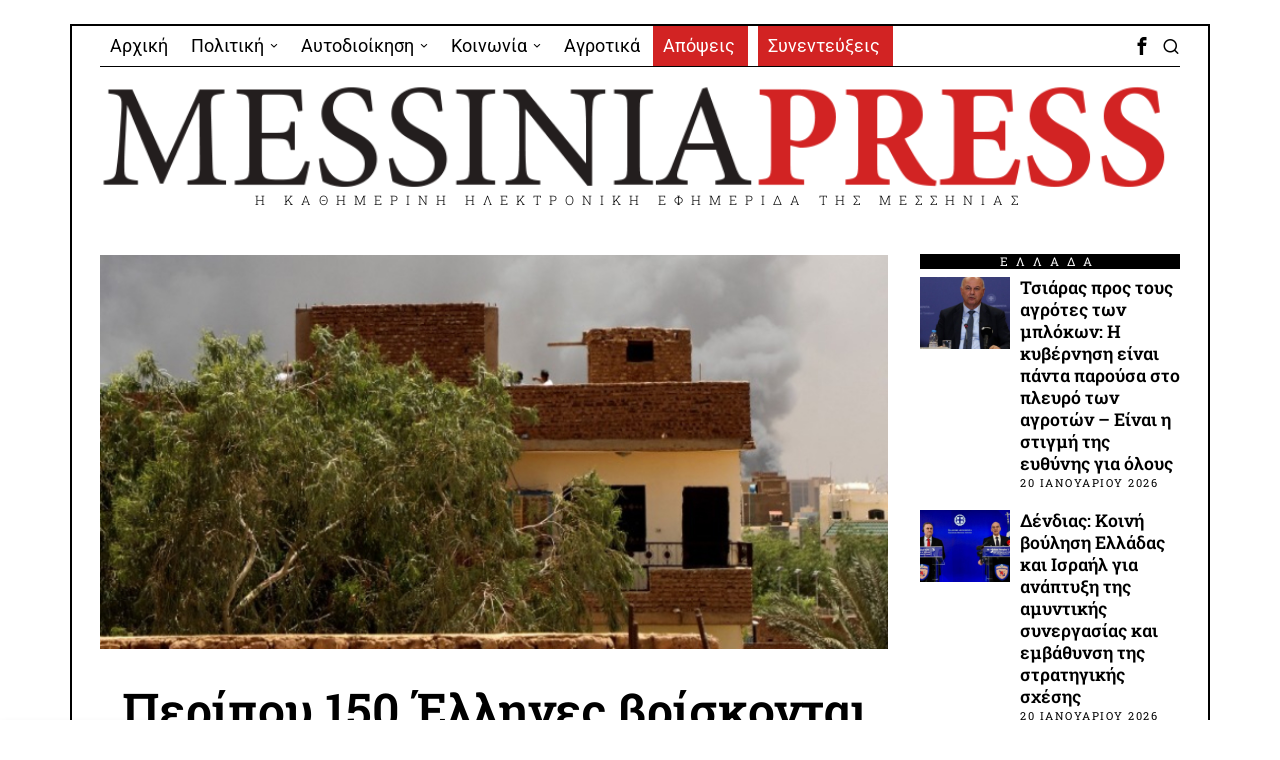

--- FILE ---
content_type: text/html; charset=UTF-8
request_url: https://messiniapress.gr/2023/04/18/%CE%AD%CE%BB%CE%BB%CE%B7%CE%BD%CE%B5%CF%82-%CF%83%CE%BF%CF%85%CE%B4%CE%AC%CE%BD-%CF%80%CE%BF%CE%BB%CE%B5%CE%BC%CE%BF%CF%82/
body_size: 33769
content:
<!DOCTYPE html>
<html lang="el" class="no-js">
<head>
	<meta charset="UTF-8">
	<meta name="viewport" content="width=device-width, initial-scale=1.0">
	<link rel="profile" href="http://gmpg.org/xfn/11">
    
	<!--[if lt IE 9]>
	<script src="https://messiniapress.gr/wp-content/themes/fox/js/html5.js"></script>
	<![endif]-->
    
    <script>
    document.addEventListener('DOMContentLoaded',function(){
        var fox56_async_css = document.querySelectorAll('link[media="fox56_async"],style[media="fox56_async"]')
        if ( ! fox56_async_css ) {
            return;
        }
        for( var link of fox56_async_css ) {
            link.setAttribute('media','all')
        }
    });
</script>
<meta name='robots' content='index, follow, max-image-preview:large, max-snippet:-1, max-video-preview:-1' />

	<!-- This site is optimized with the Yoast SEO plugin v26.7 - https://yoast.com/wordpress/plugins/seo/ -->
	<title>Περίπου 150 Έλληνες βρίσκονται στο Σουδάν - Εκκενώσεις μόνο εάν βρεθεί ασφαλής δίοδος - Messinia Press</title>
	<link rel="canonical" href="https://messiniapress.gr/2023/04/18/έλληνες-σουδάν-πολεμος/" />
	<meta property="og:locale" content="el_GR" />
	<meta property="og:type" content="article" />
	<meta property="og:title" content="Περίπου 150 Έλληνες βρίσκονται στο Σουδάν - Εκκενώσεις μόνο εάν βρεθεί ασφαλής δίοδος - Messinia Press" />
	<meta property="og:description" content="Πάνω από 1.000 Ευρωπαίοι πολίτες και περίπου 150 Έλληνες βρίσκονται στο Σουδάν, όπου μαίνονται οι μάχες ανάμεσα στις Ένοπλες Δυνάμεις και τη μεγαλύτερη παραστρατιωτική δύναμη του Σουδάν, σύμφωνα με τον υφυπουργό Εξωτερικών, αρμόδιο για θέματα Απόδημου Ελληνισμού, Ανδρέα Κατσανιώτη. «Αν δεν βρεθεί ασφαλής δίοδος, δεν προχωράμε σε εκκενώσεις», ανέφερε ο κ. Κατσανιώτης στην ΕΡΤ και πρόσθεσε: «Αυτήν τη στιγμή γίνονται προσπάθειες να δούνε όλες τις πιθανότητες, γιατί ακόμα και το αεροδρόμιο δεν λειτουργεί. Οπότε, πρέπει να βρεθεί ένας ασφαλής τρόπος. Αν δεν βρεθεί ασφαλής δίοδος, δεν προχωράμε σε εκκενώσεις, είναι ακόμα πιο επικίνδυνο». Σημειώνεται πως 15 ορθόδοξοι -ανάμεσα τους Έλληνες-" />
	<meta property="og:url" content="https://messiniapress.gr/2023/04/18/έλληνες-σουδάν-πολεμος/" />
	<meta property="og:site_name" content="Messinia Press" />
	<meta property="article:publisher" content="https://www.facebook.com/messiniapress/" />
	<meta property="article:published_time" content="2023-04-18T08:33:34+00:00" />
	<meta property="article:modified_time" content="2023-04-18T08:34:51+00:00" />
	<meta property="og:image" content="https://messiniapress.gr/wp-content/uploads/2023/04/soudan.jpg" />
	<meta property="og:image:width" content="800" />
	<meta property="og:image:height" content="400" />
	<meta property="og:image:type" content="image/jpeg" />
	<meta name="author" content="Πάνος Μουρίκης" />
	<meta name="twitter:card" content="summary_large_image" />
	<meta name="twitter:label1" content="Συντάχθηκε από" />
	<meta name="twitter:data1" content="Πάνος Μουρίκης" />
	<script type="application/ld+json" class="yoast-schema-graph">{"@context":"https://schema.org","@graph":[{"@type":"Article","@id":"https://messiniapress.gr/2023/04/18/%ce%ad%ce%bb%ce%bb%ce%b7%ce%bd%ce%b5%cf%82-%cf%83%ce%bf%cf%85%ce%b4%ce%ac%ce%bd-%cf%80%ce%bf%ce%bb%ce%b5%ce%bc%ce%bf%cf%82/#article","isPartOf":{"@id":"https://messiniapress.gr/2023/04/18/%ce%ad%ce%bb%ce%bb%ce%b7%ce%bd%ce%b5%cf%82-%cf%83%ce%bf%cf%85%ce%b4%ce%ac%ce%bd-%cf%80%ce%bf%ce%bb%ce%b5%ce%bc%ce%bf%cf%82/"},"author":{"name":"Πάνος Μουρίκης","@id":"https://messiniapress.gr/#/schema/person/42845e6ae0ad7584296a5f1595642be5"},"headline":"Περίπου 150 Έλληνες βρίσκονται στο Σουδάν &#8211; Εκκενώσεις μόνο εάν βρεθεί ασφαλής δίοδος","datePublished":"2023-04-18T08:33:34+00:00","dateModified":"2023-04-18T08:34:51+00:00","mainEntityOfPage":{"@id":"https://messiniapress.gr/2023/04/18/%ce%ad%ce%bb%ce%bb%ce%b7%ce%bd%ce%b5%cf%82-%cf%83%ce%bf%cf%85%ce%b4%ce%ac%ce%bd-%cf%80%ce%bf%ce%bb%ce%b5%ce%bc%ce%bf%cf%82/"},"wordCount":7,"publisher":{"@id":"https://messiniapress.gr/#organization"},"image":{"@id":"https://messiniapress.gr/2023/04/18/%ce%ad%ce%bb%ce%bb%ce%b7%ce%bd%ce%b5%cf%82-%cf%83%ce%bf%cf%85%ce%b4%ce%ac%ce%bd-%cf%80%ce%bf%ce%bb%ce%b5%ce%bc%ce%bf%cf%82/#primaryimage"},"thumbnailUrl":"https://messiniapress.gr/wp-content/uploads/2023/04/soudan.jpg","keywords":["Ελλάδα"],"articleSection":["ΕΛΛΑΔΑ"],"inLanguage":"el"},{"@type":"WebPage","@id":"https://messiniapress.gr/2023/04/18/%ce%ad%ce%bb%ce%bb%ce%b7%ce%bd%ce%b5%cf%82-%cf%83%ce%bf%cf%85%ce%b4%ce%ac%ce%bd-%cf%80%ce%bf%ce%bb%ce%b5%ce%bc%ce%bf%cf%82/","url":"https://messiniapress.gr/2023/04/18/%ce%ad%ce%bb%ce%bb%ce%b7%ce%bd%ce%b5%cf%82-%cf%83%ce%bf%cf%85%ce%b4%ce%ac%ce%bd-%cf%80%ce%bf%ce%bb%ce%b5%ce%bc%ce%bf%cf%82/","name":"Περίπου 150 Έλληνες βρίσκονται στο Σουδάν - Εκκενώσεις μόνο εάν βρεθεί ασφαλής δίοδος - Messinia Press","isPartOf":{"@id":"https://messiniapress.gr/#website"},"primaryImageOfPage":{"@id":"https://messiniapress.gr/2023/04/18/%ce%ad%ce%bb%ce%bb%ce%b7%ce%bd%ce%b5%cf%82-%cf%83%ce%bf%cf%85%ce%b4%ce%ac%ce%bd-%cf%80%ce%bf%ce%bb%ce%b5%ce%bc%ce%bf%cf%82/#primaryimage"},"image":{"@id":"https://messiniapress.gr/2023/04/18/%ce%ad%ce%bb%ce%bb%ce%b7%ce%bd%ce%b5%cf%82-%cf%83%ce%bf%cf%85%ce%b4%ce%ac%ce%bd-%cf%80%ce%bf%ce%bb%ce%b5%ce%bc%ce%bf%cf%82/#primaryimage"},"thumbnailUrl":"https://messiniapress.gr/wp-content/uploads/2023/04/soudan.jpg","datePublished":"2023-04-18T08:33:34+00:00","dateModified":"2023-04-18T08:34:51+00:00","breadcrumb":{"@id":"https://messiniapress.gr/2023/04/18/%ce%ad%ce%bb%ce%bb%ce%b7%ce%bd%ce%b5%cf%82-%cf%83%ce%bf%cf%85%ce%b4%ce%ac%ce%bd-%cf%80%ce%bf%ce%bb%ce%b5%ce%bc%ce%bf%cf%82/#breadcrumb"},"inLanguage":"el","potentialAction":[{"@type":"ReadAction","target":["https://messiniapress.gr/2023/04/18/%ce%ad%ce%bb%ce%bb%ce%b7%ce%bd%ce%b5%cf%82-%cf%83%ce%bf%cf%85%ce%b4%ce%ac%ce%bd-%cf%80%ce%bf%ce%bb%ce%b5%ce%bc%ce%bf%cf%82/"]}]},{"@type":"ImageObject","inLanguage":"el","@id":"https://messiniapress.gr/2023/04/18/%ce%ad%ce%bb%ce%bb%ce%b7%ce%bd%ce%b5%cf%82-%cf%83%ce%bf%cf%85%ce%b4%ce%ac%ce%bd-%cf%80%ce%bf%ce%bb%ce%b5%ce%bc%ce%bf%cf%82/#primaryimage","url":"https://messiniapress.gr/wp-content/uploads/2023/04/soudan.jpg","contentUrl":"https://messiniapress.gr/wp-content/uploads/2023/04/soudan.jpg","width":800,"height":400},{"@type":"BreadcrumbList","@id":"https://messiniapress.gr/2023/04/18/%ce%ad%ce%bb%ce%bb%ce%b7%ce%bd%ce%b5%cf%82-%cf%83%ce%bf%cf%85%ce%b4%ce%ac%ce%bd-%cf%80%ce%bf%ce%bb%ce%b5%ce%bc%ce%bf%cf%82/#breadcrumb","itemListElement":[{"@type":"ListItem","position":1,"name":"Home","item":"https://messiniapress.gr/"},{"@type":"ListItem","position":2,"name":"Περίπου 150 Έλληνες βρίσκονται στο Σουδάν &#8211; Εκκενώσεις μόνο εάν βρεθεί ασφαλής δίοδος"}]},{"@type":"WebSite","@id":"https://messiniapress.gr/#website","url":"https://messiniapress.gr/","name":"Messinia Press","description":"Η ΚΑΘΗΜΕΡΙΝΗ ΗΛΕΚΤΡΟΝΙΚΗ ΕΦΗΜΕΡΙΔΑ ΤΗΣ ΜΕΣΣΗΝΙΑΣ","publisher":{"@id":"https://messiniapress.gr/#organization"},"potentialAction":[{"@type":"SearchAction","target":{"@type":"EntryPoint","urlTemplate":"https://messiniapress.gr/?s={search_term_string}"},"query-input":{"@type":"PropertyValueSpecification","valueRequired":true,"valueName":"search_term_string"}}],"inLanguage":"el"},{"@type":"Organization","@id":"https://messiniapress.gr/#organization","name":"Messinia Press","url":"https://messiniapress.gr/","logo":{"@type":"ImageObject","inLanguage":"el","@id":"https://messiniapress.gr/#/schema/logo/image/","url":"https://messiniapress.gr/wp-content/uploads/2018/03/messinia-press-logo.jpg","contentUrl":"https://messiniapress.gr/wp-content/uploads/2018/03/messinia-press-logo.jpg","width":308,"height":214,"caption":"Messinia Press"},"image":{"@id":"https://messiniapress.gr/#/schema/logo/image/"},"sameAs":["https://www.facebook.com/messiniapress/"]},{"@type":"Person","@id":"https://messiniapress.gr/#/schema/person/42845e6ae0ad7584296a5f1595642be5","name":"Πάνος Μουρίκης","image":{"@type":"ImageObject","inLanguage":"el","@id":"https://messiniapress.gr/#/schema/person/image/","url":"https://secure.gravatar.com/avatar/5c165ed8102b989c67b01df6966ef1ba37dcbb10590370ced1ae14802c3cb9a4?s=96&d=mm&r=g","contentUrl":"https://secure.gravatar.com/avatar/5c165ed8102b989c67b01df6966ef1ba37dcbb10590370ced1ae14802c3cb9a4?s=96&d=mm&r=g","caption":"Πάνος Μουρίκης"}}]}</script>
	<!-- / Yoast SEO plugin. -->


<link rel='dns-prefetch' href='//fonts.googleapis.com' />
<link rel="alternate" type="application/rss+xml" title="Ροή RSS &raquo; Messinia Press" href="https://messiniapress.gr/feed/" />
<link rel="alternate" type="application/rss+xml" title="Ροή Σχολίων &raquo; Messinia Press" href="https://messiniapress.gr/comments/feed/" />
<link rel="alternate" title="oEmbed (JSON)" type="application/json+oembed" href="https://messiniapress.gr/wp-json/oembed/1.0/embed?url=https%3A%2F%2Fmessiniapress.gr%2F2023%2F04%2F18%2F%25ce%25ad%25ce%25bb%25ce%25bb%25ce%25b7%25ce%25bd%25ce%25b5%25cf%2582-%25cf%2583%25ce%25bf%25cf%2585%25ce%25b4%25ce%25ac%25ce%25bd-%25cf%2580%25ce%25bf%25ce%25bb%25ce%25b5%25ce%25bc%25ce%25bf%25cf%2582%2F" />
<link rel="alternate" title="oEmbed (XML)" type="text/xml+oembed" href="https://messiniapress.gr/wp-json/oembed/1.0/embed?url=https%3A%2F%2Fmessiniapress.gr%2F2023%2F04%2F18%2F%25ce%25ad%25ce%25bb%25ce%25bb%25ce%25b7%25ce%25bd%25ce%25b5%25cf%2582-%25cf%2583%25ce%25bf%25cf%2585%25ce%25b4%25ce%25ac%25ce%25bd-%25cf%2580%25ce%25bf%25ce%25bb%25ce%25b5%25ce%25bc%25ce%25bf%25cf%2582%2F&#038;format=xml" />
<style id='wp-img-auto-sizes-contain-inline-css'>
img:is([sizes=auto i],[sizes^="auto," i]){contain-intrinsic-size:3000px 1500px}
/*# sourceURL=wp-img-auto-sizes-contain-inline-css */
</style>
<link rel='stylesheet' id='elementor-frontend-css' href='https://messiniapress.gr/wp-content/plugins/elementor/assets/css/frontend.min.css?ver=3.33.6' media='all' />
<link rel='stylesheet' id='swiper-css' href='https://messiniapress.gr/wp-content/plugins/elementor/assets/lib/swiper/v8/css/swiper.min.css?ver=8.4.5' media='all' />
<link rel='stylesheet' id='fox-elementor-css' href='https://messiniapress.gr/wp-content/plugins/fox-framework/css/framework.css?ver=3.0' media='all' />
<link rel='stylesheet' id='fox-v55-css' href='https://messiniapress.gr/wp-content/plugins/fox-framework/css/v55.css?ver=3.0' media='all' />
<style id='wp-emoji-styles-inline-css'>

	img.wp-smiley, img.emoji {
		display: inline !important;
		border: none !important;
		box-shadow: none !important;
		height: 1em !important;
		width: 1em !important;
		margin: 0 0.07em !important;
		vertical-align: -0.1em !important;
		background: none !important;
		padding: 0 !important;
	}
/*# sourceURL=wp-emoji-styles-inline-css */
</style>
<link rel='stylesheet' id='wp-block-library-css' href='https://messiniapress.gr/wp-includes/css/dist/block-library/style.min.css?ver=83dae8103573b47f5b9090c6dfe6df19' media='all' />
<style id='classic-theme-styles-inline-css'>
/*! This file is auto-generated */
.wp-block-button__link{color:#fff;background-color:#32373c;border-radius:9999px;box-shadow:none;text-decoration:none;padding:calc(.667em + 2px) calc(1.333em + 2px);font-size:1.125em}.wp-block-file__button{background:#32373c;color:#fff;text-decoration:none}
/*# sourceURL=/wp-includes/css/classic-themes.min.css */
</style>
<style id='global-styles-inline-css'>
:root{--wp--preset--aspect-ratio--square: 1;--wp--preset--aspect-ratio--4-3: 4/3;--wp--preset--aspect-ratio--3-4: 3/4;--wp--preset--aspect-ratio--3-2: 3/2;--wp--preset--aspect-ratio--2-3: 2/3;--wp--preset--aspect-ratio--16-9: 16/9;--wp--preset--aspect-ratio--9-16: 9/16;--wp--preset--color--black: #000000;--wp--preset--color--cyan-bluish-gray: #abb8c3;--wp--preset--color--white: #ffffff;--wp--preset--color--pale-pink: #f78da7;--wp--preset--color--vivid-red: #cf2e2e;--wp--preset--color--luminous-vivid-orange: #ff6900;--wp--preset--color--luminous-vivid-amber: #fcb900;--wp--preset--color--light-green-cyan: #7bdcb5;--wp--preset--color--vivid-green-cyan: #00d084;--wp--preset--color--pale-cyan-blue: #8ed1fc;--wp--preset--color--vivid-cyan-blue: #0693e3;--wp--preset--color--vivid-purple: #9b51e0;--wp--preset--gradient--vivid-cyan-blue-to-vivid-purple: linear-gradient(135deg,rgb(6,147,227) 0%,rgb(155,81,224) 100%);--wp--preset--gradient--light-green-cyan-to-vivid-green-cyan: linear-gradient(135deg,rgb(122,220,180) 0%,rgb(0,208,130) 100%);--wp--preset--gradient--luminous-vivid-amber-to-luminous-vivid-orange: linear-gradient(135deg,rgb(252,185,0) 0%,rgb(255,105,0) 100%);--wp--preset--gradient--luminous-vivid-orange-to-vivid-red: linear-gradient(135deg,rgb(255,105,0) 0%,rgb(207,46,46) 100%);--wp--preset--gradient--very-light-gray-to-cyan-bluish-gray: linear-gradient(135deg,rgb(238,238,238) 0%,rgb(169,184,195) 100%);--wp--preset--gradient--cool-to-warm-spectrum: linear-gradient(135deg,rgb(74,234,220) 0%,rgb(151,120,209) 20%,rgb(207,42,186) 40%,rgb(238,44,130) 60%,rgb(251,105,98) 80%,rgb(254,248,76) 100%);--wp--preset--gradient--blush-light-purple: linear-gradient(135deg,rgb(255,206,236) 0%,rgb(152,150,240) 100%);--wp--preset--gradient--blush-bordeaux: linear-gradient(135deg,rgb(254,205,165) 0%,rgb(254,45,45) 50%,rgb(107,0,62) 100%);--wp--preset--gradient--luminous-dusk: linear-gradient(135deg,rgb(255,203,112) 0%,rgb(199,81,192) 50%,rgb(65,88,208) 100%);--wp--preset--gradient--pale-ocean: linear-gradient(135deg,rgb(255,245,203) 0%,rgb(182,227,212) 50%,rgb(51,167,181) 100%);--wp--preset--gradient--electric-grass: linear-gradient(135deg,rgb(202,248,128) 0%,rgb(113,206,126) 100%);--wp--preset--gradient--midnight: linear-gradient(135deg,rgb(2,3,129) 0%,rgb(40,116,252) 100%);--wp--preset--font-size--small: 13px;--wp--preset--font-size--medium: 20px;--wp--preset--font-size--large: 36px;--wp--preset--font-size--x-large: 42px;--wp--preset--spacing--20: 0.44rem;--wp--preset--spacing--30: 0.67rem;--wp--preset--spacing--40: 1rem;--wp--preset--spacing--50: 1.5rem;--wp--preset--spacing--60: 2.25rem;--wp--preset--spacing--70: 3.38rem;--wp--preset--spacing--80: 5.06rem;--wp--preset--shadow--natural: 6px 6px 9px rgba(0, 0, 0, 0.2);--wp--preset--shadow--deep: 12px 12px 50px rgba(0, 0, 0, 0.4);--wp--preset--shadow--sharp: 6px 6px 0px rgba(0, 0, 0, 0.2);--wp--preset--shadow--outlined: 6px 6px 0px -3px rgb(255, 255, 255), 6px 6px rgb(0, 0, 0);--wp--preset--shadow--crisp: 6px 6px 0px rgb(0, 0, 0);}:where(.is-layout-flex){gap: 0.5em;}:where(.is-layout-grid){gap: 0.5em;}body .is-layout-flex{display: flex;}.is-layout-flex{flex-wrap: wrap;align-items: center;}.is-layout-flex > :is(*, div){margin: 0;}body .is-layout-grid{display: grid;}.is-layout-grid > :is(*, div){margin: 0;}:where(.wp-block-columns.is-layout-flex){gap: 2em;}:where(.wp-block-columns.is-layout-grid){gap: 2em;}:where(.wp-block-post-template.is-layout-flex){gap: 1.25em;}:where(.wp-block-post-template.is-layout-grid){gap: 1.25em;}.has-black-color{color: var(--wp--preset--color--black) !important;}.has-cyan-bluish-gray-color{color: var(--wp--preset--color--cyan-bluish-gray) !important;}.has-white-color{color: var(--wp--preset--color--white) !important;}.has-pale-pink-color{color: var(--wp--preset--color--pale-pink) !important;}.has-vivid-red-color{color: var(--wp--preset--color--vivid-red) !important;}.has-luminous-vivid-orange-color{color: var(--wp--preset--color--luminous-vivid-orange) !important;}.has-luminous-vivid-amber-color{color: var(--wp--preset--color--luminous-vivid-amber) !important;}.has-light-green-cyan-color{color: var(--wp--preset--color--light-green-cyan) !important;}.has-vivid-green-cyan-color{color: var(--wp--preset--color--vivid-green-cyan) !important;}.has-pale-cyan-blue-color{color: var(--wp--preset--color--pale-cyan-blue) !important;}.has-vivid-cyan-blue-color{color: var(--wp--preset--color--vivid-cyan-blue) !important;}.has-vivid-purple-color{color: var(--wp--preset--color--vivid-purple) !important;}.has-black-background-color{background-color: var(--wp--preset--color--black) !important;}.has-cyan-bluish-gray-background-color{background-color: var(--wp--preset--color--cyan-bluish-gray) !important;}.has-white-background-color{background-color: var(--wp--preset--color--white) !important;}.has-pale-pink-background-color{background-color: var(--wp--preset--color--pale-pink) !important;}.has-vivid-red-background-color{background-color: var(--wp--preset--color--vivid-red) !important;}.has-luminous-vivid-orange-background-color{background-color: var(--wp--preset--color--luminous-vivid-orange) !important;}.has-luminous-vivid-amber-background-color{background-color: var(--wp--preset--color--luminous-vivid-amber) !important;}.has-light-green-cyan-background-color{background-color: var(--wp--preset--color--light-green-cyan) !important;}.has-vivid-green-cyan-background-color{background-color: var(--wp--preset--color--vivid-green-cyan) !important;}.has-pale-cyan-blue-background-color{background-color: var(--wp--preset--color--pale-cyan-blue) !important;}.has-vivid-cyan-blue-background-color{background-color: var(--wp--preset--color--vivid-cyan-blue) !important;}.has-vivid-purple-background-color{background-color: var(--wp--preset--color--vivid-purple) !important;}.has-black-border-color{border-color: var(--wp--preset--color--black) !important;}.has-cyan-bluish-gray-border-color{border-color: var(--wp--preset--color--cyan-bluish-gray) !important;}.has-white-border-color{border-color: var(--wp--preset--color--white) !important;}.has-pale-pink-border-color{border-color: var(--wp--preset--color--pale-pink) !important;}.has-vivid-red-border-color{border-color: var(--wp--preset--color--vivid-red) !important;}.has-luminous-vivid-orange-border-color{border-color: var(--wp--preset--color--luminous-vivid-orange) !important;}.has-luminous-vivid-amber-border-color{border-color: var(--wp--preset--color--luminous-vivid-amber) !important;}.has-light-green-cyan-border-color{border-color: var(--wp--preset--color--light-green-cyan) !important;}.has-vivid-green-cyan-border-color{border-color: var(--wp--preset--color--vivid-green-cyan) !important;}.has-pale-cyan-blue-border-color{border-color: var(--wp--preset--color--pale-cyan-blue) !important;}.has-vivid-cyan-blue-border-color{border-color: var(--wp--preset--color--vivid-cyan-blue) !important;}.has-vivid-purple-border-color{border-color: var(--wp--preset--color--vivid-purple) !important;}.has-vivid-cyan-blue-to-vivid-purple-gradient-background{background: var(--wp--preset--gradient--vivid-cyan-blue-to-vivid-purple) !important;}.has-light-green-cyan-to-vivid-green-cyan-gradient-background{background: var(--wp--preset--gradient--light-green-cyan-to-vivid-green-cyan) !important;}.has-luminous-vivid-amber-to-luminous-vivid-orange-gradient-background{background: var(--wp--preset--gradient--luminous-vivid-amber-to-luminous-vivid-orange) !important;}.has-luminous-vivid-orange-to-vivid-red-gradient-background{background: var(--wp--preset--gradient--luminous-vivid-orange-to-vivid-red) !important;}.has-very-light-gray-to-cyan-bluish-gray-gradient-background{background: var(--wp--preset--gradient--very-light-gray-to-cyan-bluish-gray) !important;}.has-cool-to-warm-spectrum-gradient-background{background: var(--wp--preset--gradient--cool-to-warm-spectrum) !important;}.has-blush-light-purple-gradient-background{background: var(--wp--preset--gradient--blush-light-purple) !important;}.has-blush-bordeaux-gradient-background{background: var(--wp--preset--gradient--blush-bordeaux) !important;}.has-luminous-dusk-gradient-background{background: var(--wp--preset--gradient--luminous-dusk) !important;}.has-pale-ocean-gradient-background{background: var(--wp--preset--gradient--pale-ocean) !important;}.has-electric-grass-gradient-background{background: var(--wp--preset--gradient--electric-grass) !important;}.has-midnight-gradient-background{background: var(--wp--preset--gradient--midnight) !important;}.has-small-font-size{font-size: var(--wp--preset--font-size--small) !important;}.has-medium-font-size{font-size: var(--wp--preset--font-size--medium) !important;}.has-large-font-size{font-size: var(--wp--preset--font-size--large) !important;}.has-x-large-font-size{font-size: var(--wp--preset--font-size--x-large) !important;}
:where(.wp-block-post-template.is-layout-flex){gap: 1.25em;}:where(.wp-block-post-template.is-layout-grid){gap: 1.25em;}
:where(.wp-block-term-template.is-layout-flex){gap: 1.25em;}:where(.wp-block-term-template.is-layout-grid){gap: 1.25em;}
:where(.wp-block-columns.is-layout-flex){gap: 2em;}:where(.wp-block-columns.is-layout-grid){gap: 2em;}
:root :where(.wp-block-pullquote){font-size: 1.5em;line-height: 1.6;}
/*# sourceURL=global-styles-inline-css */
</style>
<link rel='stylesheet' id='elementor-icons-css' href='https://messiniapress.gr/wp-content/plugins/elementor/assets/lib/eicons/css/elementor-icons.min.css?ver=5.44.0' media='all' />
<link rel='stylesheet' id='elementor-post-109199-css' href='https://messiniapress.gr/wp-content/uploads/elementor/css/post-109199.css?ver=1767994977' media='all' />
<link rel='stylesheet' id='parent-style-css' href='https://messiniapress.gr/wp-content/themes/fox/style.min.css?ver=83dae8103573b47f5b9090c6dfe6df19' media='all' />
<link rel='stylesheet' id='fox-google-fonts-css' href='https://fonts.googleapis.com/css?family=Roboto+Slab%3A400%2C700%2C600%7CRoboto%3A400%7COpen+Sans%3A400%2Citalic%2C700&#038;subset=latin%2Cgreek&#038;display=auto&#038;ver=2.2' media='all' />
<link rel='stylesheet' id='fox-icon56-v68-loading-css' href='https://messiniapress.gr/wp-content/themes/fox/css56/icon56-v68-loading.css?ver=2.2' media='all' />
<link rel='stylesheet' id='fox-common-css' href='https://messiniapress.gr/wp-content/themes/fox/css56/common.css?ver=2.2' media='all' />
<link rel='stylesheet' id='fox-common-below-css' href='https://messiniapress.gr/wp-content/themes/fox/css56/common-below.css?ver=2.2' media='all' />
<link rel='stylesheet' id='fox-header-above-css' href='https://messiniapress.gr/wp-content/themes/fox/css56/header-above.css?ver=2.2' media='all' />
<link rel='stylesheet' id='fox-header-below-css' href='https://messiniapress.gr/wp-content/themes/fox/css56/header-below.css?ver=2.2' media='all' />
<link rel='stylesheet' id='fox-footer-css' href='https://messiniapress.gr/wp-content/themes/fox/css56/footer.css?ver=2.2' media='all' />
<link rel='stylesheet' id='fox-widgets-css' href='https://messiniapress.gr/wp-content/themes/fox/css56/widgets.css?ver=2.2' media='all' />
<link rel='stylesheet' id='fox-builder-common-css' href='https://messiniapress.gr/wp-content/themes/fox/css56/builder/common.css?ver=2.2' media='all' />
<link rel='stylesheet' id='fox-builder-grid-css' href='https://messiniapress.gr/wp-content/themes/fox/css56/builder/grid.css?ver=2.2' media='all' />
<link rel='stylesheet' id='fox-builder-list-css' href='https://messiniapress.gr/wp-content/themes/fox/css56/builder/list.css?ver=2.2' media='all' />
<link rel='stylesheet' id='fox-builder-masonry-css' href='https://messiniapress.gr/wp-content/themes/fox/css56/builder/masonry.css?ver=2.2' media='all' />
<link rel='stylesheet' id='fox-builder-carousel-css' href='https://messiniapress.gr/wp-content/themes/fox/css56/builder/carousel.css?ver=2.2' media='all' />
<link rel='stylesheet' id='fox-builder-group-css' href='https://messiniapress.gr/wp-content/themes/fox/css56/builder/group.css?ver=2.2' media='all' />
<link rel='stylesheet' id='fox-builder-others-css' href='https://messiniapress.gr/wp-content/themes/fox/css56/builder/others.css?ver=2.2' media='all' />
<link rel='stylesheet' id='fox-misc-css' href='https://messiniapress.gr/wp-content/themes/fox/css56/misc.css?ver=2.2' media='all' />
<link rel='stylesheet' id='fox-single-above-css' href='https://messiniapress.gr/wp-content/themes/fox/css56/single-above.css?ver=2.2' media='all' />
<link rel='stylesheet' id='fox-tooltipster-css' href='https://messiniapress.gr/wp-content/themes/fox/css56/tooltipster.css?ver=2.2' media='all' />
<link rel='stylesheet' id='fox-lightbox-css' href='https://messiniapress.gr/wp-content/themes/fox/css56/lightbox.css?ver=2.2' media='all' />
<link rel='stylesheet' id='fox-single-below-css' href='https://messiniapress.gr/wp-content/themes/fox/css56/single-below.css?ver=2.2' media='all' />
<link rel='stylesheet' id='elementor-gf-local-roboto-css' href='https://messiniapress.gr/wp-content/uploads/elementor/google-fonts/css/roboto.css?ver=1746633639' media='all' />
<link rel='stylesheet' id='elementor-gf-local-robotoslab-css' href='https://messiniapress.gr/wp-content/uploads/elementor/google-fonts/css/robotoslab.css?ver=1746633665' media='all' />
<script src="https://messiniapress.gr/wp-includes/js/jquery/jquery.min.js?ver=3.7.1" id="jquery-core-js"></script>
<script src="https://messiniapress.gr/wp-includes/js/jquery/jquery-migrate.min.js?ver=3.4.1" id="jquery-migrate-js"></script>
<link rel="https://api.w.org/" href="https://messiniapress.gr/wp-json/" /><link rel="alternate" title="JSON" type="application/json" href="https://messiniapress.gr/wp-json/wp/v2/posts/130918" /><link rel="EditURI" type="application/rsd+xml" title="RSD" href="https://messiniapress.gr/xmlrpc.php?rsd" />

<link rel='shortlink' href='https://messiniapress.gr/?p=130918' />
<!-- Google tag (gtag.js) -->
<script async src="https://www.googletagmanager.com/gtag/js?id=G-E4CECKZR04"></script>
<script>
  window.dataLayer = window.dataLayer || [];
  function gtag(){dataLayer.push(arguments);}
  gtag('js', new Date());

  gtag('config', 'G-E4CECKZR04');
</script>
<style id="foxcss-customizer">.topbar56 .container .row { height : 40px ;} .topbar56 { border-bottom-width : 0px ;} .topbar56 { border-top-width : 0px ;} .topbar56__container { border-bottom-width : 1px ;} .topbar56__container { border-top-width : 0px ;} .main_header56 .container { padding-top : 14px ;} .main_header56 .container { padding-bottom : 14px ;} .main_header56 { border-bottom-width : 0px ;} .main_header56__container { border-bottom-width : 0px ;} .header_bottom56 .container .row { height : 32px ;} .header_bottom56 { border-bottom-width : 0px ;} .header_bottom56 { border-top-width : 0px ;} .header_bottom56__container { border-bottom-width : 0px ;} .header_bottom56__container { border-top-width : 0px ;} .masthead--sticky .masthead__wrapper.before-sticky { border-bottom-width : 1px ;} .masthead--sticky .masthead__wrapper.before-sticky { border-color : #000 ;} .masthead--sticky .masthead__wrapper.before-sticky { box-shadow : 0 3px 10px rgba(0,0,0,0.0) ;} .text-logo { font-family : var(--font-heading) ;} .text-logo { font-weight : 400 ;} .text-logo { font-style : normal ;} .text-logo { font-size : 60px ;} .text-logo { line-height : 1.1 ;} .text-logo { letter-spacing : 0px ;} .text-logo { text-transform : uppercase ;} .header_desktop56 .logo56 img { width : 1170px ;} .header_mobile56 .logo56 img { height : 24px ;} .site-description { margin-top : 0px ;} .slogan { font-family : var(--font-heading) ;} .slogan { font-size : 13px ;} .slogan { letter-spacing : 8px ;} .mainnav ul.menu > li > a { padding-left : 10px ;} .mainnav ul.menu > li > a { padding-right : 10px ;} .mainnav ul.menu > li > a { font-weight : 400 ;} .mainnav ul.menu > li > a { font-style : normal ;} .mainnav ul.menu > li > a { font-size : 18px ;} .mainnav ul.menu > li > a { line-height : 40px ;} .mainnav ul.menu > li > a:hover { background : #111 ;} .mainnav ul.menu > li.current-menu-item > a, .mainnav ul.menu > li.current-menu-ancestor > a { background : #111 ;} .mainnav ul.menu > li > a:after { width : 90% ;} .mainnav ul.menu > li > a:after { left : calc((100% - 90%)/2) ;} .mainnav ul.menu > li > a:after { height : 2px ;} .mainnav .mk { font-size : 14px ;} .mainnav .mk { margin-left : 3px ;} .mainnav ul.sub-menu { width : 180px ;} .mega.column-2 > .sub-menu { width : calc(2*180px) ;} .mega.column-3 > .sub-menu { width : calc(3*180px) ;} .mainnav ul.sub-menu, .mainnav li.mega > .submenu-display-items .post-nav-item-title { font-weight : 400 ;} .mainnav ul.sub-menu, .mainnav li.mega > .submenu-display-items .post-nav-item-title { font-size : 11px ;} .mainnav ul.sub-menu, .mainnav li.mega > .submenu-display-items .post-nav-item-title { letter-spacing : 2px ;} .mainnav ul.sub-menu, .mainnav li.mega > .submenu-display-items .post-nav-item-title { text-transform : none ;} .mainnav ul.sub-menu { background : #fff ;} .mainnav ul.sub-menu { padding-top : 0px ;} .mainnav ul.sub-menu { padding-bottom : 0px ;} .mainnav ul.sub-menu { padding-left : 0px ;} .mainnav ul.sub-menu { padding-right : 0px ;} .mainnav ul.sub-menu { border-radius : 0px ;} .mainnav ul.sub-menu { border-color : #000000 ;} .mainnav ul.sub-menu { box-shadow : 0 5px 20px rgba(0,0,0,0.0) ;} .mainnav ul.menu > li.menu-item-has-children:after,.mainnav ul.menu > li.mega:after { border-bottom-color : #fff ;} .mainnav ul.menu > li.menu-item-has-children:before,.mainnav ul.menu > li.mega:before { border-bottom-color : #ccc ;} .mainnav ul.sub-menu a { padding-left : 12px ;} .mainnav ul.sub-menu a { padding-right : 12px ;} .mainnav ul.sub-menu a { line-height : 28px ;} .mainnav ul.sub-menu a:hover { background-color : #E9E9E9 ;} .mainnav ul.sub-menu > li.current-menu-item > a, .mainnav ul.sub-menu > li.current-menu-ancestor > a { background-color : #DFDFDF ;} .mainnav ul.sub-menu li { border-top-color : #000 ;} .mainnav li.mega .sub-menu > li:before { border-left-color : #000 ;} .header56__social li + li { margin-left : 3px ;} .header56__social a { width : 24px ;} .header56__social a { height : 24px ;} .header56__social a { font-size : 18px ;} .header56__social a img { width : 18px ;} .header56__social a { border-radius : 0px ;} .header56__social a { border-width : 0px ;} .header56__search .search-btn { font-size : 18px ;} .search-btn img, .searchform button img { width : 32px ;} .header56__btn__1 { border-width : 1px ;} .header56__btn__1 { border-radius : 0px ;} .header56__btn__2 { border-width : 1px ;} .header56__btn__2 { border-radius : 0px ;} .hamburger--type-icon { font-size : 18px ;} .hamburger--type-icon { width : 40px ;} .hamburger--type-icon { height : 40px ;} .hamburger--type-icon { border-width : 0px ;} .hamburger--type-icon { border-radius : 0px ;} .hamburger--type-image { width : 40px ;} .header_mobile56 .container .row, .header_mobile56__height { height : 54px ;} .header_mobile56 { background-color : #fff ;} .header_mobile56 { border-bottom-width : 0px ;} .header_mobile56 { border-top-width : 0px ;} .header_mobile56 { box-shadow : 0 4px 10px rgba(0,0,0,0.0) ;} .offcanvas56 { width : 280px ;} .offcanvas56__overlay { background : rgba(0,0,0,0.5) ;} .offcanvas56 { padding-top : 16px ;} .offcanvas56 { padding-bottom : 16px ;} .offcanvas56 { padding-left : 16px ;} .offcanvas56 { padding-right : 16px ;} .offcanvas56__element + .offcanvas56__element { margin-top : 20px ;} .offcanvasnav56 ul.sub-menu, .offcanvasnav56 li + li { border-top-width : 0px ;} .offcanvasnav56 { font-size : 16px ;} .offcanvasnav56 { letter-spacing : 1px ;} .offcanvasnav56 { text-transform : none ;} .offcanvasnav56 a, .offcanvasnav56 .mk { line-height : 42px ;} .offcanvasnav56 .mk { width : 42px ;} .offcanvasnav56 .mk { height : 42px ;} .offcanvasnav56 a { padding-left : 0px ;} .offcanvasnav56 ul ul { font-family : var(--font-nav) ;} .offcanvasnav56 ul ul a, .offcanvasnav56 ul ul .mk { line-height : 32px ;} .offcanvasnav56 ul ul .mk { width : 32px ;} .offcanvasnav56 ul ul .mk { height : 32px ;} :root { --font-body : "Open Sans", sans-serif ;} body { font-weight : 400 ;} body { font-style : normal ;} :root { --font-heading : "Roboto Slab", serif ;} h1, h2, h3, h4, h5, h6 { font-weight : 600 ;} h1, h2, h3, h4, h5, h6 { font-style : normal ;} h1, h2, h3, h4, h5, h6 { line-height : 1.3 ;} h1, h2, h3, h4, h5, h6 { text-transform : none ;} h2 { font-size : 33px ;} h3 { font-size : 26px ;} h4 { font-size : 20px ;} :root { --font-nav : "Roboto", sans-serif ;} :root { --font-custom-1 : "Helvetica Neue", sans-serif ;} :root { --font-custom-2 : "Helvetica Neue", sans-serif ;} :root { --accent-color : #db4a37 ;} body { color : #000000 ;} a { color : #db4a37 ;} a:hover { color : #db4a37 ;} :root { --border-color : #000 ;} .secondary56 .secondary56__sep { border-left-width : 0px ;} :root { --sidebar-content-spacing : 32px ;} body { border-top-width : 0px ;} body { border-right-width : 0px ;} body { border-bottom-width : 0px ;} body { border-left-width : 0px ;} body.layout-boxed #wi-all { background-color : rgba(255,255,255,1) ;} body.layout-boxed #wi-all { border-top-width : 2px ;} body.layout-boxed #wi-all { border-right-width : 2px ;} body.layout-boxed #wi-all { border-bottom-width : 2px ;} body.layout-boxed #wi-all { border-left-width : 2px ;} :root { --button-height : 48px ;} button,input[type="submit"],.btn56 { font-family : var(--font-heading) ;} button,input[type="submit"],.btn56 { font-size : 13px ;} button,input[type="submit"],.btn56 { letter-spacing : 1px ;} button,input[type="submit"],.btn56 { text-transform : uppercase ;} :root { --button-padding : 28px ;} :root { --button-shadow : 2px 8px 20px rgba(0,0,0,0.0) ;} :root { --button-hover-shadow : 2px 8px 20px rgba(0,0,0,0.0) ;} :root { --button-border-radius : 0px ;} :root { --input-border-width : 1px ;} input[type="text"], input[type="number"], input[type="email"], input[type="url"], input[type="date"], input[type="password"], textarea, .fox-input { font-family : var(--font-body) ;} input[type="text"], input[type="number"], input[type="email"], input[type="url"], input[type="date"], input[type="password"], textarea, .fox-input { font-weight : 400 ;} input[type="text"], input[type="number"], input[type="email"], input[type="url"], input[type="date"], input[type="password"], textarea, .fox-input { font-style : normal ;} input[type="text"], input[type="number"], input[type="email"], input[type="url"], input[type="date"], input[type="password"], textarea, .fox-input { font-size : 16px ;} input[type="text"], input[type="number"], input[type="email"], input[type="url"], input[type="date"], input[type="password"], textarea, .fox-input { letter-spacing : 0px ;} input[type="text"], input[type="number"], input[type="email"], input[type="url"], input[type="date"], input[type="password"], textarea, .fox-input { text-transform : none ;} :root { --input-border-radius : 1px ;} :root { --input-height : 46px ;} :root { --input-placeholder-opacity : 0.6 ;} :root { --input-border-color : #000 ;} :root { --input-shadow : 2px 8px 20px rgba(0,0,0,0.0) ;} :root { --input-focus-border-color : #000 ;} :root { --input-focus-shadow : 2px 8px 20px rgba(0,0,0,0.0) ;} .secondary56 .widget + .widget { margin-top : 20px ;} .secondary56 .widget + .widget { padding-top : 20px ;} .secondary56 .widget + .widget { border-top-width : 0px ;} .widget-title, .secondary56 .wp-block-heading { text-align : center ;} .widget-title, .secondary56 .wp-block-heading { font-family : var(--font-heading) ;} .widget-title, .secondary56 .wp-block-heading { font-weight : normal ;} .widget-title, .secondary56 .wp-block-heading { font-size : 12px ;} .widget-title, .secondary56 .wp-block-heading { letter-spacing : 8px ;} .widget-title, .secondary56 .wp-block-heading { text-transform : uppercase ;} .widget-title, .secondary56 .wp-block-heading { background : #000000 ;} .widget-title, .secondary56 .wp-block-heading { color : #ffffff ;} .widget-title, .secondary56 .wp-block-heading { border-top-width : 0px ;} .widget-title, .secondary56 .wp-block-heading { border-right-width : 0px ;} .widget-title, .secondary56 .wp-block-heading { border-bottom-width : 0px ;} .widget-title, .secondary56 .wp-block-heading { border-left-width : 0px ;} .widget-title, .secondary56 .wp-block-heading { padding-top : 0px ;} .widget-title, .secondary56 .wp-block-heading { padding-right : 0px ;} .widget-title, .secondary56 .wp-block-heading { padding-bottom : 0px ;} .widget-title, .secondary56 .wp-block-heading { padding-left : 0px ;} .widget-title, .secondary56 .wp-block-heading { margin-top : 0px ;} .widget-title, .secondary56 .wp-block-heading { margin-right : 0px ;} .widget-title, .secondary56 .wp-block-heading { margin-bottom : 8px ;} .widget-title, .secondary56 .wp-block-heading { margin-left : 0px ;} :root { --list-widget-border-style : none ;} .widget_archive ul, .widget_nav_menu ul, .widget_meta ul, .widget_recent_entries ul, .widget_pages ul, .widget_categories ul, .widget_product_categories ul, .widget_recent_comments ul, ul.wp-block-categories-list, ul.wp-block-archives-list { font-family : var(--font-heading) ;} .widget_archive ul, .widget_nav_menu ul, .widget_meta ul, .widget_recent_entries ul, .widget_pages ul, .widget_categories ul, .widget_product_categories ul, .widget_recent_comments ul, ul.wp-block-categories-list, ul.wp-block-archives-list { font-weight : 400 ;} .widget_archive ul, .widget_nav_menu ul, .widget_meta ul, .widget_recent_entries ul, .widget_pages ul, .widget_categories ul, .widget_product_categories ul, .widget_recent_comments ul, ul.wp-block-categories-list, ul.wp-block-archives-list { font-size : 16px ;} .widget_archive ul, .widget_nav_menu ul, .widget_meta ul, .widget_recent_entries ul, .widget_pages ul, .widget_categories ul, .widget_product_categories ul, .widget_recent_comments ul, ul.wp-block-categories-list, ul.wp-block-archives-list { text-transform : none ;} :root { --list-widget-border-color : #000 ;} :root { --list-widget-spacing : 6px ;} .single56--link-4 .single56__content a { text-decoration : none ;} .single56--link-4 .single56__content a { text-decoration-thickness : 1px ;} .single56--link-4 .single56__content a:hover { text-decoration : none ;} .single56--link-4 .single56__content a:hover { text-decoration-thickness : 1px ;} blockquote { font-family : var(--font-body) ;} blockquote { font-weight : 400 ;} blockquote { font-style : italic ;} blockquote { font-size : 20px ;} blockquote { letter-spacing : 0px ;} blockquote { text-transform : none ;} blockquote { border-top-width : 0px ;} blockquote { border-right-width : 0px ;} blockquote { border-bottom-width : 0px ;} blockquote { border-left-width : 0px ;} .wp-caption-text, .single_thumbnail56 figcaption, .thumbnail56 figcaption, .wp-block-image figcaption, .blocks-gallery-caption { font-family : var(--font-body) ;} .wp-caption-text, .single_thumbnail56 figcaption, .thumbnail56 figcaption, .wp-block-image figcaption, .blocks-gallery-caption { font-weight : 400 ;} .wp-caption-text, .single_thumbnail56 figcaption, .thumbnail56 figcaption, .wp-block-image figcaption, .blocks-gallery-caption { font-style : normal ;} .wp-caption-text, .single_thumbnail56 figcaption, .thumbnail56 figcaption, .wp-block-image figcaption, .blocks-gallery-caption { font-size : 14px ;} .wp-caption-text, .single_thumbnail56 figcaption, .thumbnail56 figcaption, .wp-block-image figcaption, .blocks-gallery-caption { letter-spacing : 0px ;} .wp-caption-text, .single_thumbnail56 figcaption, .thumbnail56 figcaption, .wp-block-image figcaption, .blocks-gallery-caption { text-transform : none ;} .wi-dropcap,.enable-dropcap .dropcap-content > p:first-of-type:first-letter, p.has-drop-cap:not(:focus):first-letter { font-family : var(--font-body) ;} .wi-dropcap,.enable-dropcap .dropcap-content > p:first-of-type:first-letter, p.has-drop-cap:not(:focus):first-letter { font-weight : 700 ;} :root { --darkmode-bg : #000 ;} :root { --darkmode-border-color : rgba(255,255,255,0.12) ;} .lamp56--icon .lamp56__part, .lamp56--icon_text .lamp56__part { height : 24px ;} .lamp56--icon .lamp56__part { width : 24px ;} .lamp56__part i { font-size : 18px ;} .titlebar56__main { width : 600px ;} .titlebar56 { border-top-width : 0px ;} .titlebar56 { border-bottom-width : 0px ;} .titlebar56 .container { border-top-width : 1px ;} .titlebar56 .container { border-bottom-width : 1px ;} .titlebar56__title { font-family : var(--font-heading) ;} .titlebar56__title { font-weight : 400 ;} .titlebar56__title { font-size : 55px ;} .titlebar56__description { font-family : var(--font-body) ;} .toparea56 .blog56--grid { column-gap : 40px ;} .toparea56 .blog56--list { column-gap : 40px ;} .toparea56 .masonry-cell { padding-left : calc(40px/2) ;} .toparea56 .masonry-cell { padding-right : calc(40px/2) ;} .toparea56 .main-masonry { margin-left : calc(-40px/2) ;} .toparea56 .main-masonry { margin-right : calc(-40px/2) ;} .toparea56 .row56 { column-gap : 40px ;} .toparea56 .blog56__sep { column-gap : 40px ;} .toparea56 .blog56__sep__line { transform : translate( calc(40px/2), 0 ) ;} .toparea56 .carousel-cell { padding : 0 16px ;} .toparea56 .carousel56__container { margin : 0 -16px ;} .toparea56 .blog56--grid { row-gap : 64px ;} .toparea56 .blog56--list { row-gap : 64px ;} .toparea56 .masonry-cell { padding-top : 64px ;} .toparea56 .main-masonry { margin-top : -64px ;} .toparea56 .post56__sep__line { top : calc(-64px/2) ;} .toparea56 .blog56__sep__line { border-right-width : 0px ;} .toparea56 .post56__sep__line { border-top-width : 0px ;} .toparea56 .post56--list--thumb-percent .thumbnail56 { width : 40% ;} .toparea56 .post56--list--thumb-percent .thumbnail56 + .post56__text { width : calc(100% - 40%) ;} .toparea56 .post56--list--thumb-pixel .thumbnail56 { width : 400px ;} .toparea56 .post56--list--thumb-pixel .thumbnail56 + .post56__text { width : calc(100% - 400px) ;} .toparea56 .post56--list--thumb-left .thumbnail56 { padding-right : 24px ;} .toparea56 > .container > .blog56--list .post56--list--thumb-right .thumbnail56 { padding-left : 24px ;} .pagination56 .page-numbers { border-width : 0px ;} .pagination56 .page-numbers { border-radius : 0px ;} .pagination56 .page-numbers { font-family : var(--font-heading) ;} .pagination56 .page-numbers:hover, .pagination56 .page-numbers.current { color : #db4a37 ;} .post56__padding { padding-bottom : 80% ;} .post56__height { height : 320px ;} .post56__overlay { background : rgba(0,0,0,.3) ;} .blog56--grid { column-gap : 32px ;} .blog56--list { column-gap : 32px ;} .masonry-cell { padding-left : calc(32px/2) ;} .masonry-cell { padding-right : calc(32px/2) ;} .main-masonry { margin-left : calc(-32px/2) ;} .main-masonry { margin-right : calc(-32px/2) ;} .row56 { column-gap : 32px ;} .blog56__sep { column-gap : 32px ;} .blog56__sep__line { transform : translate( calc(32px/2), 0 ) ;} .blog56--grid { row-gap : 32px ;} .blog56--list { row-gap : 32px ;} .masonry-cell { padding-top : 32px ;} .main-masonry { margin-top : -32px ;} .post56__sep__line { top : calc(-32px/2) ;} .component56 + .component56 { margin-top : 8px ;} .thumbnail56 { margin-bottom : 10px ;} .title56 { margin-bottom : 10px ;} .excerpt56 { margin-bottom : 10px ;} .blog56__sep__line { border-right-width : 0px ;} .post56__sep__line { border-top-width : 0px ;} .post56 { border-radius : 0px ;} .post56 { box-shadow : 2px 8px 20px rgba(0,0,0,0.0) ;} .post56 .post56__text { padding : 0px ;} .post56--list--thumb-percent .thumbnail56 { width : 40% ;} .post56--list--thumb-percent .thumbnail56 + .post56__text { width : calc(100% - 40%) ;} .post56--list--thumb-pixel .thumbnail56 { width : 360px ;} .post56--list--thumb-pixel .thumbnail56 + .post56__text { width : calc(100% - 360px) ;} .post56--list--thumb-left .thumbnail56 { padding-right : 24px ;} .post56--list--thumb-right .thumbnail56 { padding-left : 24px ;} .thumbnail56 img, .thumbnail56__overlay { border-radius : 0px ;} .thumbnail56__overlay { background : #000 ;} .thumbnail56 .thumbnail56__hover-img { width : 40% ;} .title56 { font-family : var(--font-heading) ;} .title56 { font-size : 26px ;} .title56 a:hover { text-decoration : none ;} .meta56__author a img { width : 32px ;} .meta56 { font-family : var(--font-heading) ;} .meta56 { font-weight : normal ;} .meta56 { font-size : 11px ;} .meta56 { letter-spacing : 1.5px ;} .meta56 { text-transform : uppercase ;} .meta56__category--fancy { font-family : var(--font-heading) ;} .single56__title { font-family : var(--font-heading) ;} .single56__title { font-style : normal ;} .single56__subtitle { max-width : 600px ;} .single56__subtitle { font-weight : 300 ;} .single56__subtitle { font-size : 19px ;} :root { --narrow-width : 660px ;} .single56__heading { font-weight : 300 ;} .single56__heading { font-size : 24px ;} .single56__heading { letter-spacing : 6px ;} .single56__heading { text-align : center ;} .single56--small-heading-normal .single56__heading { border-top-width : 1px ;} .authorbox56 { border-top-width : 0px ;} .authorbox56 { border-right-width : 0px ;} .authorbox56 { border-bottom-width : 0px ;} .authorbox56 { border-left-width : 0px ;} .authorbox56__avatar { width : 90px ;} .authorbox56__text { width : calc(100% - 90px) ;} .authorbox56__name { margin-bottom : 10px ;} .authorbox56__name { font-weight : 700 ;} .authorbox56__name { font-size : 1.3em ;} .authorbox56__description { line-height : 1.4 ;} .terms56 a { font-weight : 400 ;} .terms56 a { font-size : 12px ;} .terms56 a { letter-spacing : 1px ;} .terms56 a { text-transform : uppercase ;} .terms56 a { line-height : 24px ;} .terms56 a { border-radius : 0px ;} .terms56 a { border-width : 1px ;} .terms56 a { color : #111 ;} .terms56 a { background : #fff ;} .terms56 a { border-color : #000 ;} .terms56 a:hover { color : #fff ;} .terms56 a:hover { background : #000 ;} .terms56 a:hover { border-color : #000 ;} .singlenav56__post__bg { padding-bottom : 45% ;} .singlenav56--1cols .singlenav56__post__bg { padding-bottom : calc(45%/1.8) ;} .share56--inline a { width : 32px ;} .share56--inline a { height : 32px ;} .share56--full a { height : 32px ;} .share56 a { font-size : 16px ;} .share56--inline a { border-radius : 30px ;} .share56--full a { border-radius : 0px ;} .share56--inline li + li { margin-left : 3px ;} .share56--full ul { column-gap : 3px ;} .share56--custom a { border-width : 0px ;} .sidedock56__heading { background : #000 ;} .sidedock56__post .title56 { font-size : 18px ;} .progress56 { height : 5px ;} .minimal-logo img { height : 24px ;} .footer_sidebar56 .widget + .widget { margin-top : 12px ;} .footer_sidebar56  .widget + .widget { padding-top : 12px ;} .footer56__col__sep { border-color : #000 ;} .footer56__logo img { width : 200px ;} .footer56__social li + li { margin-left : 3px ;} .footer56__social a { width : 30px ;} .footer56__social a { height : 30px ;} .footer56__social a { font-size : 16px ;} .footer56__social a img { width : 16px ;} .footer56__social a { border-radius : 30px ;} .footer56__social a { border-width : 0px ;} .footer56__social a:hover { background : #000 ;} .footer56__social a:hover { color : #fff ;} .footer56__nav li + li { margin-left : 10px ;} .footer56__nav a { font-size : 11px ;} .footer56__nav a { letter-spacing : 1px ;} .footer56__nav a { text-transform : uppercase ;} .scrollup56--noimage { border-width : 1px ;} .scrollup56--noimage { border-color : #000 ;} .builder56 { padding-top : 20px ;} .builder56 { padding-bottom : 30px ;} .builder56__section + .builder56__section { margin-top : 24px ;} .heading56, .section-heading h2, .fox-heading .heading-title-main { font-family : var(--font-heading) ;} .heading56, .section-heading h2, .fox-heading .heading-title-main { font-weight : 600 ;} .heading56, .section-heading h2, .fox-heading .heading-title-main { font-style : normal ;} .heading56, .section-heading h2, .fox-heading .heading-title-main { letter-spacing : 1px ;} .heading56, .section-heading h2, .fox-heading .heading-title-main { text-transform : uppercase ;}
@media(max-width:1024px) { .text-logo { font-size : 40px ;} .mainnav ul.menu > li > a { font-size : 15px ;} .minimal-header { height : 54px ;} .titlebar56__title { font-size : 32px ;} .toparea56 .blog56--grid { column-gap : 36px ;} .toparea56 .blog56--list { column-gap : 36px ;} .toparea56 .masonry-cell { padding-left : calc(36px/2) ;} .toparea56 .masonry-cell { padding-right : calc(36px/2) ;} .toparea56 .main-masonry { margin-left : calc(-36px/2) ;} .toparea56 .main-masonry { margin-right : calc(-36px/2) ;} .toparea56 .row56 { column-gap : 36px ;} .toparea56 .blog56__sep { column-gap : 36px ;} .toparea56 .blog56__sep__line { transform : translate( calc(36px/2), 0 ) ;} .toparea56 .carousel-cell { padding : 0 8px ;} .toparea56 .carousel56__container { margin : 0 -8px ;} .toparea56 .blog56--grid { row-gap : 48px ;} .toparea56 .blog56--list { row-gap : 48px ;} .toparea56 .masonry-cell { padding-top : 48px ;} .toparea56 .main-masonry { margin-top : -48px ;} .toparea56 .post56__sep__line { top : calc(-48px/2) ;} .toparea56 .post56--list--thumb-percent .thumbnail56 { width : 40% ;} .toparea56 .post56--list--thumb-percent .thumbnail56 + .post56__text { width : calc(100% - 40%) ;} .toparea56 .post56--list--thumb-pixel .thumbnail56 { width : 300px ;} .toparea56 .post56--list--thumb-pixel .thumbnail56 + .post56__text { width : calc(100% - 300px) ;} .toparea56 .post56--list--thumb-left .thumbnail56 { padding-right : 16px ;} .toparea56 > .container > .blog56--list .post56--list--thumb-right .thumbnail56 { padding-left : 16px ;} .post56__padding { padding-bottom : 80% ;} .post56__height { height : 320px ;} .blog56--grid { column-gap : 24px ;} .blog56--list { column-gap : 24px ;} .masonry-cell { padding-left : calc(24px/2) ;} .masonry-cell { padding-right : calc(24px/2) ;} .main-masonry { margin-left : calc(-24px/2) ;} .main-masonry { margin-right : calc(-24px/2) ;} .row56 { column-gap : 24px ;} .blog56__sep { column-gap : 24px ;} .blog56__sep__line { transform : translate( calc(24px/2), 0 ) ;} .blog56--grid { row-gap : 24px ;} .blog56--list { row-gap : 24px ;} .masonry-cell { padding-top : 24px ;} .main-masonry { margin-top : -24px ;} .post56__sep__line { top : calc(-24px/2) ;} .component56 + .component56 { margin-top : 8px ;} .thumbnail56 { margin-bottom : 8px ;} .title56 { margin-bottom : 8px ;} .excerpt56 { margin-bottom : 8px ;} .post56 .post56__text { padding : 0px ;} .post56--list--thumb-percent .thumbnail56 { width : 40% ;} .post56--list--thumb-percent .thumbnail56 + .post56__text { width : calc(100% - 40%) ;} .post56--list--thumb-pixel .thumbnail56 { width : 260px ;} .post56--list--thumb-pixel .thumbnail56 + .post56__text { width : calc(100% - 260px) ;} .post56--list--thumb-left .thumbnail56 { padding-right : 16px ;} .post56--list--thumb-right .thumbnail56 { padding-left : 16px ;} .title56 { font-size : 22px ;} .meta56__author a img { width : 28px ;} .sidedock56__post .title56 { font-size : 16px ;} .footer56__nav li + li { margin-left : 8px ;} .builder56 { padding-top : 0px ;} .builder56 { padding-bottom : 20px ;} .builder56__section + .builder56__section { margin-top : 20px ;} }
@media (min-width:1024px) { body.layout-boxed #wi-all { margin-top : 24px ;} body.layout-boxed #wi-all { margin-bottom : 24px ;} body.layout-boxed #wi-all { padding-top : 0px ;} body.layout-boxed #wi-all { padding-bottom : 0px ;} }
@media(max-width:600px) { .text-logo { font-size : 20px ;} .offcanvas56 { top : 54px ;} button,input[type="submit"],.btn56 { font-size : 12px ;} input[type="text"], input[type="number"], input[type="email"], input[type="url"], input[type="date"], input[type="password"], textarea, .fox-input { font-size : 16px ;} .widget-title, .secondary56 .wp-block-heading { font-size : 12px ;} blockquote { font-size : 12px ;} .wp-caption-text, .single_thumbnail56 figcaption, .thumbnail56 figcaption, .wp-block-image figcaption, .blocks-gallery-caption { font-size : 12px ;} .titlebar56__title { font-size : 25px ;} .toparea56 .blog56--grid { column-gap : 20px ;} .toparea56 .blog56--list { column-gap : 20px ;} .toparea56 .masonry-cell { padding-left : calc(20px/2) ;} .toparea56 .masonry-cell { padding-right : calc(20px/2) ;} .toparea56 .main-masonry { margin-left : calc(-20px/2) ;} .toparea56 .main-masonry { margin-right : calc(-20px/2) ;} .toparea56 .row56 { column-gap : 20px ;} .toparea56 .blog56__sep { column-gap : 20px ;} .toparea56 .blog56__sep__line { transform : translate( calc(20px/2), 0 ) ;} .toparea56 .carousel-cell { padding : 0 8px ;} .toparea56 .carousel56__container { margin : 0 -8px ;} .toparea56 .blog56--grid { row-gap : 32px ;} .toparea56 .blog56--list { row-gap : 32px ;} .toparea56 .masonry-cell { padding-top : 32px ;} .toparea56 .main-masonry { margin-top : -32px ;} .toparea56 .post56__sep__line { top : calc(-32px/2) ;} .toparea56 .post56--list--thumb-percent .thumbnail56 { width : 30% ;} .toparea56 .post56--list--thumb-percent .thumbnail56 + .post56__text { width : calc(100% - 30%) ;} .toparea56 .post56--list--thumb-pixel .thumbnail56 { width : 100px ;} .toparea56 .post56--list--thumb-pixel .thumbnail56 + .post56__text { width : calc(100% - 100px) ;} .toparea56 .post56--list--thumb-left .thumbnail56 { padding-right : 8px ;} .toparea56 > .container > .blog56--list .post56--list--thumb-right .thumbnail56 { padding-left : 8px ;} .post56__padding { padding-bottom : 80% ;} .post56__height { height : 320px ;} .blog56--grid { column-gap : 16px ;} .blog56--list { column-gap : 16px ;} .masonry-cell { padding-left : calc(16px/2) ;} .masonry-cell { padding-right : calc(16px/2) ;} .main-masonry { margin-left : calc(-16px/2) ;} .main-masonry { margin-right : calc(-16px/2) ;} .row56 { column-gap : 16px ;} .blog56__sep { column-gap : 16px ;} .blog56__sep__line { transform : translate( calc(16px/2), 0 ) ;} .blog56--grid { row-gap : 16px ;} .blog56--list { row-gap : 16px ;} .masonry-cell { padding-top : 16px ;} .main-masonry { margin-top : -16px ;} .post56__sep__line { top : calc(-16px/2) ;} .component56 + .component56 { margin-top : 6px ;} .thumbnail56 { margin-bottom : 6px ;} .title56 { margin-bottom : 6px ;} .excerpt56 { margin-bottom : 6px ;} .post56 .post56__text { padding : 0px ;} .post56--list--thumb-percent .thumbnail56 { width : 30% ;} .post56--list--thumb-percent .thumbnail56 + .post56__text { width : calc(100% - 30%) ;} .post56--list--thumb-pixel .thumbnail56 { width : 100px ;} .post56--list--thumb-pixel .thumbnail56 + .post56__text { width : calc(100% - 100px) ;} .post56--list--thumb-left .thumbnail56 { padding-right : 8px ;} .post56--list--thumb-right .thumbnail56 { padding-left : 8px ;} .title56 { font-size : 19px ;} .meta56__author a img { width : 24px ;} .authorbox56__avatar { width : 54px ;} .authorbox56__text { width : calc(100% - 54px) ;} .sidedock56__post .title56 { font-size : 15px ;} .footer56__nav li + li { margin-left : 6px ;} .builder56 { padding-top : 0px ;} .builder56 { padding-bottom : 10px ;} .builder56__section + .builder56__section { margin-top : 16px ;} }</style>    <meta name="twitter:card" content="summary_large_image">
    <meta name="twitter:image" content="https://messiniapress.gr/wp-content/uploads/2023/04/soudan.jpg">
    <meta name="generator" content="Elementor 3.33.6; features: additional_custom_breakpoints; settings: css_print_method-external, google_font-enabled, font_display-auto">
			<style>
				.e-con.e-parent:nth-of-type(n+4):not(.e-lazyloaded):not(.e-no-lazyload),
				.e-con.e-parent:nth-of-type(n+4):not(.e-lazyloaded):not(.e-no-lazyload) * {
					background-image: none !important;
				}
				@media screen and (max-height: 1024px) {
					.e-con.e-parent:nth-of-type(n+3):not(.e-lazyloaded):not(.e-no-lazyload),
					.e-con.e-parent:nth-of-type(n+3):not(.e-lazyloaded):not(.e-no-lazyload) * {
						background-image: none !important;
					}
				}
				@media screen and (max-height: 640px) {
					.e-con.e-parent:nth-of-type(n+2):not(.e-lazyloaded):not(.e-no-lazyload),
					.e-con.e-parent:nth-of-type(n+2):not(.e-lazyloaded):not(.e-no-lazyload) * {
						background-image: none !important;
					}
				}
			</style>
			<style id="foxcss-singular"></style><link rel="icon" href="https://messiniapress.gr/wp-content/uploads/2016/05/cropped-favicon-messinia-press-32x32.png" sizes="32x32" />
<link rel="icon" href="https://messiniapress.gr/wp-content/uploads/2016/05/cropped-favicon-messinia-press-192x192.png" sizes="192x192" />
<link rel="apple-touch-icon" href="https://messiniapress.gr/wp-content/uploads/2016/05/cropped-favicon-messinia-press-180x180.png" />
<meta name="msapplication-TileImage" content="https://messiniapress.gr/wp-content/uploads/2016/05/cropped-favicon-messinia-press-270x270.png" />
		<style id="wp-custom-css">
			/* First sidebar widget */
#intelliwidget-2 {
border: 4px double black;
padding: 10px 5px 0px 5px;
background-color: #fffde3;
height: 362px;
}

/* Sidebar latest posts title word break for long words */
.secondary56 .post56 .post56__text {
word-break: break-word;
}

/* Main menu active color */
.mainnav ul.menu > li.current-menu-item > a, .mainnav ul.menu > li.current-menu-ancestor > a {
color: #db4a37;
}

/* Style featured article */
.widget_intelliwidget h3.intelliwidget-title {
font-size: 25px;
text-decoration: underline;
}

/* Medium screen font styling to avoid line break */
@media (min-width: 841px) and (max-width: 1050px) {

.mainnav ul.menu > li > a {
		font-size: 15px;
}

.mainnav ul.menu > li > a {
    padding-right: 5px;
}

.mainnav ul.menu > li > a {
    padding-left: 5px;
}
}

/* Change styling of last 2 menu items on desktop menu */
@media (min-width: 841px) {
#menu-item-231 a  {
    background-color: #d22323;
    color: white !important;
}
 #menu-item-232 a {
    background-color: #d22323;
    color: white !important;
    margin-left: 10px;
}
}

/* Style Paraskinio */
#intelliwidget-5 {
    border: 2px groove grey;
    background-color: floralwhite;;
    padding-left: 10px;
}

/* Style read more in the frontpage  */
.big-more {
  font-size: small;
}

/* Stylize section Apopseis (section 7) - Viral (section 3) with 3 columns to show as interstitial */
/* .section-6 .section-heading, .section-3 .section-heading {

} */
.section-3, .section-7 {
color: beige;
    margin-bottom: 30px;
    margin-top: 20px;
    padding-top: 5px;
    padding-left: 20px;
    padding-right: 20px;
    background-color: #d22323;

}

.section-3 .grid-meta, .section-7 .grid-meta {
display: none;
}

.section-3 .grid-title > a, .section-7 .grid-title > a {
color: beige;
}
.section-3 .grid-title > a:hover, .section-7 .grid-title > a:hover {
color: white;
}

.section-3 .section-heading, .section-7 .section-heading {
text-align: left;
text-transform: none;
border-top: none;
font-family: Georgia, serif;
border-bottom: 2px solid beige;
}

/* Customize Opinions - Viral; Background color, remove excerpt and border-bottom */
.section-3  .grid-content, .section-7  .grid-content {
display: none;
}

.section-3  .grid-header, .section-7  .grid-header {
border-bottom: none;
}

/* Section Koinonia */
.section-6 {
     /* margin-bottom: 30px; */
    /* margin-top: 20px; */
    padding-left: 5px;
    padding-right: 5px;
}

/* .section-6 {
border: 3px dotted grey;
} */



/* Read more at main article */
.post-big .more-link {
text-transform: none;
text-decoration: underline;
letter-spacing: 0px;
}


/* Main article title font style */
.big-title {
 font-family: "Myriad pro";
margin-bottom: 0px;
}

/* Article title 
.post-title {
font-family: "Myriad pro";
}*/

/* Increase distance of main article from the following articles */
.post-big {
margin-bottom: 20px;
}



/* Τομέας δείτε επίσης
.wi-section section-3 {
margin-top: 20px;
}
Menu font size
#wi-mainnav .menu > ul > li > a {
font-size: 20px;
}

 Post title font size 
.post-title {
font-size: 40px;
} */


.slider-excerpt p {
    font-size: 0.7em;
    margin-bottom: 0;
}

.slider-cell {
    padding-bottom: 0px;
}

.slider-title {
    margin-bottom: 5px;
}

.slider-excerpt {
    background: rgba(0, 0, 0, 0.5);
}

.blog-slider .flex-direction-nav {
    display: none;
}

/* Side articles without image */
.widget_intelliwidget li.intelliwidget-menu-item {
    padding: 6px 0;
    border-bottom: 1px solid #999;
}

/* Main article description */
.big-content {
font-size: 1em;
}


/* Red on hover of slider buttons */
.flex-direction-nav .flex-next:hover {
color: #d22323;
border-color: #d22323;
}

.flex-direction-nav .flex-prev:hover {
color: #d22323;
border-color: #d22323;
}

#intelliwidget-2 .widget-title {
font-family: "Palatino Linotype", "Book Antiqua", Palatino, serif;
text-transform: none;
letter-spacing: 2px;
font-size: 15px;
}

/* Change page title fonts (Paraskinio) 
.page-title span {
font-family: monospace;
} */

/* Add ad 3 margin to increase distance from the below element */
.ad3 {
margin-bottom: 20px;
}

/* In feed advertisement padding */
.ad-infeed {
padding: 0 16px 20px;
}

/* Meta normal text */
.post-item-meta {
	text-transform: none;
}

/* Normal text on buttons */
.fox-btn, button, input[type="button"], input[type="reset"], input[type="submit"], .article-big .readmore {
    text-transform: none;
}

/* Responsive menu on medium screens */
@media screen and (min-width: 841px) and (max-width: 1040px) {
	/* Menu */
.wi-mainnav ul.menu > li > a {
	font-size: 14px;		
	}
	/* Social icons */
.social-list.icon-size-medium a, .social-list.icon-size-medium_plus a {
    font-size: 15px;
}
/* Search icon */
.header-search-wrapper .search-btn {
    font-size: 15px;
}
}

/* Center iframe ad */
.iframead iframe {
	margin: 0 auto;
}		</style>
		    
</head>

<body class="wp-singular post-template-default single single-post postid-130918 single-format-standard wp-theme-fox wp-child-theme-fox-child the-fox layout-boxed style--tagcloud-1 style--blockquote- elementor-default elementor-kit-109199" itemscope itemtype="https://schema.org/WebPage">
    
    <script>
function readCookie(name) {
    var nameEQ = encodeURIComponent(name) + "=";
    var ca = document.cookie.split(';');
    for (var i = 0; i < ca.length; i++) {
        var c = ca[i];
        while (c.charAt(0) === ' ')
            c = c.substring(1, c.length);
        if (c.indexOf(nameEQ) === 0)
            return decodeURIComponent(c.substring(nameEQ.length, c.length));
    }
    return null;
}
let cookie_prefix = 'fox_1_'
let user_darkmode = readCookie( cookie_prefix + 'user_darkmode' );
if ( 'dark' == user_darkmode ) {
    document.body.classList.add('darkmode');
} else if ( 'light' == user_darkmode ) {
    document.body.classList.remove('darkmode');
}
</script>
    
    <div id="wi-all" class="fox-outer-wrapper fox-all wi-all">

        <div class="masthead header_desktop56 masthead--sticky">
    <div class="masthead__wrapper">
                <div id="topbar56" class="topbar56 header56__section">
                <div class="container topbar56__container header56__section__container stretch--content textskin--light">
        <div class="row">
                        <div class="col topbar56__part header56__part header56__part--left col-4-5">
                        <div class="header56__element header56__nav">
            <nav class="mainnav nav--dropdown-indicator-angle-down nav--dropdown-shadow-none nav--active-none nav--dropdown-has-sep" role="navigation" itemscope itemtype="https://schema.org/SiteNavigationElement"><div class="menu"><ul id="menu-primary-menu" class="menu"><li id="menu-item-128" class="menu-item menu-item-type-custom menu-item-object-custom menu-item-home menu-item-128"><a href="https://messiniapress.gr/"><span>Αρχική</span><u class="mk"></u></a></li>
<li id="menu-item-246" class="menu-item menu-item-type-taxonomy menu-item-object-category menu-item-has-children menu-item-246"><a href="https://messiniapress.gr/category/politiki/"><span>Πολιτική</span><u class="mk"></u></a>
<ul class="sub-menu">
	<li id="menu-item-298" class="menu-item menu-item-type-taxonomy menu-item-object-category menu-item-298"><a href="https://messiniapress.gr/category/politiki/syriza/"><span>ΣΥΡΙΖΑ</span><u class="mk"></u></a></li>
	<li id="menu-item-296" class="menu-item menu-item-type-taxonomy menu-item-object-category menu-item-296"><a href="https://messiniapress.gr/category/politiki/nd/"><span>Ν.Δ.</span><u class="mk"></u></a></li>
	<li id="menu-item-293" class="menu-item menu-item-type-taxonomy menu-item-object-category menu-item-293"><a href="https://messiniapress.gr/category/politiki/anel/"><span>ΑΝ.ΕΛ.</span><u class="mk"></u></a></li>
	<li id="menu-item-297" class="menu-item menu-item-type-taxonomy menu-item-object-category menu-item-297"><a href="https://messiniapress.gr/category/politiki/pasok/"><span>ΠΑΣΟΚ</span><u class="mk"></u></a></li>
	<li id="menu-item-299" class="menu-item menu-item-type-taxonomy menu-item-object-category menu-item-299"><a href="https://messiniapress.gr/category/politiki/xrysi-augi/"><span>ΧΡΥΣΗ ΑΥΓΗ</span><u class="mk"></u></a></li>
	<li id="menu-item-294" class="menu-item menu-item-type-taxonomy menu-item-object-category menu-item-294"><a href="https://messiniapress.gr/category/politiki/enosi-kentroon/"><span>ΕΝΩΣΗ ΚΕΝΤΡΩΩΝ</span><u class="mk"></u></a></li>
	<li id="menu-item-295" class="menu-item menu-item-type-taxonomy menu-item-object-category menu-item-295"><a href="https://messiniapress.gr/category/politiki/kke/"><span>ΚΚΕ</span><u class="mk"></u></a></li>
	<li id="menu-item-386" class="menu-item menu-item-type-taxonomy menu-item-object-category menu-item-386"><a href="https://messiniapress.gr/category/politiki/politiki-alla/"><span>ΆΛΛΑ</span><u class="mk"></u></a></li>
</ul>
</li>
<li id="menu-item-245" class="menu-item menu-item-type-taxonomy menu-item-object-category menu-item-has-children menu-item-245"><a href="https://messiniapress.gr/category/autodioikisi/"><span>Αυτοδιοίκηση</span><u class="mk"></u></a>
<ul class="sub-menu">
	<li id="menu-item-287" class="menu-item menu-item-type-taxonomy menu-item-object-category menu-item-287"><a href="https://messiniapress.gr/category/autodioikisi/dimos-kalamatas/"><span>ΔΗΜΟΣ ΚΑΛΑΜΑΤΑΣ</span><u class="mk"></u></a></li>
	<li id="menu-item-288" class="menu-item menu-item-type-taxonomy menu-item-object-category menu-item-288"><a href="https://messiniapress.gr/category/autodioikisi/dimos-messinis/"><span>ΔΗΜΟΣ ΜΕΣΣΗΝΗΣ</span><u class="mk"></u></a></li>
	<li id="menu-item-290" class="menu-item menu-item-type-taxonomy menu-item-object-category menu-item-290"><a href="https://messiniapress.gr/category/autodioikisi/dimos-pylou-nestoros/"><span>ΔΗΜΟΣ ΠΥΛΟΥ-ΝΕΣΤΟΡΟΣ</span><u class="mk"></u></a></li>
	<li id="menu-item-291" class="menu-item menu-item-type-taxonomy menu-item-object-category menu-item-291"><a href="https://messiniapress.gr/category/autodioikisi/dimos-trifilias/"><span>ΔΗΜΟΣ ΤΡΙΦΥΛΙΑΣ</span><u class="mk"></u></a></li>
	<li id="menu-item-289" class="menu-item menu-item-type-taxonomy menu-item-object-category menu-item-289"><a href="https://messiniapress.gr/category/autodioikisi/dimos-oixalias/"><span>ΔΗΜΟΣ ΟΙΧΑΛΙΑΣ</span><u class="mk"></u></a></li>
	<li id="menu-item-286" class="menu-item menu-item-type-taxonomy menu-item-object-category menu-item-286"><a href="https://messiniapress.gr/category/autodioikisi/dimos-dytikis-manis/"><span>ΔΗΜΟΣ Δ. ΜΑΝΗΣ</span><u class="mk"></u></a></li>
	<li id="menu-item-292" class="menu-item menu-item-type-taxonomy menu-item-object-category menu-item-292"><a href="https://messiniapress.gr/category/autodioikisi/perifereia-peloponnisou/"><span>ΠΕΡΙΦΕΡΕΙΑ ΠΕΛΟΠΟΝΝΗΣΟΥ</span><u class="mk"></u></a></li>
	<li id="menu-item-384" class="menu-item menu-item-type-taxonomy menu-item-object-category menu-item-384"><a href="https://messiniapress.gr/category/autodioikisi/autodioikisi-alla/"><span>ΆΛΛΑ</span><u class="mk"></u></a></li>
</ul>
</li>
<li id="menu-item-248" class="menu-item menu-item-type-taxonomy menu-item-object-category menu-item-has-children menu-item-248"><a href="https://messiniapress.gr/category/koinonia/"><span>Κοινωνία</span><u class="mk"></u></a>
<ul class="sub-menu">
	<li id="menu-item-300" class="menu-item menu-item-type-taxonomy menu-item-object-category menu-item-300"><a href="https://messiniapress.gr/category/koinonia/astinomika/"><span>ΑΣΤΥΝΟΜΙΚΑ</span><u class="mk"></u></a></li>
	<li id="menu-item-301" class="menu-item menu-item-type-taxonomy menu-item-object-category menu-item-301"><a href="https://messiniapress.gr/category/koinonia/ekpaideusi/"><span>ΕΚΠΑΙΔΕΥΣΗ</span><u class="mk"></u></a></li>
	<li id="menu-item-303" class="menu-item menu-item-type-taxonomy menu-item-object-category menu-item-303"><a href="https://messiniapress.gr/category/koinonia/ygeia/"><span>ΥΓΕΙΑ</span><u class="mk"></u></a></li>
	<li id="menu-item-385" class="menu-item menu-item-type-taxonomy menu-item-object-category menu-item-385"><a href="https://messiniapress.gr/category/koinonia/koinonia-alla/"><span>ΆΛΛΑ</span><u class="mk"></u></a></li>
</ul>
</li>
<li id="menu-item-247" class="menu-item menu-item-type-taxonomy menu-item-object-category menu-item-247"><a href="https://messiniapress.gr/category/agrotika/"><span>Αγροτικά</span><u class="mk"></u></a></li>
<li id="menu-item-231" class="menu-item menu-item-type-taxonomy menu-item-object-category menu-item-231"><a href="https://messiniapress.gr/category/apopseis/"><span>Απόψεις</span><u class="mk"></u></a></li>
<li id="menu-item-232" class="menu-item menu-item-type-taxonomy menu-item-object-category menu-item-232"><a href="https://messiniapress.gr/category/sinenteukseis/"><span>Συνεντεύξεις</span><u class="mk"></u></a></li>
</ul></div></nav>        </div>
                    </div>
                        <div class="col topbar56__part header56__part header56__part--center col-0-1">
                            </div>
                        <div class="col topbar56__part header56__part header56__part--right col-1-5">
                        <div class="header56__element header56__social">
            <div class="fox56-social-list"><ul><li class="social__item item--facebook ic-icon"><a href="https://www.facebook.com/messiniapress/" target="_blank" role="tooltip" aria-label="Facebook" data-microtip-position="bottom"><i class="ic56-facebook"></i></a></li></ul></div>        </div>
                <div class="header56__element header56__search">
            
    <span class="search-btn-classic search-btn">
        <i class="ic56-search"></i>    </span>

    <div class="search-wrapper-classic">
        <div class="searchform">
    
    <form role="search" method="get" action="https://messiniapress.gr/" itemprop="potentialAction" itemscope itemtype="https://schema.org/SearchAction" class="form">
        
        <input type="text" name="s" class="s search-field" value="" placeholder="Αναζήτηση" />
        
        <button class="submit" role="button" title="Go">
            <i class="ic56-search"></i>        </button>
        
    </form><!-- .form -->
    
</div><!-- .searchform -->    </div><!-- .search-wrapper-classic -->
            </div>
                    </div>
                    </div>
    </div>
            </div>
        <div id="header56" class="main_header56 header56__section disable--sticky">
                <div class="container main_header56__container header56__section__container stretch--content textskin--light">
        <div class="row">
                        <div class="col main_header56__part header56__part header56__part--left col-0-1">
                            </div>
                        <div class="col main_header56__part header56__part header56__part--center col-1-1">
                        <div class="header56__element header56__logo">
            
    <div class="fox-logo-container logo56">
        
        <div class="wi-logo-main fox-logo logo-type-image">
            <a href="https://messiniapress.gr/" rel="home">
                <img width="1020" height="104" src="https://messiniapress.gr/wp-content/uploads/2016/04/messiniapress-logo-1.png" class="main-img-logo" alt="Messinia Press logo" loading="eager" decoding="async" srcset="https://messiniapress.gr/wp-content/uploads/2016/04/messiniapress-logo-1.png 1020w, https://messiniapress.gr/wp-content/uploads/2016/04/messiniapress-logo-1-300x31.png 300w, https://messiniapress.gr/wp-content/uploads/2016/04/messiniapress-logo-1-768x78.png 768w, https://messiniapress.gr/wp-content/uploads/2016/04/messiniapress-logo-1-480x49.png 480w" sizes="(max-width: 1020px) 100vw, 1020px" />            </a>
        </div>

                
        <p class="site-description slogan site-tagline">Η ΚΑΘΗΜΕΡΙΝΗ ΗΛΕΚΤΡΟΝΙΚΗ ΕΦΗΜΕΡΙΔΑ ΤΗΣ ΜΕΣΣΗΝΙΑΣ</p>
        
        
    </div><!-- .fox-logo-container -->

            </div>
                    </div>
                        <div class="col main_header56__part header56__part header56__part--right col-0-1">
                            </div>
                    </div>
    </div>
            </div>
        <div id="header_bottom56" class="header_bottom56 header56__section disable--sticky">
                    </div>
            </div>
    
</div>
        <div id="header_mobile56" class="header_mobile56 header56__section header_mobile56--sticky">
            <div class="container header_mobile56__container header56__section__container">
        <div class="row">
                        <div class="col header_mobile56__part header56__part header56__part--left col-1-6">
                        <div class="header56__element header56__hamburger">
            <span class="hamburger hamburger--type-icon"><i class="ic56-menu1 icon-menu"></i><i class="ic56-x icon-close"></i></span>        </div>
                    </div>
                        <div class="col header_mobile56__part header56__part header56__part--center col-2-3">
                        <div class="header56__element header56__logo">
            
    <div class="fox-logo-container logo56">
        
        <div class="wi-logo-main fox-logo logo-type-image">
            <a href="https://messiniapress.gr/" rel="home">
                <img width="1020" height="104" src="https://messiniapress.gr/wp-content/uploads/2016/04/messiniapress-logo-1.png" class="main-img-logo" alt="Messinia Press logo" loading="eager" decoding="async" srcset="https://messiniapress.gr/wp-content/uploads/2016/04/messiniapress-logo-1.png 1020w, https://messiniapress.gr/wp-content/uploads/2016/04/messiniapress-logo-1-300x31.png 300w, https://messiniapress.gr/wp-content/uploads/2016/04/messiniapress-logo-1-768x78.png 768w, https://messiniapress.gr/wp-content/uploads/2016/04/messiniapress-logo-1-480x49.png 480w" sizes="(max-width: 1020px) 100vw, 1020px" />            </a>
        </div>

        
    </div><!-- .fox-logo-container -->

            </div>
                    </div>
                        <div class="col header_mobile56__part header56__part header56__part--right col-1-6">
                        <div class="header56__element header56__cart">
                    </div>
                    </div>
                    </div>
    </div>
        </div>
    <div class="header_mobile56__height"></div>
        
        <div id="wi-main" class="wi-main fox-main">
<div class="single-placement"><article id="wi-content" class="single56 single56--1 hassidebar hassidebar--right hassidebar--sticky single56--full single56--thumbnail-stretch-container single56--link-1 single56--small-heading-normal post-130918 post type-post status-publish format-standard has-post-thumbnail hentry category-ellada tag-ellada" itemscope itemtype="https://schema.org/CreativeWork">

                    <div class="container container--main single56__outer">
            <div class="primary56">
                    <div class="single56__thumbnail single56__element single56__element">    <figure class="single_thumbnail56 thumbnail56--standard post-thumbnail">
        <img width="800" height="400" src="https://messiniapress.gr/wp-content/uploads/2023/04/soudan.jpg" class="attachment-full size-full wp-post-image" alt="" loading="eager" decoding="async" srcset="https://messiniapress.gr/wp-content/uploads/2023/04/soudan.jpg 800w, https://messiniapress.gr/wp-content/uploads/2023/04/soudan-300x150.jpg 300w, https://messiniapress.gr/wp-content/uploads/2023/04/soudan-768x384.jpg 768w, https://messiniapress.gr/wp-content/uploads/2023/04/soudan-480x240.jpg 480w" sizes="(max-width: 800px) 100vw, 800px" />            </figure>
    </div>
                        <div class="single56__header single56__block align-center">
            <h1 class="post-title single56__title">Περίπου 150 Έλληνες βρίσκονται στο Σουδάν &#8211; Εκκενώσεις μόνο εάν βρεθεί ασφαλής δίοδος</h1>
    <div class="meta56 component56">
        <div class="meta56__item meta56__date" title="18 Απρ, 2023 11:34:33">
        18 Απριλίου 2023    </div>
        <div class="meta56__item meta56__category">
        <a href="https://messiniapress.gr/category/ellada/" rel="tag">ΕΛΛΑΔΑ</a>    </div>    </div>
        </div>
                        <div class="single56__body">
        <div class="entry-content single56__element single56__content single56__post_content single56__body_area">
        
<p>Πάνω από 1.000 Ευρωπαίοι πολίτες και περίπου 150 Έλληνες βρίσκονται στο Σουδάν, όπου μαίνονται οι μάχες ανάμεσα στις Ένοπλες Δυνάμεις και τη μεγαλύτερη παραστρατιωτική δύναμη του Σουδάν, σύμφωνα με τον υφυπουργό Εξωτερικών, αρμόδιο για θέματα Απόδημου Ελληνισμού, Ανδρέα Κατσανιώτη.</p>



<p>«Αν δεν βρεθεί ασφαλής δίοδος, δεν προχωράμε σε εκκενώσεις», ανέφερε ο κ. Κατσανιώτης στην ΕΡΤ και πρόσθεσε: «Αυτήν τη στιγμή γίνονται προσπάθειες να δούνε όλες τις πιθανότητες, γιατί ακόμα και το αεροδρόμιο δεν λειτουργεί. Οπότε, πρέπει να βρεθεί ένας ασφαλής τρόπος. Αν δεν βρεθεί ασφαλής δίοδος, δεν προχωράμε σε εκκενώσεις, είναι ακόμα πιο επικίνδυνο».</p>



<p>Σημειώνεται πως 15 ορθόδοξοι -ανάμεσα τους Έλληνες- είναι εγκλωβισμένοι στον μητροπολιτικό Ναό του Ευαγγελισμού.</p>



<p>«Έχουμε πει στον μητροπολίτη να παραμείνει στην εκκλησία όπως οι υπόλοιποι παραμένουν στα σπίτια τους», είπε ο κ. Κατσανιώτης, ενώ για τους Έλληνες τραυματίες ανέφερε πως η κατάστασή τους παραμένει σταθερή.</p>



<p>Όπως υπενθύμισε ο υφυπουργός Εξωτερικών, «από την πρώτη στιγμή το ελληνικό υπουργείο Εξωτερικών, από τις 15 Απριλίου, είχε συστήσει σε Έλληνες να μην ταξιδεύουν στο Σουδάν αλλά και στους εκεί Έλληνες να περιορίσουν τις μετακινήσεις τους και αυτό λέμε και τώρα: Να παραμείνουν στα σπίτια τους. Οι Έλληνες εκεί δεν αποτελούν στόχο, αλλά βρίσκονται ανάμεσα σε αντιμαχόμενους».</p>



<p>«Οι Γάλλοι είναι αυτοί που αυτήν τη στιγμή έχουν τους περισσότερους εγκλωβισμένους και αυτοί έχουν την ευθύνη αυτήν τη στιγμή των επιχειρήσεων για λογαριασμό της ΕΕ», τόνισε.</p>



<p>Σύμφωνα με τον ίδιο, με εντολή του υπουργού Εξωτερικών, Νίκου Δένδια, ενεργοποιήθηκε η Μονάδα Διαχείρισης Κρίσεων του υπουργείου Εξωτερικών, η οποία βρίσκεται σε επικοινωνία και συντονισμό με τα υπόλοιπα κράτη-μέλη της ΕΕ, μέσω του συστήματος Προξενικής Συνεργασίας.</p>



<p>Ο κ. Κατσανιώτης επεσήμανε πως οι επικεφαλής των Μονάδων Διαχείρισης Κρίσεων της ΕΕ είχαν μία σύσκεψη χθες, Δευτέρα του Πάσχα, σχετικά με το πώς μπορεί να προχωρήσει η κατάσταση για τους Ευρωπαίους πολίτες στο Σουδάν και ενδέχεται να υπάρξει και νέα σύσκεψη σήμερα, προκειμένου οι χώρες της ΕΕ, στο σύνολό τους, να μπορούν -αν κριθεί απαραίτητο- είτε να προχωρήσουν σε έναν απεγκλωβισμό από το Σουδάν είτε να υπάρξει ένας εφοδιασμός στα μέρη όπου υπάρχουν Ευρωπαίοι πολίτες.</p>



<p>Τέλος, ο υφυπουργός Εξωτερικών υπογράμμισε ότι από την αρχή της έκρυθμης κατάστασης στο Σουδάν υπήρξε επικοινωνία με τον πρόεδρο της Ελληνικής Κοινότητας του Σουδάν, με τον επίτιμο πρόξενό μας εκεί αλλά και με τον μητροπολίτη του Σουδάν, υπενθυμίζοντας πως όσοι Έλληνες βρίσκονται στην περιοχή θα πρέπει να έχουν δώσει τα στοιχεία τους στην πρεσβεία της Ελλάδας στο Κάιρο.</p>



<figure class="wp-block-image"><a href="https://www.facebook.com/M.G.asfalistikesupiresies" target="_blank" rel="noreferrer noopener"><img fetchpriority="high" decoding="async" width="800" height="200" src="https://messiniapress.gr/wp-content/uploads/2022/12/ins.jpg" alt="" class="wp-image-119731" srcset="https://messiniapress.gr/wp-content/uploads/2022/12/ins.jpg 800w, https://messiniapress.gr/wp-content/uploads/2022/12/ins-300x75.jpg 300w, https://messiniapress.gr/wp-content/uploads/2022/12/ins-768x192.jpg 768w, https://messiniapress.gr/wp-content/uploads/2022/12/ins-480x120.jpg 480w" sizes="(max-width: 800px) 100vw, 800px" /></a></figure>



<figure class="wp-block-image"><img decoding="async" width="800" height="400" src="https://messiniapress.gr/wp-content/uploads/2022/12/image-1.png" alt="" class="wp-image-119738" srcset="https://messiniapress.gr/wp-content/uploads/2022/12/image-1.png 800w, https://messiniapress.gr/wp-content/uploads/2022/12/image-1-300x150.png 300w, https://messiniapress.gr/wp-content/uploads/2022/12/image-1-768x384.png 768w, https://messiniapress.gr/wp-content/uploads/2022/12/image-1-480x240.png 480w" sizes="(max-width: 800px) 100vw, 800px" /></figure>



<p>Πηγή: ΑΠΕ-ΜΠΕ</p>



<figure class="wp-block-image"><img decoding="async" width="800" height="75" src="https://messiniapress.gr/wp-content/uploads/2022/12/media-6.jpg" alt="" class="wp-image-119730" srcset="https://messiniapress.gr/wp-content/uploads/2022/12/media-6.jpg 800w, https://messiniapress.gr/wp-content/uploads/2022/12/media-6-300x28.jpg 300w, https://messiniapress.gr/wp-content/uploads/2022/12/media-6-768x72.jpg 768w, https://messiniapress.gr/wp-content/uploads/2022/12/media-6-480x45.jpg 480w" sizes="(max-width: 800px) 100vw, 800px" /></figure>
    </div>
        <div class="single56__share single56__element">
            <div class="share56 share56--full share56--brand">
                <ul>
                                        <li class="li-facebook">
                <a href="https://www.facebook.com/sharer/sharer.php?u=https%3A%2F%2Fmessiniapress.gr%2F2023%2F04%2F18%2F%25ce%25ad%25ce%25bb%25ce%25bb%25ce%25b7%25ce%25bd%25ce%25b5%25cf%2582-%25cf%2583%25ce%25bf%25cf%2585%25ce%25b4%25ce%25ac%25ce%25bd-%25cf%2580%25ce%25bf%25ce%25bb%25ce%25b5%25ce%25bc%25ce%25bf%25cf%2582%2F" data-share="facebook" aria-label="Facebook" role="tooltip" data-microtip-position="top">
                    <i class="ic56-facebook"></i>
                    <span>Facebook</span>
                </a>
            </li>
                                        <li class="li-twitter">
                <a href="https://x.com/intent/tweet?url=https%3A%2F%2Fmessiniapress.gr%2F2023%2F04%2F18%2F%25ce%25ad%25ce%25bb%25ce%25bb%25ce%25b7%25ce%25bd%25ce%25b5%25cf%2582-%25cf%2583%25ce%25bf%25cf%2585%25ce%25b4%25ce%25ac%25ce%25bd-%25cf%2580%25ce%25bf%25ce%25bb%25ce%25b5%25ce%25bc%25ce%25bf%25cf%2582%2F&#038;text=%CE%A0%CE%B5%CF%81%CE%AF%CF%80%CE%BF%CF%85+150+%CE%88%CE%BB%CE%BB%CE%B7%CE%BD%CE%B5%CF%82+%CE%B2%CF%81%CE%AF%CF%83%CE%BA%CE%BF%CE%BD%CF%84%CE%B1%CE%B9+%CF%83%CF%84%CE%BF+%CE%A3%CE%BF%CF%85%CE%B4%CE%AC%CE%BD+%E2%80%93+%CE%95%CE%BA%CE%BA%CE%B5%CE%BD%CF%8E%CF%83%CE%B5%CE%B9%CF%82+%CE%BC%CF%8C%CE%BD%CE%BF+%CE%B5%CE%AC%CE%BD+%CE%B2%CF%81%CE%B5%CE%B8%CE%B5%CE%AF+%CE%B1%CF%83%CF%86%CE%B1%CE%BB%CE%AE%CF%82+%CE%B4%CE%AF%CE%BF%CE%B4%CE%BF%CF%82" data-share="twitter" aria-label="X" role="tooltip" data-microtip-position="top">
                    <i class="ic56-x-twitter"></i>
                    <span>X</span>
                </a>
            </li>
                                        <li class="li-pinterest">
                <a href="https://pinterest.com/pin/create/button/?url=https%3A%2F%2Fmessiniapress.gr%2F2023%2F04%2F18%2F%25ce%25ad%25ce%25bb%25ce%25bb%25ce%25b7%25ce%25bd%25ce%25b5%25cf%2582-%25cf%2583%25ce%25bf%25cf%2585%25ce%25b4%25ce%25ac%25ce%25bd-%25cf%2580%25ce%25bf%25ce%25bb%25ce%25b5%25ce%25bc%25ce%25bf%25cf%2582%2F&#038;description=%CE%A0%CE%B5%CF%81%CE%AF%CF%80%CE%BF%CF%85+150+%CE%88%CE%BB%CE%BB%CE%B7%CE%BD%CE%B5%CF%82+%CE%B2%CF%81%CE%AF%CF%83%CE%BA%CE%BF%CE%BD%CF%84%CE%B1%CE%B9+%CF%83%CF%84%CE%BF+%CE%A3%CE%BF%CF%85%CE%B4%CE%AC%CE%BD+%E2%80%93+%CE%95%CE%BA%CE%BA%CE%B5%CE%BD%CF%8E%CF%83%CE%B5%CE%B9%CF%82+%CE%BC%CF%8C%CE%BD%CE%BF+%CE%B5%CE%AC%CE%BD+%CE%B2%CF%81%CE%B5%CE%B8%CE%B5%CE%AF+%CE%B1%CF%83%CF%86%CE%B1%CE%BB%CE%AE%CF%82+%CE%B4%CE%AF%CE%BF%CE%B4%CE%BF%CF%82" data-share="pinterest" aria-label="Pinterest" role="tooltip" data-microtip-position="top">
                    <i class="ic56-pinterest"></i>
                    <span>Pinterest</span>
                </a>
            </li>
                                        <li class="li-email">
                <a href="mailto:?subject=%CE%A0%CE%B5%CF%81%CE%AF%CF%80%CE%BF%CF%85%20150%20%CE%88%CE%BB%CE%BB%CE%B7%CE%BD%CE%B5%CF%82%20%CE%B2%CF%81%CE%AF%CF%83%CE%BA%CE%BF%CE%BD%CF%84%CE%B1%CE%B9%20%CF%83%CF%84%CE%BF%20%CE%A3%CE%BF%CF%85%CE%B4%CE%AC%CE%BD%20%E2%80%93%20%CE%95%CE%BA%CE%BA%CE%B5%CE%BD%CF%8E%CF%83%CE%B5%CE%B9%CF%82%20%CE%BC%CF%8C%CE%BD%CE%BF%20%CE%B5%CE%AC%CE%BD%20%CE%B2%CF%81%CE%B5%CE%B8%CE%B5%CE%AF%20%CE%B1%CF%83%CF%86%CE%B1%CE%BB%CE%AE%CF%82%20%CE%B4%CE%AF%CE%BF%CE%B4%CE%BF%CF%82&#038;body=https%3A%2F%2Fmessiniapress.gr%2F2023%2F04%2F18%2F%25ce%25ad%25ce%25bb%25ce%25bb%25ce%25b7%25ce%25bd%25ce%25b5%25cf%2582-%25cf%2583%25ce%25bf%25cf%2585%25ce%25b4%25ce%25ac%25ce%25bd-%25cf%2580%25ce%25bf%25ce%25bb%25ce%25b5%25ce%25bc%25ce%25bf%25cf%2582%2F" data-share="email" aria-label="Email" role="tooltip" data-microtip-position="top">
                    <i class="ic56-envelope"></i>
                    <span>Email</span>
                </a>
            </li>
                        
            <li class="li-share">
                <a href="#" rel="nofollow">
                    <i class="ic56-share"></i>
                </a>
                <div class="li-share-dropdown"><ul></ul></div>
            </li>
        </ul>
    </div>
    </div>
    <div class="single-tags entry-tags post-tags tags56 single56__element single56__tags align-center">

        
        <div class="terms56">
            <ul><li><a href="https://messiniapress.gr/tag/ellada/" rel="tag">Ελλάδα</a></li></ul>        </div><!-- .terms56 -->

    </div><!-- .single-tags -->
        <div class="single56__related single56__element">
                    <h2 class="single56__heading"><span>Δείτε επίσης</span></h2>
        <style id="css-blog-single-related-130918">
            </style>
    <div class="blog56-wrapper widget56 single-related-130918" >

    <div class="blog56 blog56--grid blog56--grid--3cols blog56--grid--tablet--3cols blog56--grid--mobile--1cols">
        <article class="post56 griditem56 post56--grid post56--normal align-left post-229555 post type-post status-publish format-standard has-post-thumbnail hentry category-ellada tag-ellada" itemscope itemtype="https://schema.org/CreativeWork">

            <figure class="thumbnail56 component56 hover--none">
                        <a href="https://messiniapress.gr/2026/01/20/%cf%84%cf%83%ce%b9%ce%ac%cf%81%ce%b1%cf%82-%cf%80%cf%81%ce%bf%cf%82-%cf%84%ce%bf%cf%85%cf%82-%ce%b1%ce%b3%cf%81%cf%8c%cf%84%ce%b5%cf%82-%cf%84%cf%89%ce%bd-%ce%bc%cf%80%ce%bb%cf%8c%ce%ba%cf%89%ce%bd/">
                    <img width="800" height="400" src="https://messiniapress.gr/wp-content/uploads/2026/01/tsiaras.jpg" class="attachment-full size-full" alt="" loading="eager" fetchpriority="high" srcset="https://messiniapress.gr/wp-content/uploads/2026/01/tsiaras.jpg 800w, https://messiniapress.gr/wp-content/uploads/2026/01/tsiaras-300x150.jpg 300w, https://messiniapress.gr/wp-content/uploads/2026/01/tsiaras-768x384.jpg 768w, https://messiniapress.gr/wp-content/uploads/2026/01/tsiaras-60x30.jpg 60w" sizes="(max-width: 800px) 100vw, 800px" />                            </a>
                    </figure>
        <div class="post56__text">

                
            <div class="meta56 component56">
        <div class="meta56__item meta56__date" title="20 Ιαν, 2026 16:28:54">
        20 Ιανουαρίου 2026    </div>    </div>
        <h3 class="title56 component56">
        <a href="https://messiniapress.gr/2026/01/20/%cf%84%cf%83%ce%b9%ce%ac%cf%81%ce%b1%cf%82-%cf%80%cf%81%ce%bf%cf%82-%cf%84%ce%bf%cf%85%cf%82-%ce%b1%ce%b3%cf%81%cf%8c%cf%84%ce%b5%cf%82-%cf%84%cf%89%ce%bd-%ce%bc%cf%80%ce%bb%cf%8c%ce%ba%cf%89%ce%bd/">
            Τσιάρας προς τους αγρότες των μπλόκων: Η κυβέρνηση είναι πάντα παρούσα στο πλευρό των αγροτών &#8211; Είναι η στιγμή της ευθύνης για όλους        </a>
    </h3>
    
        
    </div><!-- .post56__text -->

    <div class="post56__sep__line"></div>

    
</article><!-- .post56 -->
    <article class="post56 griditem56 post56--grid post56--normal align-left post-229559 post type-post status-publish format-standard has-post-thumbnail hentry category-ellada tag-ellada" itemscope itemtype="https://schema.org/CreativeWork">

            <figure class="thumbnail56 component56 hover--none">
                        <a href="https://messiniapress.gr/2026/01/20/%ce%b4%ce%ad%ce%bd%ce%b4%ce%b9%ce%b1%cf%82-%ce%ba%ce%bf%ce%b9%ce%bd%ce%ae-%ce%b2%ce%bf%cf%8d%ce%bb%ce%b7%cf%83%ce%b7-%ce%b5%ce%bb%ce%bb%ce%ac%ce%b4%ce%b1%cf%82-%ce%ba%ce%b1%ce%b9-%ce%b9%cf%83/">
                    <img width="800" height="400" src="https://messiniapress.gr/wp-content/uploads/2026/01/dendias.jpg" class="attachment-full size-full" alt="" loading="eager" fetchpriority="high" srcset="https://messiniapress.gr/wp-content/uploads/2026/01/dendias.jpg 800w, https://messiniapress.gr/wp-content/uploads/2026/01/dendias-300x150.jpg 300w, https://messiniapress.gr/wp-content/uploads/2026/01/dendias-768x384.jpg 768w, https://messiniapress.gr/wp-content/uploads/2026/01/dendias-60x30.jpg 60w" sizes="(max-width: 800px) 100vw, 800px" />                            </a>
                    </figure>
        <div class="post56__text">

                
            <div class="meta56 component56">
        <div class="meta56__item meta56__date" title="20 Ιαν, 2026 16:00:10">
        20 Ιανουαρίου 2026    </div>    </div>
        <h3 class="title56 component56">
        <a href="https://messiniapress.gr/2026/01/20/%ce%b4%ce%ad%ce%bd%ce%b4%ce%b9%ce%b1%cf%82-%ce%ba%ce%bf%ce%b9%ce%bd%ce%ae-%ce%b2%ce%bf%cf%8d%ce%bb%ce%b7%cf%83%ce%b7-%ce%b5%ce%bb%ce%bb%ce%ac%ce%b4%ce%b1%cf%82-%ce%ba%ce%b1%ce%b9-%ce%b9%cf%83/">
            Δένδιας: Κοινή βούληση Ελλάδας και Ισραήλ για ανάπτυξη της αμυντικής συνεργασίας και εμβάθυνση της στρατηγικής σχέσης        </a>
    </h3>
    
        
    </div><!-- .post56__text -->

    <div class="post56__sep__line"></div>

    
</article><!-- .post56 -->
    <article class="post56 griditem56 post56--grid post56--normal align-left post-229562 post type-post status-publish format-standard has-post-thumbnail hentry category-ellada tag-ellada" itemscope itemtype="https://schema.org/CreativeWork">

            <figure class="thumbnail56 component56 hover--none">
                        <a href="https://messiniapress.gr/2026/01/20/%ce%ba%ce%bb%ce%b5%ce%b9%cf%83%cf%84%ce%ac-%cf%84%ce%b7%ce%bd-%cf%84%ce%b5%cf%84%ce%ac%cf%81%cf%84%ce%b7-%cf%84%ce%b1-%cf%83%cf%87%ce%bf%ce%bb%ce%b5%ce%af%ce%b1-%cf%83%cf%84%ce%b7%ce%bd-%ce%b1%cf%84/">
                    <img width="800" height="400" src="https://messiniapress.gr/wp-content/uploads/2021/09/messiniapress-sxoleia.jpg" class="attachment-full size-full" alt="" loading="eager" fetchpriority="high" srcset="https://messiniapress.gr/wp-content/uploads/2021/09/messiniapress-sxoleia.jpg 800w, https://messiniapress.gr/wp-content/uploads/2021/09/messiniapress-sxoleia-300x150.jpg 300w, https://messiniapress.gr/wp-content/uploads/2021/09/messiniapress-sxoleia-768x384.jpg 768w, https://messiniapress.gr/wp-content/uploads/2021/09/messiniapress-sxoleia-480x240.jpg 480w" sizes="(max-width: 800px) 100vw, 800px" />                            </a>
                    </figure>
        <div class="post56__text">

                
            <div class="meta56 component56">
        <div class="meta56__item meta56__date" title="20 Ιαν, 2026 16:00:00">
        20 Ιανουαρίου 2026    </div>    </div>
        <h3 class="title56 component56">
        <a href="https://messiniapress.gr/2026/01/20/%ce%ba%ce%bb%ce%b5%ce%b9%cf%83%cf%84%ce%ac-%cf%84%ce%b7%ce%bd-%cf%84%ce%b5%cf%84%ce%ac%cf%81%cf%84%ce%b7-%cf%84%ce%b1-%cf%83%cf%87%ce%bf%ce%bb%ce%b5%ce%af%ce%b1-%cf%83%cf%84%ce%b7%ce%bd-%ce%b1%cf%84/">
            Κλειστά την Τετάρτη τα σχολεία στην Αττική ενόψει της κακοκαιρίας        </a>
    </h3>
    
        
    </div><!-- .post56__text -->

    <div class="post56__sep__line"></div>

    
</article><!-- .post56 -->
    
                <div class="blog56__sep">
            <div class="blog56__sep__line line--1"></div>
            <div class="blog56__sep__line line--2"></div>
            <div class="blog56__sep__line line--3"></div>
            <div class="blog56__sep__line line--4"></div>
            <div class="blog56__sep__line line--5"></div>
        </div>
        
    </div>
    
    
</div><!-- .blog56-wrapper -->
                </div>
        </div><!-- .single56__body -->
                </div>
                <div class="secondary56 single56__element">
        <div id="latest-posts-9" class="widget widget_latest_posts"><h3 class="widget-title"><span>ΕΛΛΑΔΑ</span></h3>    <style id="css-blog-f-latest-posts-9">
            </style>
    <div class="blog56-wrapper widget56 f-latest-posts-9" >
    <div class="blog56 blog56--list blog56--widget blog56--widget--small blog56--grid--1cols blog56--grid--tablet--1cols blog56--grid--mobile--1cols list56--mobile-list">
        <article class="post56 post56--widget valign-top post56--list--thumb-percent post56--list--thumb-left list56--mobile-list griditem56 post56--list post56--normal align-left post-229555 post type-post status-publish format-standard has-post-thumbnail hentry category-ellada tag-ellada" itemscope itemtype="https://schema.org/CreativeWork">

            <figure class="thumbnail56 component56 hover--none">
                        <a href="https://messiniapress.gr/2026/01/20/%cf%84%cf%83%ce%b9%ce%ac%cf%81%ce%b1%cf%82-%cf%80%cf%81%ce%bf%cf%82-%cf%84%ce%bf%cf%85%cf%82-%ce%b1%ce%b3%cf%81%cf%8c%cf%84%ce%b5%cf%82-%cf%84%cf%89%ce%bd-%ce%bc%cf%80%ce%bb%cf%8c%ce%ba%cf%89%ce%bd/">
                    <img width="480" height="384" src="https://messiniapress.gr/wp-content/uploads/2026/01/tsiaras-480x384.jpg" class="attachment-thumbnail-medium size-thumbnail-medium" alt="" loading="eager" fetchpriority="high" />                            </a>
                    </figure>
        <div class="post56__text">

                
            <h3 class="title56 component56">
        <a href="https://messiniapress.gr/2026/01/20/%cf%84%cf%83%ce%b9%ce%ac%cf%81%ce%b1%cf%82-%cf%80%cf%81%ce%bf%cf%82-%cf%84%ce%bf%cf%85%cf%82-%ce%b1%ce%b3%cf%81%cf%8c%cf%84%ce%b5%cf%82-%cf%84%cf%89%ce%bd-%ce%bc%cf%80%ce%bb%cf%8c%ce%ba%cf%89%ce%bd/">
            Τσιάρας προς τους αγρότες των μπλόκων: Η κυβέρνηση είναι πάντα παρούσα στο πλευρό των αγροτών &#8211; Είναι η στιγμή της ευθύνης για όλους        </a>
    </h3>
        <div class="meta56 component56">
        <div class="meta56__item meta56__date" title="20 Ιαν, 2026 16:28:54">
        20 Ιανουαρίου 2026    </div>    </div>
    
        
    </div><!-- .post56__text -->

    <div class="post56__sep__line"></div>

    
</article><!-- .post56 -->
    <article class="post56 post56--widget valign-top post56--list--thumb-percent post56--list--thumb-left list56--mobile-list griditem56 post56--list post56--normal align-left post-229559 post type-post status-publish format-standard has-post-thumbnail hentry category-ellada tag-ellada" itemscope itemtype="https://schema.org/CreativeWork">

            <figure class="thumbnail56 component56 hover--none">
                        <a href="https://messiniapress.gr/2026/01/20/%ce%b4%ce%ad%ce%bd%ce%b4%ce%b9%ce%b1%cf%82-%ce%ba%ce%bf%ce%b9%ce%bd%ce%ae-%ce%b2%ce%bf%cf%8d%ce%bb%ce%b7%cf%83%ce%b7-%ce%b5%ce%bb%ce%bb%ce%ac%ce%b4%ce%b1%cf%82-%ce%ba%ce%b1%ce%b9-%ce%b9%cf%83/">
                    <img width="480" height="384" src="https://messiniapress.gr/wp-content/uploads/2026/01/dendias-480x384.jpg" class="attachment-thumbnail-medium size-thumbnail-medium" alt="" loading="eager" fetchpriority="high" />                            </a>
                    </figure>
        <div class="post56__text">

                
            <h3 class="title56 component56">
        <a href="https://messiniapress.gr/2026/01/20/%ce%b4%ce%ad%ce%bd%ce%b4%ce%b9%ce%b1%cf%82-%ce%ba%ce%bf%ce%b9%ce%bd%ce%ae-%ce%b2%ce%bf%cf%8d%ce%bb%ce%b7%cf%83%ce%b7-%ce%b5%ce%bb%ce%bb%ce%ac%ce%b4%ce%b1%cf%82-%ce%ba%ce%b1%ce%b9-%ce%b9%cf%83/">
            Δένδιας: Κοινή βούληση Ελλάδας και Ισραήλ για ανάπτυξη της αμυντικής συνεργασίας και εμβάθυνση της στρατηγικής σχέσης        </a>
    </h3>
        <div class="meta56 component56">
        <div class="meta56__item meta56__date" title="20 Ιαν, 2026 16:00:10">
        20 Ιανουαρίου 2026    </div>    </div>
    
        
    </div><!-- .post56__text -->

    <div class="post56__sep__line"></div>

    
</article><!-- .post56 -->
    <article class="post56 post56--widget valign-top post56--list--thumb-percent post56--list--thumb-left list56--mobile-list griditem56 post56--list post56--normal align-left post-229562 post type-post status-publish format-standard has-post-thumbnail hentry category-ellada tag-ellada" itemscope itemtype="https://schema.org/CreativeWork">

            <figure class="thumbnail56 component56 hover--none">
                        <a href="https://messiniapress.gr/2026/01/20/%ce%ba%ce%bb%ce%b5%ce%b9%cf%83%cf%84%ce%ac-%cf%84%ce%b7%ce%bd-%cf%84%ce%b5%cf%84%ce%ac%cf%81%cf%84%ce%b7-%cf%84%ce%b1-%cf%83%cf%87%ce%bf%ce%bb%ce%b5%ce%af%ce%b1-%cf%83%cf%84%ce%b7%ce%bd-%ce%b1%cf%84/">
                    <img width="480" height="384" src="https://messiniapress.gr/wp-content/uploads/2021/09/messiniapress-sxoleia-480x384.jpg" class="attachment-thumbnail-medium size-thumbnail-medium" alt="" loading="eager" fetchpriority="high" />                            </a>
                    </figure>
        <div class="post56__text">

                
            <h3 class="title56 component56">
        <a href="https://messiniapress.gr/2026/01/20/%ce%ba%ce%bb%ce%b5%ce%b9%cf%83%cf%84%ce%ac-%cf%84%ce%b7%ce%bd-%cf%84%ce%b5%cf%84%ce%ac%cf%81%cf%84%ce%b7-%cf%84%ce%b1-%cf%83%cf%87%ce%bf%ce%bb%ce%b5%ce%af%ce%b1-%cf%83%cf%84%ce%b7%ce%bd-%ce%b1%cf%84/">
            Κλειστά την Τετάρτη τα σχολεία στην Αττική ενόψει της κακοκαιρίας        </a>
    </h3>
        <div class="meta56 component56">
        <div class="meta56__item meta56__date" title="20 Ιαν, 2026 16:00:00">
        20 Ιανουαρίου 2026    </div>    </div>
    
        
    </div><!-- .post56__text -->

    <div class="post56__sep__line"></div>

    
</article><!-- .post56 -->
    <article class="post56 post56--widget valign-top post56--list--thumb-percent post56--list--thumb-left list56--mobile-list griditem56 post56--list post56--normal align-left post-229569 post type-post status-publish format-standard has-post-thumbnail hentry category-ellada tag-ellada" itemscope itemtype="https://schema.org/CreativeWork">

            <figure class="thumbnail56 component56 hover--none">
                        <a href="https://messiniapress.gr/2026/01/20/%ce%ba%ce%b1%cf%84%ce%b1%ce%b4%ce%af%ce%ba%ce%b7-%ce%b4%cf%8d%ce%bf-%ce%b1%ce%bd%cf%84%ce%b9%ce%b4%ce%b7%ce%bc%ce%ac%cf%81%cf%87%cf%89%ce%bd-%ce%b3%ce%b9%ce%b1-%cf%84%ce%bf%ce%bd-%ce%b8%ce%ac%ce%bd/">
                    <img width="480" height="384" src="https://messiniapress.gr/wp-content/uploads/2024/01/dik-1-480x384.jpg" class="attachment-thumbnail-medium size-thumbnail-medium" alt="" loading="eager" fetchpriority="high" />                            </a>
                    </figure>
        <div class="post56__text">

                
            <h3 class="title56 component56">
        <a href="https://messiniapress.gr/2026/01/20/%ce%ba%ce%b1%cf%84%ce%b1%ce%b4%ce%af%ce%ba%ce%b7-%ce%b4%cf%8d%ce%bf-%ce%b1%ce%bd%cf%84%ce%b9%ce%b4%ce%b7%ce%bc%ce%ac%cf%81%cf%87%cf%89%ce%bd-%ce%b3%ce%b9%ce%b1-%cf%84%ce%bf%ce%bd-%ce%b8%ce%ac%ce%bd/">
            Καταδίκη δύο αντιδημάρχων για τον θάνατο 65χρονου και τον τραυματισμό 82χρονου από αγέλη σκύλων        </a>
    </h3>
        <div class="meta56 component56">
        <div class="meta56__item meta56__date" title="20 Ιαν, 2026 15:00:17">
        20 Ιανουαρίου 2026    </div>    </div>
    
        
    </div><!-- .post56__text -->

    <div class="post56__sep__line"></div>

    
</article><!-- .post56 -->
    <article class="post56 post56--widget valign-top post56--list--thumb-percent post56--list--thumb-left list56--mobile-list griditem56 post56--list post56--normal align-left post-229578 post type-post status-publish format-standard has-post-thumbnail hentry category-ellada tag-ellada" itemscope itemtype="https://schema.org/CreativeWork">

            <figure class="thumbnail56 component56 hover--none">
                        <a href="https://messiniapress.gr/2026/01/20/%cf%87%ce%b1%cf%84%ce%b6%ce%b7%ce%b4%ce%ac%ce%ba%ce%b7%cf%82-%ce%b7-%ce%ba%cf%85%ce%b2%ce%ad%cf%81%ce%bd%ce%b7%cf%83%ce%b7-%cf%84%ce%b9%ce%bc%ce%ac-%cf%84%ce%b9%cf%82-%ce%b4%ce%b5%cf%83%ce%bc/">
                    <img width="480" height="384" src="https://messiniapress.gr/wp-content/uploads/2026/01/xatzid-1-480x384.jpg" class="attachment-thumbnail-medium size-thumbnail-medium" alt="" loading="eager" fetchpriority="high" />                            </a>
                    </figure>
        <div class="post56__text">

                
            <h3 class="title56 component56">
        <a href="https://messiniapress.gr/2026/01/20/%cf%87%ce%b1%cf%84%ce%b6%ce%b7%ce%b4%ce%ac%ce%ba%ce%b7%cf%82-%ce%b7-%ce%ba%cf%85%ce%b2%ce%ad%cf%81%ce%bd%ce%b7%cf%83%ce%b7-%cf%84%ce%b9%ce%bc%ce%ac-%cf%84%ce%b9%cf%82-%ce%b4%ce%b5%cf%83%ce%bc/">
            Χατζηδάκης: Η κυβέρνηση τιμά τις δεσμεύσεις της &#8211; Οι 30 μεταρρυθμίσεις για το 2026        </a>
    </h3>
        <div class="meta56 component56">
        <div class="meta56__item meta56__date" title="20 Ιαν, 2026 14:00:25">
        20 Ιανουαρίου 2026    </div>    </div>
    
        
    </div><!-- .post56__text -->

    <div class="post56__sep__line"></div>

    
</article><!-- .post56 -->
    <article class="post56 post56--widget valign-top post56--list--thumb-percent post56--list--thumb-left list56--mobile-list griditem56 post56--list post56--normal align-left post-229583 post type-post status-publish format-standard has-post-thumbnail hentry category-ellada tag-ellada" itemscope itemtype="https://schema.org/CreativeWork">

            <figure class="thumbnail56 component56 hover--none">
                        <a href="https://messiniapress.gr/2026/01/20/%cf%80%ce%b1%cf%8d%ce%bb%ce%bf%cf%82-%ce%bc%ce%b1%cf%81%ce%b9%ce%bd%ce%ac%ce%ba%ce%b7%cf%82-%ce%b4%ce%b5%ce%bd-%cf%85%cf%80%ce%ac%cf%81%cf%87%ce%b5%ce%b9-%cf%80%ce%bb%ce%ad%ce%bf%ce%bd-%ce%ba%ce%b1/">
                    <img width="480" height="384" src="https://messiniapress.gr/wp-content/uploads/2024/06/marinakis-9-480x384.jpg" class="attachment-thumbnail-medium size-thumbnail-medium" alt="" loading="eager" fetchpriority="high" />                            </a>
                    </figure>
        <div class="post56__text">

                
            <h3 class="title56 component56">
        <a href="https://messiniapress.gr/2026/01/20/%cf%80%ce%b1%cf%8d%ce%bb%ce%bf%cf%82-%ce%bc%ce%b1%cf%81%ce%b9%ce%bd%ce%ac%ce%ba%ce%b7%cf%82-%ce%b4%ce%b5%ce%bd-%cf%85%cf%80%ce%ac%cf%81%cf%87%ce%b5%ce%b9-%cf%80%ce%bb%ce%ad%ce%bf%ce%bd-%ce%ba%ce%b1/">
            Παύλος Μαρινάκης: Δεν υπάρχει πλέον καμία δικαιολογία να ξανακλείσουν δρόμοι        </a>
    </h3>
        <div class="meta56 component56">
        <div class="meta56__item meta56__date" title="20 Ιαν, 2026 13:00:15">
        20 Ιανουαρίου 2026    </div>    </div>
    
        
    </div><!-- .post56__text -->

    <div class="post56__sep__line"></div>

    
</article><!-- .post56 -->
    <article class="post56 post56--widget valign-top post56--list--thumb-percent post56--list--thumb-left list56--mobile-list griditem56 post56--list post56--normal align-left post-229503 post type-post status-publish format-standard has-post-thumbnail hentry category-ellada tag-ellada" itemscope itemtype="https://schema.org/CreativeWork">

            <figure class="thumbnail56 component56 hover--none">
                        <a href="https://messiniapress.gr/2026/01/20/%ce%bd%ce%ad%ce%b1-%cf%83%cf%85%ce%bd%ce%ac%ce%bd%cf%84%ce%b7%cf%83%ce%b7-%cf%83%ce%ae%ce%bc%ce%b5%cf%81%ce%b1-%ce%b5%ce%ba%cf%80%cf%81%ce%bf%cf%83%cf%8e%cf%80%cf%89%ce%bd-%cf%84%cf%89%ce%bd-%ce%b1/">
                    <img width="480" height="384" src="https://messiniapress.gr/wp-content/uploads/2025/12/agro-25-480x384.jpg" class="attachment-thumbnail-medium size-thumbnail-medium" alt="" loading="eager" fetchpriority="high" />                            </a>
                    </figure>
        <div class="post56__text">

                
            <h3 class="title56 component56">
        <a href="https://messiniapress.gr/2026/01/20/%ce%bd%ce%ad%ce%b1-%cf%83%cf%85%ce%bd%ce%ac%ce%bd%cf%84%ce%b7%cf%83%ce%b7-%cf%83%ce%ae%ce%bc%ce%b5%cf%81%ce%b1-%ce%b5%ce%ba%cf%80%cf%81%ce%bf%cf%83%cf%8e%cf%80%cf%89%ce%bd-%cf%84%cf%89%ce%bd-%ce%b1/">
            Νέα συνάντηση σήμερα εκπροσώπων των αγροτών με τον υπ. Αγροτικής Ανάπτυξης Κ. Τσιάρα        </a>
    </h3>
        <div class="meta56 component56">
        <div class="meta56__item meta56__date" title="20 Ιαν, 2026 11:38:47">
        20 Ιανουαρίου 2026    </div>    </div>
    
        
    </div><!-- .post56__text -->

    <div class="post56__sep__line"></div>

    
</article><!-- .post56 -->
    <article class="post56 post56--widget valign-top post56--list--thumb-percent post56--list--thumb-left list56--mobile-list griditem56 post56--list post56--normal align-left post-229497 post type-post status-publish format-standard has-post-thumbnail hentry category-ellada tag-ellada" itemscope itemtype="https://schema.org/CreativeWork">

            <figure class="thumbnail56 component56 hover--none">
                        <a href="https://messiniapress.gr/2026/01/20/%cf%83%ce%b5-%ce%b5%ce%be%ce%ad%ce%bb%ce%b9%ce%be%ce%b7-%ce%bc%ce%b5%ce%b3%ce%ac%ce%bb%ce%b7-%ce%b1%cf%83%cf%84%cf%85%ce%bd%ce%bf%ce%bc%ce%b9%ce%ba%ce%ae-%ce%b5%cf%80%ce%b9%cf%87%ce%b5%ce%af%cf%81-3/">
                    <img width="480" height="384" src="https://messiniapress.gr/wp-content/uploads/2022/02/messiniapress-venzini-480x384.jpg" class="attachment-thumbnail-medium size-thumbnail-medium" alt="" loading="eager" fetchpriority="high" />                            </a>
                    </figure>
        <div class="post56__text">

                
            <h3 class="title56 component56">
        <a href="https://messiniapress.gr/2026/01/20/%cf%83%ce%b5-%ce%b5%ce%be%ce%ad%ce%bb%ce%b9%ce%be%ce%b7-%ce%bc%ce%b5%ce%b3%ce%ac%ce%bb%ce%b7-%ce%b1%cf%83%cf%84%cf%85%ce%bd%ce%bf%ce%bc%ce%b9%ce%ba%ce%ae-%ce%b5%cf%80%ce%b9%cf%87%ce%b5%ce%af%cf%81-3/">
            Σε εξέλιξη μεγάλη αστυνομική επιχείρηση για απάτες σε πρατήρια υγρών καυσίμων        </a>
    </h3>
        <div class="meta56 component56">
        <div class="meta56__item meta56__date" title="20 Ιαν, 2026 11:46:43">
        20 Ιανουαρίου 2026    </div>    </div>
    
        
    </div><!-- .post56__text -->

    <div class="post56__sep__line"></div>

    
</article><!-- .post56 -->
    <article class="post56 post56--widget valign-top post56--list--thumb-percent post56--list--thumb-left list56--mobile-list griditem56 post56--list post56--normal align-left post-229475 post type-post status-publish format-standard has-post-thumbnail hentry category-ellada tag-ellada" itemscope itemtype="https://schema.org/CreativeWork">

            <figure class="thumbnail56 component56 hover--none">
                        <a href="https://messiniapress.gr/2026/01/20/%ce%ba%ce%b1%cf%81%cf%85%cf%83%cf%84%ce%b9%ce%b1%ce%bd%ce%bf%cf%8d-%cf%84%ce%bf-%ce%b8%ce%ad%ce%bc%ce%b1-%cf%84%cf%89%ce%bd-%ce%b1%ce%bc%ce%b2%ce%bb%cf%8e%cf%83%ce%b5%cf%89%ce%bd-%ce%b4%ce%b9%ce%b1/">
                    <img width="480" height="384" src="https://messiniapress.gr/wp-content/uploads/2025/02/karistianou-480x384.jpg" class="attachment-thumbnail-medium size-thumbnail-medium" alt="" loading="eager" fetchpriority="high" />                            </a>
                    </figure>
        <div class="post56__text">

                
            <h3 class="title56 component56">
        <a href="https://messiniapress.gr/2026/01/20/%ce%ba%ce%b1%cf%81%cf%85%cf%83%cf%84%ce%b9%ce%b1%ce%bd%ce%bf%cf%8d-%cf%84%ce%bf-%ce%b8%ce%ad%ce%bc%ce%b1-%cf%84%cf%89%ce%bd-%ce%b1%ce%bc%ce%b2%ce%bb%cf%8e%cf%83%ce%b5%cf%89%ce%bd-%ce%b4%ce%b9%ce%b1/">
            Καρυστιανού: Η απάντηση για τις αμβλώσεις διαστρεβλώθηκε σκοπίμως &#8211; Θέλουν να ανακοπεί με κάθε τρόπο η «κυοφορία» ενός μεγάλου κινήματος        </a>
    </h3>
        <div class="meta56 component56">
        <div class="meta56__item meta56__date" title="20 Ιαν, 2026 10:50:27">
        20 Ιανουαρίου 2026    </div>    </div>
    
        
    </div><!-- .post56__text -->

    <div class="post56__sep__line"></div>

    
</article><!-- .post56 -->
    <article class="post56 post56--widget valign-top post56--list--thumb-percent post56--list--thumb-left list56--mobile-list griditem56 post56--list post56--normal align-left post-229524 post type-post status-publish format-standard has-post-thumbnail hentry category-ellada tag-ellada" itemscope itemtype="https://schema.org/CreativeWork">

            <figure class="thumbnail56 component56 hover--none">
                        <a href="https://messiniapress.gr/2026/01/20/%cf%83%ce%b5%ce%b9%cf%83%ce%bc%ce%b9%ce%ba%ce%ae-%ce%b4%cf%8c%ce%bd%ce%b7%cf%83%ce%b7-4-%ce%b2%ce%b1%ce%b8%ce%bc%cf%8e%ce%bd-%cf%84%ce%b7%cf%82-%ce%ba%ce%bb%ce%af%ce%bc%ce%b1%ce%ba%ce%b1%cf%82-%cf%81/">
                    <img width="480" height="384" src="https://messiniapress.gr/wp-content/uploads/2024/10/seism-3-480x384.jpg" class="attachment-thumbnail-medium size-thumbnail-medium" alt="" loading="eager" fetchpriority="high" />                            </a>
                    </figure>
        <div class="post56__text">

                
            <h3 class="title56 component56">
        <a href="https://messiniapress.gr/2026/01/20/%cf%83%ce%b5%ce%b9%cf%83%ce%bc%ce%b9%ce%ba%ce%ae-%ce%b4%cf%8c%ce%bd%ce%b7%cf%83%ce%b7-4-%ce%b2%ce%b1%ce%b8%ce%bc%cf%8e%ce%bd-%cf%84%ce%b7%cf%82-%ce%ba%ce%bb%ce%af%ce%bc%ce%b1%ce%ba%ce%b1%cf%82-%cf%81/">
            Σεισμική δόνηση 4 βαθμών της κλίμακας Ρίχτερ ανοιχτά της Λακωνίας        </a>
    </h3>
        <div class="meta56 component56">
        <div class="meta56__item meta56__date" title="20 Ιαν, 2026 09:00:24">
        20 Ιανουαρίου 2026    </div>    </div>
    
        
    </div><!-- .post56__text -->

    <div class="post56__sep__line"></div>

    
</article><!-- .post56 -->
    
        <div class="blog56__sep">
            <div class="blog56__sep__line line--1"></div>
            <div class="blog56__sep__line line--2"></div>
            <div class="blog56__sep__line line--3"></div>
            <div class="blog56__sep__line line--4"></div>
            <div class="blog56__sep__line line--5"></div>
        </div>

    </div>
    
    </div>
    </div><div id="latest-posts-12" class="widget widget_latest_posts"><h3 class="widget-title"><span>ΟΙΚΟΝΟΜΙΑ</span></h3>    <style id="css-blog-f-latest-posts-12">
            </style>
    <div class="blog56-wrapper widget56 f-latest-posts-12" >
    <div class="blog56 blog56--list blog56--widget blog56--widget--small blog56--grid--1cols blog56--grid--tablet--1cols blog56--grid--mobile--1cols list56--mobile-list">
        <article class="post56 post56--widget valign-top post56--list--thumb-percent post56--list--thumb-left list56--mobile-list griditem56 post56--list post56--normal align-left post-229567 post type-post status-publish format-standard has-post-thumbnail hentry category-oikonomia tag-98" itemscope itemtype="https://schema.org/CreativeWork">

            <div class="post56__text">

                
            <h3 class="title56 component56">
        <a href="https://messiniapress.gr/2026/01/20/e-%ce%b5%cf%86%ce%ba%ce%b1-%cf%80%cf%81%ce%bf%cf%83%cf%89%cf%81%ce%b9%ce%bd%ce%ae-%ce%bc%ce%b7-%ce%b4%ce%b9%ce%b1%ce%b8%ce%b5%cf%83%ce%b9%ce%bc%cf%8c%cf%84%ce%b7%cf%84%ce%b1-%cf%84%ce%b7%cf%82-%cf%85/">
            e-ΕΦΚΑ: Προσωρινή μη διαθεσιμότητα της υπηρεσίας πληρωμής εισφορών μη μισθωτών μέσω IRIS        </a>
    </h3>
    
        
    </div><!-- .post56__text -->

    <div class="post56__sep__line"></div>

    
</article><!-- .post56 -->
    <article class="post56 post56--widget valign-top post56--list--thumb-percent post56--list--thumb-left list56--mobile-list griditem56 post56--list post56--normal align-left post-229492 post type-post status-publish format-standard has-post-thumbnail hentry category-oikonomia tag-98" itemscope itemtype="https://schema.org/CreativeWork">

            <div class="post56__text">

                
            <h3 class="title56 component56">
        <a href="https://messiniapress.gr/2026/01/20/%ce%bc%ce%b5%ce%b9%cf%8e%ce%b8%ce%b7%ce%ba%ce%b5-%cf%84%ce%bf-%ce%ad%ce%bb%ce%bb%ce%b5%ce%b9%ce%bc%ce%bc%ce%b1-%cf%83%cf%84%ce%bf-%ce%b9%cf%83%ce%bf%ce%b6%cf%8d%ce%b3%ce%b9%ce%bf-%cf%84%cf%81%ce%b5/">
            Μειώθηκε το έλλειμμα στο Ισοζύγιο Τρεχουσών Συναλλαγών το 11μηνο Ιανουαρίου &#8211; Νοεμβρίου 2025        </a>
    </h3>
    
        
    </div><!-- .post56__text -->

    <div class="post56__sep__line"></div>

    
</article><!-- .post56 -->
    <article class="post56 post56--widget valign-top post56--list--thumb-percent post56--list--thumb-left list56--mobile-list griditem56 post56--list post56--normal align-left post-229408 post type-post status-publish format-standard has-post-thumbnail hentry category-oikonomia tag-98" itemscope itemtype="https://schema.org/CreativeWork">

            <div class="post56__text">

                
            <h3 class="title56 component56">
        <a href="https://messiniapress.gr/2026/01/19/%cf%80%ce%b9%ce%b5%cf%81%cf%81%ce%b1%ce%ba%ce%ac%ce%ba%ce%b7%cf%82-%ce%b7-%ce%b5%cf%85%cf%81%cf%89%cf%80%ce%b1%cf%8a%ce%ba%ce%ae-%ce%b5%ce%bd%cf%8c%cf%84%ce%b7%cf%84%ce%b1-%ce%bf-%ce%b4%ce%b9%ce%ac/">
            Πιερρακάκης: Η ευρωπαϊκή ενότητα, ο διάλογος και ο συντονισμός απαραίτητα για την προάσπιση της κυριαρχίας και του διεθνούς δικαίου        </a>
    </h3>
    
        
    </div><!-- .post56__text -->

    <div class="post56__sep__line"></div>

    
</article><!-- .post56 -->
    <article class="post56 post56--widget valign-top post56--list--thumb-percent post56--list--thumb-left list56--mobile-list griditem56 post56--list post56--normal align-left post-229417 post type-post status-publish format-standard has-post-thumbnail hentry category-oikonomia tag-98" itemscope itemtype="https://schema.org/CreativeWork">

            <div class="post56__text">

                
            <h3 class="title56 component56">
        <a href="https://messiniapress.gr/2026/01/19/%ce%bd%ce%ad%ce%b1-%ce%b5%cf%80%ce%bf%cf%87%ce%ae-%ce%b3%ce%b9%ce%b1-%cf%84%ce%bf%ce%bd-%ce%bf%cf%80%ce%b1%cf%80-%ce%be%ce%b5%ce%ba%ce%af%ce%bd%ce%b7%cf%83%ce%b5-%ce%b5%cf%80%ce%af%cf%83%ce%b7%ce%bc/">
            Νέα εποχή για τον ΟΠΑΠ: Ξεκίνησε επίσημα το rebranding του ΟΠΑΠ σε Allwyn        </a>
    </h3>
    
        
    </div><!-- .post56__text -->

    <div class="post56__sep__line"></div>

    
</article><!-- .post56 -->
    <article class="post56 post56--widget valign-top post56--list--thumb-percent post56--list--thumb-left list56--mobile-list griditem56 post56--list post56--normal align-left post-229359 post type-post status-publish format-standard has-post-thumbnail hentry category-oikonomia tag-98" itemscope itemtype="https://schema.org/CreativeWork">

            <div class="post56__text">

                
            <h3 class="title56 component56">
        <a href="https://messiniapress.gr/2026/01/19/%cf%80%cf%81%cf%8e%cf%84%ce%b7-%cf%83%cf%85%ce%bd%ce%b5%ce%b4%cf%81%ce%af%ce%b1%cf%83%ce%b7-eurogroup-%ce%bc%ce%b5-%cf%80%cf%81%cf%8c%ce%b5%ce%b4%cf%81%ce%bf-%cf%84%ce%bf%ce%bd-%ce%ba%cf%85%cf%81/">
            Πρώτη συνεδρίαση Eurogroup με πρόεδρο τον Κυριάκο Πιερρακάκη        </a>
    </h3>
    
        
    </div><!-- .post56__text -->

    <div class="post56__sep__line"></div>

    
</article><!-- .post56 -->
    <article class="post56 post56--widget valign-top post56--list--thumb-percent post56--list--thumb-left list56--mobile-list griditem56 post56--list post56--normal align-left post-229342 post type-post status-publish format-standard has-post-thumbnail hentry category-oikonomia tag-98" itemscope itemtype="https://schema.org/CreativeWork">

            <div class="post56__text">

                
            <h3 class="title56 component56">
        <a href="https://messiniapress.gr/2026/01/19/oxfam-%ce%b1%cf%8d%ce%be%ce%b7%cf%83%ce%b7-%cf%83%ce%b5-%ce%b5%cf%80%ce%af%cf%80%ce%b5%ce%b4%ce%bf-%cf%81%ce%b5%ce%ba%cf%8c%cf%81-%cf%84%ce%b7%cf%82-%cf%80%ce%b5%cf%81%ce%b9%ce%bf%cf%85%cf%83%ce%af/">
            Oxfam: Αύξηση σε επίπεδο &#8211; ρεκόρ της περιουσίας των δισεκατομμυριούχων &#8211; Απειλή για τη δημοκρατία        </a>
    </h3>
    
        
    </div><!-- .post56__text -->

    <div class="post56__sep__line"></div>

    
</article><!-- .post56 -->
    <article class="post56 post56--widget valign-top post56--list--thumb-percent post56--list--thumb-left list56--mobile-list griditem56 post56--list post56--normal align-left post-229284 post type-post status-publish format-standard has-post-thumbnail hentry category-oikonomia tag-98" itemscope itemtype="https://schema.org/CreativeWork">

            <div class="post56__text">

                
            <h3 class="title56 component56">
        <a href="https://messiniapress.gr/2026/01/18/%ce%b5kt-%ce%b3%ce%b9%ce%b1%cf%84%ce%af-%ce%b5%cf%80%ce%b9%ce%bc%ce%ad%ce%bd%ce%b5%ce%b9-%ce%bf-%cf%80%ce%bb%ce%b7%ce%b8%cf%89%cf%81%ce%b9%cf%83%ce%bc%cf%8c%cf%82-%cf%84%cf%81%ce%bf%cf%86%ce%af%ce%bc/">
            ΕKT: Γιατί επιμένει ο πληθωρισμός τροφίμων στην Ευρώπη        </a>
    </h3>
    
        
    </div><!-- .post56__text -->

    <div class="post56__sep__line"></div>

    
</article><!-- .post56 -->
    <article class="post56 post56--widget valign-top post56--list--thumb-percent post56--list--thumb-left list56--mobile-list griditem56 post56--list post56--normal align-left post-229169 post type-post status-publish format-standard has-post-thumbnail hentry category-oikonomia tag-98" itemscope itemtype="https://schema.org/CreativeWork">

            <div class="post56__text">

                
            <h3 class="title56 component56">
        <a href="https://messiniapress.gr/2026/01/17/%cf%84%ce%bf-%ce%bc%ce%ae%ce%bd%cf%85%ce%bc%ce%b1-%cf%84%cf%89%ce%bd-%ce%b1%ce%b3%ce%bf%cf%81%cf%8e%ce%bd-%ce%b3%ce%b9%ce%b1-%cf%84%ce%b7%ce%bd-%ce%b5%ce%bb%ce%bb%ce%b7%ce%bd%ce%b9%ce%ba%ce%ae-%ce%bf/">
            Το μήνυμα των αγορών για την ελληνική οικονομία και το στοίχημα των νέων αναβαθμίσεων        </a>
    </h3>
    
        
    </div><!-- .post56__text -->

    <div class="post56__sep__line"></div>

    
</article><!-- .post56 -->
    <article class="post56 post56--widget valign-top post56--list--thumb-percent post56--list--thumb-left list56--mobile-list griditem56 post56--list post56--normal align-left post-229167 post type-post status-publish format-standard has-post-thumbnail hentry category-oikonomia tag-98" itemscope itemtype="https://schema.org/CreativeWork">

            <div class="post56__text">

                
            <h3 class="title56 component56">
        <a href="https://messiniapress.gr/2026/01/17/%ce%b5%ce%ba%cf%81%ce%b7%ce%ba%cf%84%ce%b9%ce%ba%ce%ae-%ce%ac%ce%bd%ce%bf%ce%b4%ce%bf%cf%82-%ce%ac%ce%bc%ce%b5%cf%83%cf%89%ce%bd-%cf%80%ce%bb%ce%b7%cf%81%cf%89%ce%bc%cf%8e%ce%bd-%ce%bc%ce%ad%cf%83/">
            Εκρηκτική άνοδος άμεσων πληρωμών μέσω IRIS την περίοδο 2020-2025 &#8211; Πώς αλλάζουν οι ηλεκτρονικές συναλλαγές την καθημερινότητα μας        </a>
    </h3>
    
        
    </div><!-- .post56__text -->

    <div class="post56__sep__line"></div>

    
</article><!-- .post56 -->
    <article class="post56 post56--widget valign-top post56--list--thumb-percent post56--list--thumb-left list56--mobile-list griditem56 post56--list post56--normal align-left post-229165 post type-post status-publish format-standard has-post-thumbnail hentry category-oikonomia tag-98" itemscope itemtype="https://schema.org/CreativeWork">

            <div class="post56__text">

                
            <h3 class="title56 component56">
        <a href="https://messiniapress.gr/2026/01/17/%ce%b5%ce%be%ce%b1%ce%b3%ce%bf%cf%81%ce%ad%cf%82-%ce%ba%ce%b1%ce%b9-%ce%b5%cf%80%ce%b5%ce%bd%ce%b4%cf%8d%cf%83%ce%b5%ce%b9%cf%82-%cf%86%ce%ad%cf%81%ce%bd%ce%b5%ce%b9-%ce%b7-%ce%b5%cf%80%cf%8c%ce%bc/">
            Εξαγορές και επενδύσεις φέρνει η επόμενη μέρα των σούπερ-μάρκετ        </a>
    </h3>
    
        
    </div><!-- .post56__text -->

    <div class="post56__sep__line"></div>

    
</article><!-- .post56 -->
    
        <div class="blog56__sep">
            <div class="blog56__sep__line line--1"></div>
            <div class="blog56__sep__line line--2"></div>
            <div class="blog56__sep__line line--3"></div>
            <div class="blog56__sep__line line--4"></div>
            <div class="blog56__sep__line line--5"></div>
        </div>

    </div>
    
    </div>
    </div><div id="latest-posts-15" class="widget widget_latest_posts"><h3 class="widget-title"><span>ΑΘΛΗΤΙΚΑ</span></h3>    <style id="css-blog-f-latest-posts-15">
            </style>
    <div class="blog56-wrapper widget56 f-latest-posts-15" >
    <div class="blog56 blog56--list blog56--widget blog56--widget--small blog56--grid--1cols blog56--grid--tablet--1cols blog56--grid--mobile--1cols list56--mobile-list">
        <article class="post56 post56--widget valign-top post56--list--thumb-percent post56--list--thumb-left list56--mobile-list griditem56 post56--list post56--normal align-left post-229615 post type-post status-publish format-standard has-post-thumbnail hentry category-athlitika tag-athlitika" itemscope itemtype="https://schema.org/CreativeWork">

            <figure class="thumbnail56 component56 hover--none">
                        <a href="https://messiniapress.gr/2026/01/20/%cf%80%ce%b1%ce%bd%ce%b1%ce%b8%ce%b7%ce%bd%ce%b1%cf%8a%ce%ba%cf%8c%cf%82-%ce%b5%cf%80%ce%b9%cf%83%cf%84%cf%81%ce%bf%cf%86%ce%ae-%cf%83%cf%84%ce%b9%cf%82-%ce%bd%ce%af%ce%ba%ce%b5%cf%82-%ce%bc%ce%b5-mv/">
                    <img width="480" height="384" src="https://messiniapress.gr/wp-content/uploads/2026/01/pao-17-480x384.jpg" class="attachment-thumbnail-medium size-thumbnail-medium" alt="" loading="eager" fetchpriority="high" />                            </a>
                    </figure>
        <div class="post56__text">

                
            <h3 class="title56 component56">
        <a href="https://messiniapress.gr/2026/01/20/%cf%80%ce%b1%ce%bd%ce%b1%ce%b8%ce%b7%ce%bd%ce%b1%cf%8a%ce%ba%cf%8c%cf%82-%ce%b5%cf%80%ce%b9%cf%83%cf%84%cf%81%ce%bf%cf%86%ce%ae-%cf%83%cf%84%ce%b9%cf%82-%ce%bd%ce%af%ce%ba%ce%b5%cf%82-%ce%bc%ce%b5-mv/">
            Παναθηναϊκός: Επιστροφή στις νίκες με MVP Τολιόπουλο        </a>
    </h3>
        <div class="meta56 component56">
        <div class="meta56__item meta56__date" title="20 Ιαν, 2026 23:55:05">
        20 Ιανουαρίου 2026    </div>    </div>
    
        
    </div><!-- .post56__text -->

    <div class="post56__sep__line"></div>

    
</article><!-- .post56 -->
    <article class="post56 post56--widget valign-top post56--list--thumb-percent post56--list--thumb-left list56--mobile-list griditem56 post56--list post56--normal align-left post-229612 post type-post status-publish format-standard has-post-thumbnail hentry category-athlitika tag-athlitika" itemscope itemtype="https://schema.org/CreativeWork">

            <figure class="thumbnail56 component56 hover--none">
                        <a href="https://messiniapress.gr/2026/01/20/%ce%bd%ce%af%ce%ba%ce%b7-%cf%84%ce%bf%cf%85-%ce%bf%ce%bb%cf%85%ce%bc%cf%80%ce%b9%ce%b1%ce%ba%ce%bf%cf%8d-%ce%b5%cf%80%ce%af-%cf%84%ce%b7%cf%82-%ce%bc%ce%b1%ce%ba%ce%ac%ce%bc%cf%80%ce%b9/">
                    <img width="480" height="384" src="https://messiniapress.gr/wp-content/uploads/2026/01/oly-12-480x384.jpg" class="attachment-thumbnail-medium size-thumbnail-medium" alt="" loading="eager" fetchpriority="high" />                            </a>
                    </figure>
        <div class="post56__text">

                
            <h3 class="title56 component56">
        <a href="https://messiniapress.gr/2026/01/20/%ce%bd%ce%af%ce%ba%ce%b7-%cf%84%ce%bf%cf%85-%ce%bf%ce%bb%cf%85%ce%bc%cf%80%ce%b9%ce%b1%ce%ba%ce%bf%cf%8d-%ce%b5%cf%80%ce%af-%cf%84%ce%b7%cf%82-%ce%bc%ce%b1%ce%ba%ce%ac%ce%bc%cf%80%ce%b9/">
            Νίκη του Ολυμπιακού επί της Μακάμπι        </a>
    </h3>
        <div class="meta56 component56">
        <div class="meta56__item meta56__date" title="20 Ιαν, 2026 23:18:04">
        20 Ιανουαρίου 2026    </div>    </div>
    
        
    </div><!-- .post56__text -->

    <div class="post56__sep__line"></div>

    
</article><!-- .post56 -->
    <article class="post56 post56--widget valign-top post56--list--thumb-percent post56--list--thumb-left list56--mobile-list griditem56 post56--list post56--normal align-left post-229573 post type-post status-publish format-standard has-post-thumbnail hentry category-athlitika tag-athlitika" itemscope itemtype="https://schema.org/CreativeWork">

            <figure class="thumbnail56 component56 hover--none">
                        <a href="https://messiniapress.gr/2026/01/20/%cf%80%cf%81%cf%8c%ce%ba%cf%81%ce%b9%cf%83%ce%b7-%cf%83%cf%84%ce%bf%ce%bd-2%ce%bf-%ce%b3%cf%8d%cf%81%ce%bf-%cf%84%ce%bf%cf%85-australian-open-%ce%b3%ce%b9%ce%b1-%cf%84%ce%bf%ce%bd-%cf%84%cf%83%ce%b9/">
                    <img width="480" height="384" src="https://messiniapress.gr/wp-content/uploads/2026/01/tsitsip-480x384.jpg" class="attachment-thumbnail-medium size-thumbnail-medium" alt="" loading="eager" fetchpriority="high" />                            </a>
                    </figure>
        <div class="post56__text">

                
            <h3 class="title56 component56">
        <a href="https://messiniapress.gr/2026/01/20/%cf%80%cf%81%cf%8c%ce%ba%cf%81%ce%b9%cf%83%ce%b7-%cf%83%cf%84%ce%bf%ce%bd-2%ce%bf-%ce%b3%cf%8d%cf%81%ce%bf-%cf%84%ce%bf%cf%85-australian-open-%ce%b3%ce%b9%ce%b1-%cf%84%ce%bf%ce%bd-%cf%84%cf%83%ce%b9/">
            Πρόκριση στον 2ο γύρο του Australian Open για τον Τσιτσιπά        </a>
    </h3>
        <div class="meta56 component56">
        <div class="meta56__item meta56__date" title="20 Ιαν, 2026 17:35:20">
        20 Ιανουαρίου 2026    </div>    </div>
    
        
    </div><!-- .post56__text -->

    <div class="post56__sep__line"></div>

    
</article><!-- .post56 -->
    <article class="post56 post56--widget valign-top post56--list--thumb-percent post56--list--thumb-left list56--mobile-list griditem56 post56--list post56--normal align-left post-229581 post type-post status-publish format-standard has-post-thumbnail hentry category-athlitika tag-athlitika" itemscope itemtype="https://schema.org/CreativeWork">

            <figure class="thumbnail56 component56 hover--none">
                        <a href="https://messiniapress.gr/2026/01/20/%cf%87%cf%89%cf%81%ce%af%cf%82-%cf%84%ce%b6%ce%bf%cf%8d%cf%81%ce%b9%cf%84%cf%83%ce%b9%cf%84%cf%82-%ce%b7-%ce%b1%cf%80%ce%bf%cf%83%cf%84%ce%bf%ce%bb%ce%ae-%cf%84%ce%bf%cf%85-%cf%80%ce%b1%ce%bd%ce%b1/">
                    <img width="480" height="384" src="https://messiniapress.gr/wp-content/uploads/2024/11/pao-2024-11-03T204729.788-480x384.jpg" class="attachment-thumbnail-medium size-thumbnail-medium" alt="" loading="eager" fetchpriority="high" />                            </a>
                    </figure>
        <div class="post56__text">

                
            <h3 class="title56 component56">
        <a href="https://messiniapress.gr/2026/01/20/%cf%87%cf%89%cf%81%ce%af%cf%82-%cf%84%ce%b6%ce%bf%cf%8d%cf%81%ce%b9%cf%84%cf%83%ce%b9%cf%84%cf%82-%ce%b7-%ce%b1%cf%80%ce%bf%cf%83%cf%84%ce%bf%ce%bb%ce%ae-%cf%84%ce%bf%cf%85-%cf%80%ce%b1%ce%bd%ce%b1/">
            Χωρίς Τζούριτσιτς η αποστολή του Παναθηναϊκού για τη Βουδαπέστη        </a>
    </h3>
        <div class="meta56 component56">
        <div class="meta56__item meta56__date" title="20 Ιαν, 2026 13:00:26">
        20 Ιανουαρίου 2026    </div>    </div>
    
        
    </div><!-- .post56__text -->

    <div class="post56__sep__line"></div>

    
</article><!-- .post56 -->
    <article class="post56 post56--widget valign-top post56--list--thumb-percent post56--list--thumb-left list56--mobile-list griditem56 post56--list post56--normal align-left post-229526 post type-post status-publish format-standard has-post-thumbnail hentry category-athlitika tag-athlitika" itemscope itemtype="https://schema.org/CreativeWork">

            <figure class="thumbnail56 component56 hover--none">
                        <a href="https://messiniapress.gr/2026/01/20/%ce%bc%cf%8c%ce%bd%ce%bf-%ce%bd%ce%af%ce%ba%ce%b7-%ce%b2%ce%bb%ce%ad%cf%80%ce%b5%ce%b9-%ce%bf-%ce%bf%ce%bb%cf%85%ce%bc%cf%80%ce%b9%ce%b1%ce%ba%cf%8c%cf%82-%ce%bc%ce%b5-%ce%bb%ce%b5%ce%b2%ce%b5%cf%81/">
                    <img width="480" height="384" src="https://messiniapress.gr/wp-content/uploads/2025/11/oly-55-480x384.jpg" class="attachment-thumbnail-medium size-thumbnail-medium" alt="" loading="eager" fetchpriority="high" />                            </a>
                    </figure>
        <div class="post56__text">

                
            <h3 class="title56 component56">
        <a href="https://messiniapress.gr/2026/01/20/%ce%bc%cf%8c%ce%bd%ce%bf-%ce%bd%ce%af%ce%ba%ce%b7-%ce%b2%ce%bb%ce%ad%cf%80%ce%b5%ce%b9-%ce%bf-%ce%bf%ce%bb%cf%85%ce%bc%cf%80%ce%b9%ce%b1%ce%ba%cf%8c%cf%82-%ce%bc%ce%b5-%ce%bb%ce%b5%ce%b2%ce%b5%cf%81/">
            Μόνο νίκη βλέπει ο Ολυμπιακός με Λεβερκούζεν        </a>
    </h3>
        <div class="meta56 component56">
        <div class="meta56__item meta56__date" title="20 Ιαν, 2026 12:44:02">
        20 Ιανουαρίου 2026    </div>    </div>
    
        
    </div><!-- .post56__text -->

    <div class="post56__sep__line"></div>

    
</article><!-- .post56 -->
    <article class="post56 post56--widget valign-top post56--list--thumb-percent post56--list--thumb-left list56--mobile-list griditem56 post56--list post56--normal align-left post-229519 post type-post status-publish format-standard has-post-thumbnail hentry category-athlitika tag-athlitika" itemscope itemtype="https://schema.org/CreativeWork">

            <figure class="thumbnail56 component56 hover--none">
                        <a href="https://messiniapress.gr/2026/01/20/%ce%b5%cf%80%ce%b9%cf%83%cf%84%cf%81%ce%bf%cf%86%ce%ae-%cf%83%cf%84%ce%b9%cf%82-%ce%bd%ce%af%ce%ba%ce%b5%cf%82-%ce%b8%ce%ad%ce%bb%ce%b5%ce%b9-%ce%bf-%cf%80%ce%b1%ce%bd%ce%b1%ce%b8%ce%b7%ce%bd%ce%b1/">
                    <img width="480" height="384" src="https://messiniapress.gr/wp-content/uploads/2025/11/pao-83-480x384.jpg" class="attachment-thumbnail-medium size-thumbnail-medium" alt="" loading="eager" fetchpriority="high" />                            </a>
                    </figure>
        <div class="post56__text">

                
            <h3 class="title56 component56">
        <a href="https://messiniapress.gr/2026/01/20/%ce%b5%cf%80%ce%b9%cf%83%cf%84%cf%81%ce%bf%cf%86%ce%ae-%cf%83%cf%84%ce%b9%cf%82-%ce%bd%ce%af%ce%ba%ce%b5%cf%82-%ce%b8%ce%ad%ce%bb%ce%b5%ce%b9-%ce%bf-%cf%80%ce%b1%ce%bd%ce%b1%ce%b8%ce%b7%ce%bd%ce%b1/">
            Επιστροφή στις νίκες θέλει ο Παναθηναϊκός με Μπασκόνια        </a>
    </h3>
        <div class="meta56 component56">
        <div class="meta56__item meta56__date" title="20 Ιαν, 2026 11:23:58">
        20 Ιανουαρίου 2026    </div>    </div>
    
        
    </div><!-- .post56__text -->

    <div class="post56__sep__line"></div>

    
</article><!-- .post56 -->
    <article class="post56 post56--widget valign-top post56--list--thumb-percent post56--list--thumb-left list56--mobile-list griditem56 post56--list post56--normal align-left post-229521 post type-post status-publish format-standard has-post-thumbnail hentry category-athlitika tag-athlitika" itemscope itemtype="https://schema.org/CreativeWork">

            <figure class="thumbnail56 component56 hover--none">
                        <a href="https://messiniapress.gr/2026/01/20/%ce%b3%ce%b9%ce%b1-%cf%84%ce%b7%ce%bd-3%ce%b7-%ce%b4%ce%b9%ce%b1%ce%b4%ce%bf%cf%87%ce%b9%ce%ba%ce%ae-%ce%bd%ce%af%ce%ba%ce%b7-%ce%bc%ce%b5-%ce%bc%ce%b1%ce%ba%ce%ac%ce%bc%cf%80%ce%b9-%cf%83%cf%84%ce%bf/">
                    <img width="480" height="384" src="https://messiniapress.gr/wp-content/uploads/2026/01/oly-7-480x384.jpg" class="attachment-thumbnail-medium size-thumbnail-medium" alt="" loading="eager" fetchpriority="high" />                            </a>
                    </figure>
        <div class="post56__text">

                
            <h3 class="title56 component56">
        <a href="https://messiniapress.gr/2026/01/20/%ce%b3%ce%b9%ce%b1-%cf%84%ce%b7%ce%bd-3%ce%b7-%ce%b4%ce%b9%ce%b1%ce%b4%ce%bf%cf%87%ce%b9%ce%ba%ce%ae-%ce%bd%ce%af%ce%ba%ce%b7-%ce%bc%ce%b5-%ce%bc%ce%b1%ce%ba%ce%ac%ce%bc%cf%80%ce%b9-%cf%83%cf%84%ce%bf/">
            Για την 3η διαδοχική νίκη με Μακάμπι στο ΣΕΦ ο Ολυμπιακός        </a>
    </h3>
        <div class="meta56 component56">
        <div class="meta56__item meta56__date" title="20 Ιαν, 2026 11:00:56">
        20 Ιανουαρίου 2026    </div>    </div>
    
        
    </div><!-- .post56__text -->

    <div class="post56__sep__line"></div>

    
</article><!-- .post56 -->
    <article class="post56 post56--widget valign-top post56--list--thumb-percent post56--list--thumb-left list56--mobile-list griditem56 post56--list post56--normal align-left post-229511 post type-post status-publish format-standard has-post-thumbnail hentry category-athlitika tag-athlitika" itemscope itemtype="https://schema.org/CreativeWork">

            <figure class="thumbnail56 component56 hover--none">
                        <a href="https://messiniapress.gr/2026/01/20/%ce%b1%ce%bd%ce%b1%ce%ba%ce%bf%ce%b9%ce%bd%cf%8e%ce%b8%ce%b7%ce%ba%ce%b1%ce%bd-%ce%bf%ce%b9-%cf%80%ce%b5%ce%bd%cf%84%ce%ac%ce%b4%ce%b5%cf%82-%cf%84%ce%bf%cf%85-all-star-game-%ce%b2%ce%b1%cf%83%ce%b9/">
                    <img width="480" height="384" src="https://messiniapress.gr/wp-content/uploads/2026/01/nba-480x384.jpg" class="attachment-thumbnail-medium size-thumbnail-medium" alt="" loading="eager" fetchpriority="high" />                            </a>
                    </figure>
        <div class="post56__text">

                
            <h3 class="title56 component56">
        <a href="https://messiniapress.gr/2026/01/20/%ce%b1%ce%bd%ce%b1%ce%ba%ce%bf%ce%b9%ce%bd%cf%8e%ce%b8%ce%b7%ce%ba%ce%b1%ce%bd-%ce%bf%ce%b9-%cf%80%ce%b5%ce%bd%cf%84%ce%ac%ce%b4%ce%b5%cf%82-%cf%84%ce%bf%cf%85-all-star-game-%ce%b2%ce%b1%cf%83%ce%b9/">
            Ανακοινώθηκαν οι πεντάδες του All-Star Game, βασικός ο Giannis, εκτός ο Λεμπρόν        </a>
    </h3>
        <div class="meta56 component56">
        <div class="meta56__item meta56__date" title="20 Ιαν, 2026 11:50:51">
        20 Ιανουαρίου 2026    </div>    </div>
    
        
    </div><!-- .post56__text -->

    <div class="post56__sep__line"></div>

    
</article><!-- .post56 -->
    <article class="post56 post56--widget valign-top post56--list--thumb-percent post56--list--thumb-left list56--mobile-list griditem56 post56--list post56--normal align-left post-229509 post type-post status-publish format-standard has-post-thumbnail hentry category-athlitika tag-athlitika" itemscope itemtype="https://schema.org/CreativeWork">

            <figure class="thumbnail56 component56 hover--none">
                        <a href="https://messiniapress.gr/2026/01/20/%ce%b1%ce%bd%cf%84%ce%b5%cf%84%ce%bf%ce%ba%ce%bf%cf%8d%ce%bd%ce%bc%cf%80%ce%bf-%ce%b3%ce%b9%ce%b1-%cf%84%ce%bf-%ce%bc%ce%ad%ce%bb%ce%bb%ce%bf%ce%bd-%cf%84%ce%bf%cf%85-%cf%83%cf%84%ce%bf-%ce%bc%ce%b9/">
                    <img width="480" height="384" src="https://messiniapress.gr/wp-content/uploads/2025/10/giannis-4-480x384.jpg" class="attachment-thumbnail-medium size-thumbnail-medium" alt="" loading="eager" fetchpriority="high" />                            </a>
                    </figure>
        <div class="post56__text">

                
            <h3 class="title56 component56">
        <a href="https://messiniapress.gr/2026/01/20/%ce%b1%ce%bd%cf%84%ce%b5%cf%84%ce%bf%ce%ba%ce%bf%cf%8d%ce%bd%ce%bc%cf%80%ce%bf-%ce%b3%ce%b9%ce%b1-%cf%84%ce%bf-%ce%bc%ce%ad%ce%bb%ce%bb%ce%bf%ce%bd-%cf%84%ce%bf%cf%85-%cf%83%cf%84%ce%bf-%ce%bc%ce%b9/">
            Αντετοκούνμπο για το μέλλον του στο Μιλγουόκι: «Δεν ξέρω, το βλέπω μέρα με τη μέρα»        </a>
    </h3>
        <div class="meta56 component56">
        <div class="meta56__item meta56__date" title="20 Ιαν, 2026 11:25:50">
        20 Ιανουαρίου 2026    </div>    </div>
    
        
    </div><!-- .post56__text -->

    <div class="post56__sep__line"></div>

    
</article><!-- .post56 -->
    <article class="post56 post56--widget valign-top post56--list--thumb-percent post56--list--thumb-left list56--mobile-list griditem56 post56--list post56--normal align-left post-229465 post type-post status-publish format-standard has-post-thumbnail hentry category-athlitika tag-athlitika" itemscope itemtype="https://schema.org/CreativeWork">

            <figure class="thumbnail56 component56 hover--none">
                        <a href="https://messiniapress.gr/2026/01/19/%ce%b1%ce%ba%cf%8c%ce%bc%ce%b7-%ce%ad%ce%bd%ce%b1-%ce%b2%ce%ae%ce%bc%ce%b1-%ce%b3%ce%b9%ce%b1-%cf%84%ce%b1-playoffs-%ce%bf-%ce%bb%ce%b5%ce%b2%ce%b1%ce%b4%ce%b5%ce%b9%ce%b1%ce%ba%cf%8c%cf%82/">
                    <img width="480" height="384" src="https://messiniapress.gr/wp-content/uploads/2026/01/levad-2-480x384.jpg" class="attachment-thumbnail-medium size-thumbnail-medium" alt="" loading="eager" fetchpriority="high" />                            </a>
                    </figure>
        <div class="post56__text">

                
            <h3 class="title56 component56">
        <a href="https://messiniapress.gr/2026/01/19/%ce%b1%ce%ba%cf%8c%ce%bc%ce%b7-%ce%ad%ce%bd%ce%b1-%ce%b2%ce%ae%ce%bc%ce%b1-%ce%b3%ce%b9%ce%b1-%cf%84%ce%b1-playoffs-%ce%bf-%ce%bb%ce%b5%ce%b2%ce%b1%ce%b4%ce%b5%ce%b9%ce%b1%ce%ba%cf%8c%cf%82/">
            Ακόμη ένα βήμα για τα playoffs ο Λεβαδειακός        </a>
    </h3>
        <div class="meta56 component56">
        <div class="meta56__item meta56__date" title="19 Ιαν, 2026 20:57:34">
        19 Ιανουαρίου 2026    </div>    </div>
    
        
    </div><!-- .post56__text -->

    <div class="post56__sep__line"></div>

    
</article><!-- .post56 -->
    
        <div class="blog56__sep">
            <div class="blog56__sep__line line--1"></div>
            <div class="blog56__sep__line line--2"></div>
            <div class="blog56__sep__line line--3"></div>
            <div class="blog56__sep__line line--4"></div>
            <div class="blog56__sep__line line--5"></div>
        </div>

    </div>
    
    </div>
    </div><div id="latest-posts-16" class="widget widget_latest_posts"><h3 class="widget-title"><span>ΠΟΛΙΤΙΣΜΟΣ</span></h3>    <style id="css-blog-f-latest-posts-16">
            </style>
    <div class="blog56-wrapper widget56 f-latest-posts-16" >
    <div class="blog56 blog56--list blog56--widget blog56--widget--small blog56--grid--1cols blog56--grid--tablet--1cols blog56--grid--mobile--1cols list56--mobile-list">
        <article class="post56 post56--widget valign-top post56--list--thumb-percent post56--list--thumb-left list56--mobile-list griditem56 post56--list post56--normal align-left post-228896 post type-post status-publish format-standard has-post-thumbnail hentry category-politismos tag-211" itemscope itemtype="https://schema.org/CreativeWork">

            <div class="post56__text">

                
            <h3 class="title56 component56">
        <a href="https://messiniapress.gr/2026/01/14/%cf%85%cf%80%cf%80%ce%bf-%ce%b1%ce%bd%ce%b1%ce%b4%ce%b5%ce%b9%ce%ba%ce%bd%cf%8d%ce%bf%ce%bd%cf%84%ce%b1%ce%b9-%ce%bf%ce%b9-%ce%b1%cf%81%cf%87%ce%b1%ce%b9%cf%8c%cf%84%ce%b7%cf%84%ce%b5%cf%82-%cf%84/">
            ΥΠΠΟ: Αναδεικνύονται οι αρχαιότητες της «Οικίας Κοκοβίκου», στην Πλάκα        </a>
    </h3>
    
        
    </div><!-- .post56__text -->

    <div class="post56__sep__line"></div>

    
</article><!-- .post56 -->
    <article class="post56 post56--widget valign-top post56--list--thumb-percent post56--list--thumb-left list56--mobile-list griditem56 post56--list post56--normal align-left post-228626 post type-post status-publish format-standard has-post-thumbnail hentry category-politismos tag-megalopoli tag-211 tag-7365" itemscope itemtype="https://schema.org/CreativeWork">

            <div class="post56__text">

                
            <h3 class="title56 component56">
        <a href="https://messiniapress.gr/2026/01/12/1695-%ce%b5%ce%ba%ce%b1%cf%84-%ce%b5%cf%85%cf%81%cf%8e-%ce%b3%ce%b9%ce%b1-%ce%ad%cf%81%ce%b3%ce%b1-%cf%80%cf%81%ce%bf%cf%83%cf%84%ce%b1%cf%83%ce%af%ce%b1%cf%82-%ce%ba%ce%b1%ce%b9-%ce%b1%ce%bd%ce%ac/">
            16,95 εκατ. ευρώ για έργα προστασίας και ανάδειξης πολιτιστικής κληρονομιάς σε Δυτική Μακεδονία και Μεγαλόπολη        </a>
    </h3>
    
        
    </div><!-- .post56__text -->

    <div class="post56__sep__line"></div>

    
</article><!-- .post56 -->
    <article class="post56 post56--widget valign-top post56--list--thumb-percent post56--list--thumb-left list56--mobile-list griditem56 post56--list post56--normal align-left post-228089 post type-post status-publish format-standard has-post-thumbnail hentry category-politismos tag-211" itemscope itemtype="https://schema.org/CreativeWork">

            <div class="post56__text">

                
            <h3 class="title56 component56">
        <a href="https://messiniapress.gr/2026/01/08/%cf%83%ce%b7%ce%bc%ce%b1%ce%bd%cf%84%ce%b9%ce%ba%ce%ac-%ce%b1%cf%81%cf%87%ce%b1%ce%b9%ce%bf%ce%bb%ce%bf%ce%b3%ce%b9%ce%ba%ce%ac-%ce%b5%cf%85%cf%81%ce%ae%ce%bc%ce%b1%cf%84%ce%b1-%cf%83%cf%84%ce%b7/">
            Σημαντικά αρχαιολογικά ευρήματα στη Ραφήνα Αττικής – Βρέθηκε ταφή σε πίθο της Πρώιμης Εποχής του Χαλκού και λάκκος με μακρόχρονη χρήση και ίχνη καύσης        </a>
    </h3>
    
        
    </div><!-- .post56__text -->

    <div class="post56__sep__line"></div>

    
</article><!-- .post56 -->
    <article class="post56 post56--widget valign-top post56--list--thumb-percent post56--list--thumb-left list56--mobile-list griditem56 post56--list post56--normal align-left post-227944 post type-post status-publish format-standard has-post-thumbnail hentry category-politismos tag-211" itemscope itemtype="https://schema.org/CreativeWork">

            <div class="post56__text">

                
            <h3 class="title56 component56">
        <a href="https://messiniapress.gr/2026/01/07/%ce%b1%cf%80%ce%bf%cf%84%ce%b5%ce%bb%ce%ad%cf%83%ce%bc%ce%b1%cf%84%ce%b1-%cf%84%ce%b7%cf%82-%ce%ad%cf%81%ce%b5%cf%85%ce%bd%ce%b1%cf%82-%ce%b1%cf%81%cf%87%ce%b1%ce%af%ce%b1%cf%82-%cf%84%ce%b5/">
            Αποτελέσματα της έρευνας «Αρχαίας Τενέας» στο Χιλιομόδι Κορινθίας – Νέα ευρήματα για το κτίριο που συνδέεται με μυστηριακές τελετές ίασης        </a>
    </h3>
    
        
    </div><!-- .post56__text -->

    <div class="post56__sep__line"></div>

    
</article><!-- .post56 -->
    <article class="post56 post56--widget valign-top post56--list--thumb-percent post56--list--thumb-left list56--mobile-list griditem56 post56--list post56--normal align-left post-227947 post type-post status-publish format-standard has-post-thumbnail hentry category-politismos tag-211" itemscope itemtype="https://schema.org/CreativeWork">

            <div class="post56__text">

                
            <h3 class="title56 component56">
        <a href="https://messiniapress.gr/2026/01/04/%cf%84%ce%bf-%ce%b5%ce%bb%ce%bb%ce%b7%ce%bd%ce%b9%ce%ba%cf%8c-%ce%af%ce%b4%cf%81%cf%85%ce%bc%ce%b1-%ce%b2%ce%b9%ce%b2%ce%bb%ce%af%ce%bf%cf%85-%ce%ba%ce%b1%ce%b9-%cf%80%ce%bf%ce%bb%ce%b9%cf%84%ce%b9/">
            Το Ελληνικό Ίδρυμα Βιβλίου και Πολιτισμού εγκαθίσταται στην καρδιά της Αθήνας        </a>
    </h3>
    
        
    </div><!-- .post56__text -->

    <div class="post56__sep__line"></div>

    
</article><!-- .post56 -->
    <article class="post56 post56--widget valign-top post56--list--thumb-percent post56--list--thumb-left list56--mobile-list griditem56 post56--list post56--normal align-left post-227950 post type-post status-publish format-standard has-post-thumbnail hentry category-politismos tag-211" itemscope itemtype="https://schema.org/CreativeWork">

            <div class="post56__text">

                
            <h3 class="title56 component56">
        <a href="https://messiniapress.gr/2026/01/04/onassis-ready-%ce%ad%ce%bd%ce%b1-%ce%b5%cf%81%ce%b3%ce%bf%cf%83%cf%84%ce%ac%cf%83%ce%b9%ce%bf-%ce%bf%ce%bd%ce%b5%ce%af%cf%81%cf%89%ce%bd-%ce%ba%ce%b1%ce%b9-%ce%b9%ce%b4%ce%b5%cf%8e%ce%bd-%ce%b3%ce%b9/">
            Onassis Ready, ένα εργοστάσιο ονείρων και ιδεών για τους καλλιτέχνες των νέων μέσων        </a>
    </h3>
    
        
    </div><!-- .post56__text -->

    <div class="post56__sep__line"></div>

    
</article><!-- .post56 -->
    <article class="post56 post56--widget valign-top post56--list--thumb-percent post56--list--thumb-left list56--mobile-list griditem56 post56--list post56--normal align-left post-226777 post type-post status-publish format-standard has-post-thumbnail hentry category-politismos tag-211" itemscope itemtype="https://schema.org/CreativeWork">

            <div class="post56__text">

                
            <h3 class="title56 component56">
        <a href="https://messiniapress.gr/2025/12/28/%cf%80%ce%ad%ce%b8%ce%b1%ce%bd%ce%b5-%ce%b7-%ce%b7%ce%b8%ce%bf%cf%80%ce%bf%ce%b9%cf%8c%cf%82-%ce%bc%cf%80%cf%81%ce%b9%ce%b6%ce%af%cf%84-%ce%bc%cf%80%ce%b1%cf%81%ce%bd%cf%84%cf%8c/">
            Πέθανε η ηθοποιός Μπριζίτ Μπαρντό        </a>
    </h3>
    
        
    </div><!-- .post56__text -->

    <div class="post56__sep__line"></div>

    
</article><!-- .post56 -->
    <article class="post56 post56--widget valign-top post56--list--thumb-percent post56--list--thumb-left list56--mobile-list griditem56 post56--list post56--normal align-left post-226206 post type-post status-publish format-standard has-post-thumbnail hentry category-politismos tag-dimos-kalamatas tag-dipethek tag-27 tag-messinia" itemscope itemtype="https://schema.org/CreativeWork">

            <div class="post56__text">

                
            <h3 class="title56 component56">
        <a href="https://messiniapress.gr/2025/12/22/%ce%bc%cf%8c%ce%bd%ce%bf-%ce%b4%cf%85%ce%bf-%ce%bb%cf%8c%ce%b3%ce%bf%ce%b9-%ce%b1%cf%80%cf%8c-%cf%84%ce%bf-%ce%b4%ce%b7%cf%80%ce%b5%ce%b8%ce%b5-%ce%ba%ce%b1%ce%bb%ce%b1%ce%bc%ce%ac%cf%84/">
            «Μόνο δυο λόγοι» από το ΔΗΠΕΘΕ Καλαμάτας &#8211; Στις 3/1 η πρεμιέρα στην κεντρική σκηνή του Μεγάρου Χορού        </a>
    </h3>
    
        
    </div><!-- .post56__text -->

    <div class="post56__sep__line"></div>

    
</article><!-- .post56 -->
    <article class="post56 post56--widget valign-top post56--list--thumb-percent post56--list--thumb-left list56--mobile-list griditem56 post56--list post56--normal align-left post-226104 post type-post status-publish format-standard has-post-thumbnail hentry category-politismos tag-211" itemscope itemtype="https://schema.org/CreativeWork">

            <div class="post56__text">

                
            <h3 class="title56 component56">
        <a href="https://messiniapress.gr/2025/12/20/%cf%80%ce%ad%ce%b8%ce%b1%ce%bd%ce%b5-%ce%b7-%ce%b1%cf%81%cf%87%ce%b1%ce%b9%ce%bf%ce%bb%cf%8c%ce%b3%ce%bf%cf%82-%ce%bb%ce%af%ce%bb%ce%b1-%ce%bc%ce%b1%cf%81%ce%b1%ce%b3%ce%ba%ce%bf%cf%8d-%ce%bb/">
            Πέθανε η αρχαιολόγος Λίλα Μαραγκού &#8211; Λ. Μενδώνη: Ανεκτίμητη η συμβολή της στην αρχαιολογική έρευνα της Αμοργού        </a>
    </h3>
    
        
    </div><!-- .post56__text -->

    <div class="post56__sep__line"></div>

    
</article><!-- .post56 -->
    <article class="post56 post56--widget valign-top post56--list--thumb-percent post56--list--thumb-left list56--mobile-list griditem56 post56--list post56--normal align-left post-225830 post type-post status-publish format-standard has-post-thumbnail hentry category-politismos tag-3402" itemscope itemtype="https://schema.org/CreativeWork">

            <div class="post56__text">

                
            <h3 class="title56 component56">
        <a href="https://messiniapress.gr/2025/12/18/%ce%b7-%cf%84%ce%b5%ce%bb%ce%b5%cf%84%ce%ae-%ce%b1%cf%80%ce%bf%ce%bd%ce%bf%ce%bc%ce%ae%cf%82-%cf%84%cf%89%ce%bd-%cf%8c%cf%83%ce%ba%ce%b1%cf%81-%ce%b1%cf%80%cf%8c-%cf%84%ce%bf-2029-%ce%b8%ce%b1-%ce%bc/">
            Η τελετή απονομής των Όσκαρ από το 2029 θα μεταδίδεται στο YouTube        </a>
    </h3>
    
        
    </div><!-- .post56__text -->

    <div class="post56__sep__line"></div>

    
</article><!-- .post56 -->
    
        <div class="blog56__sep">
            <div class="blog56__sep__line line--1"></div>
            <div class="blog56__sep__line line--2"></div>
            <div class="blog56__sep__line line--3"></div>
            <div class="blog56__sep__line line--4"></div>
            <div class="blog56__sep__line line--5"></div>
        </div>

    </div>
    
    </div>
    </div><div id="latest-posts-13" class="widget widget_latest_posts"><h3 class="widget-title"><span>ΔΙΕΘΝΗ</span></h3>    <style id="css-blog-f-latest-posts-13">
            </style>
    <div class="blog56-wrapper widget56 f-latest-posts-13" >
    <div class="blog56 blog56--list blog56--widget blog56--widget--small blog56--grid--1cols blog56--grid--tablet--1cols blog56--grid--mobile--1cols list56--mobile-list">
        <article class="post56 post56--widget valign-top post56--list--thumb-percent post56--list--thumb-left list56--mobile-list griditem56 post56--list post56--normal align-left post-229585 post type-post status-publish format-standard has-post-thumbnail hentry category-diethni tag-diethni" itemscope itemtype="https://schema.org/CreativeWork">

            <figure class="thumbnail56 component56 hover--none">
                        <a href="https://messiniapress.gr/2026/01/20/%ce%bc%ce%b1%ce%ba%cf%81%cf%8c%ce%bd-%cf%80%cf%81%ce%bf%cf%84%ce%b9%ce%bc%ce%ac%ce%bc%ce%b5-%cf%84%ce%bf%ce%bd-%cf%83%ce%b5%ce%b2%ce%b1%cf%83%ce%bc%cf%8c-%ce%b1%cf%80%cf%8c-%cf%84%ce%bf%cf%85/">
                    <img width="480" height="384" src="https://messiniapress.gr/wp-content/uploads/2026/01/makron-gallia-480x384.jpg" class="attachment-thumbnail-medium size-thumbnail-medium" alt="" loading="eager" fetchpriority="high" />                            </a>
                    </figure>
        <div class="post56__text">

                
            <h3 class="title56 component56">
        <a href="https://messiniapress.gr/2026/01/20/%ce%bc%ce%b1%ce%ba%cf%81%cf%8c%ce%bd-%cf%80%cf%81%ce%bf%cf%84%ce%b9%ce%bc%ce%ac%ce%bc%ce%b5-%cf%84%ce%bf%ce%bd-%cf%83%ce%b5%ce%b2%ce%b1%cf%83%ce%bc%cf%8c-%ce%b1%cf%80%cf%8c-%cf%84%ce%bf%cf%85/">
            Μακρόν: «Προτιμάμε τον σεβασμό από τους νταήδες»        </a>
    </h3>
        <div class="meta56 component56">
        <div class="meta56__item meta56__date" title="20 Ιαν, 2026 17:11:32">
        20 Ιανουαρίου 2026    </div>    </div>
    
        
    </div><!-- .post56__text -->

    <div class="post56__sep__line"></div>

    
</article><!-- .post56 -->
    <article class="post56 post56--widget valign-top post56--list--thumb-percent post56--list--thumb-left list56--mobile-list griditem56 post56--list post56--normal align-left post-229571 post type-post status-publish format-standard has-post-thumbnail hentry category-diethni tag-diethni" itemscope itemtype="https://schema.org/CreativeWork">

            <figure class="thumbnail56 component56 hover--none">
                        <a href="https://messiniapress.gr/2026/01/20/%ce%b4%ce%b1%ce%bd%ce%af%ce%b1-%cf%84%ce%b1-%cf%87%ce%b5%ce%b9%cf%81%cf%8c%cf%84%ce%b5%cf%81%ce%b1-%ce%b5%ce%bd%ce%b4%ce%ad%cf%87%ce%b5%cf%84%ce%b1%ce%b9-%ce%bd%ce%b1-%ce%b5%ce%af%ce%bd%ce%b1/">
                    <img width="480" height="384" src="https://messiniapress.gr/wp-content/uploads/2025/01/dania-480x384.jpg" class="attachment-thumbnail-medium size-thumbnail-medium" alt="" loading="eager" fetchpriority="high" />                            </a>
                    </figure>
        <div class="post56__text">

                
            <h3 class="title56 component56">
        <a href="https://messiniapress.gr/2026/01/20/%ce%b4%ce%b1%ce%bd%ce%af%ce%b1-%cf%84%ce%b1-%cf%87%ce%b5%ce%b9%cf%81%cf%8c%cf%84%ce%b5%cf%81%ce%b1-%ce%b5%ce%bd%ce%b4%ce%ad%cf%87%ce%b5%cf%84%ce%b1%ce%b9-%ce%bd%ce%b1-%ce%b5%ce%af%ce%bd%ce%b1/">
            Δανία: «Τα χειρότερα ενδέχεται να είναι ακόμα μπροστά μας», δηλώνει αναφορικά με τη Γροιλανδία η πρωθυπουργός Φρεντέρικσεν        </a>
    </h3>
        <div class="meta56 component56">
        <div class="meta56__item meta56__date" title="20 Ιαν, 2026 17:13:19">
        20 Ιανουαρίου 2026    </div>    </div>
    
        
    </div><!-- .post56__text -->

    <div class="post56__sep__line"></div>

    
</article><!-- .post56 -->
    <article class="post56 post56--widget valign-top post56--list--thumb-percent post56--list--thumb-left list56--mobile-list griditem56 post56--list post56--normal align-left post-229564 post type-post status-publish format-standard has-post-thumbnail hentry category-diethni tag-diethni" itemscope itemtype="https://schema.org/CreativeWork">

            <figure class="thumbnail56 component56 hover--none">
                        <a href="https://messiniapress.gr/2026/01/20/%ce%b9%cf%83%cf%80%ce%b1%ce%bd%ce%af%ce%b1-%cf%83%ce%b9%ce%b4%ce%b7%cf%81%ce%bf%ce%b4%cf%81%ce%bf%ce%bc%ce%b9%ce%ba%cf%8c-%ce%b4%cf%85%cf%83%cf%84%cf%8d%cf%87%ce%b7%ce%bc%ce%b1-%ce%b7-%ce%ba%cf%85/">
                    <img width="480" height="384" src="https://messiniapress.gr/wp-content/uploads/2026/01/isp-2-480x384.jpg" class="attachment-thumbnail-medium size-thumbnail-medium" alt="" loading="eager" fetchpriority="high" />                            </a>
                    </figure>
        <div class="post56__text">

                
            <h3 class="title56 component56">
        <a href="https://messiniapress.gr/2026/01/20/%ce%b9%cf%83%cf%80%ce%b1%ce%bd%ce%af%ce%b1-%cf%83%ce%b9%ce%b4%ce%b7%cf%81%ce%bf%ce%b4%cf%81%ce%bf%ce%bc%ce%b9%ce%ba%cf%8c-%ce%b4%cf%85%cf%83%cf%84%cf%8d%cf%87%ce%b7%ce%bc%ce%b1-%ce%b7-%ce%ba%cf%85/">
            Ισπανία &#8211; σιδηροδρομικό δυστύχημα: Η κυβέρνηση αποκλείει το ενδεχόμενο δολιοφθοράς &#8211; Στο σημείο της τραγωδίας το βασιλικό ζεύγος        </a>
    </h3>
        <div class="meta56 component56">
        <div class="meta56__item meta56__date" title="20 Ιαν, 2026 17:20:15">
        20 Ιανουαρίου 2026    </div>    </div>
    
        
    </div><!-- .post56__text -->

    <div class="post56__sep__line"></div>

    
</article><!-- .post56 -->
    <article class="post56 post56--widget valign-top post56--list--thumb-percent post56--list--thumb-left list56--mobile-list griditem56 post56--list post56--normal align-left post-229557 post type-post status-publish format-standard has-post-thumbnail hentry category-diethni tag-diethni" itemscope itemtype="https://schema.org/CreativeWork">

            <figure class="thumbnail56 component56 hover--none">
                        <a href="https://messiniapress.gr/2026/01/20/%cf%83%cf%85%cf%81%ce%af%ce%b1-%ce%b7-%cf%83%cf%85%ce%bc%cf%86%cf%89%ce%bd%ce%af%ce%b1-%ce%bc%ce%b5-%cf%84%ce%b7-%ce%b4%ce%b1%ce%bc%ce%b1%cf%83%ce%ba%cf%8c-%ce%b4%ce%b5%ce%bd-%ce%b9%cf%83%cf%87%cf%8d/">
                    <img width="480" height="384" src="https://messiniapress.gr/wp-content/uploads/2024/11/siria-480x384.jpg" class="attachment-thumbnail-medium size-thumbnail-medium" alt="" loading="eager" fetchpriority="high" />                            </a>
                    </figure>
        <div class="post56__text">

                
            <h3 class="title56 component56">
        <a href="https://messiniapress.gr/2026/01/20/%cf%83%cf%85%cf%81%ce%af%ce%b1-%ce%b7-%cf%83%cf%85%ce%bc%cf%86%cf%89%ce%bd%ce%af%ce%b1-%ce%bc%ce%b5-%cf%84%ce%b7-%ce%b4%ce%b1%ce%bc%ce%b1%cf%83%ce%ba%cf%8c-%ce%b4%ce%b5%ce%bd-%ce%b9%cf%83%cf%87%cf%8d/">
            Συρία: Η συμφωνία με τη Δαμασκό δεν ισχύει πλέον, δηλώνουν οι Κούρδοι        </a>
    </h3>
        <div class="meta56 component56">
        <div class="meta56__item meta56__date" title="20 Ιαν, 2026 16:36:55">
        20 Ιανουαρίου 2026    </div>    </div>
    
        
    </div><!-- .post56__text -->

    <div class="post56__sep__line"></div>

    
</article><!-- .post56 -->
    <article class="post56 post56--widget valign-top post56--list--thumb-percent post56--list--thumb-left list56--mobile-list griditem56 post56--list post56--normal align-left post-229494 post type-post status-publish format-standard has-post-thumbnail hentry category-diethni tag-diethni" itemscope itemtype="https://schema.org/CreativeWork">

            <figure class="thumbnail56 component56 hover--none">
                        <a href="https://messiniapress.gr/2026/01/20/%cf%80%ce%b1%ce%ba%ce%b9%cf%83%cf%84%ce%ac%ce%bd-%ce%bd%ce%b5%ce%ba%cf%81%ce%bf%ce%af-%cf%80%ce%b9%ce%b8%ce%b1%ce%bd%cf%8c%ce%bd-%ce%bd%ce%b1-%ce%b5%ce%af%ce%bd%ce%b1%ce%b9-%ce%bf%ce%b9-63-%ce%b1/">
                    <img width="480" height="384" src="https://messiniapress.gr/wp-content/uploads/2026/01/pakistan-1-480x384.jpg" class="attachment-thumbnail-medium size-thumbnail-medium" alt="" loading="eager" fetchpriority="high" />                            </a>
                    </figure>
        <div class="post56__text">

                
            <h3 class="title56 component56">
        <a href="https://messiniapress.gr/2026/01/20/%cf%80%ce%b1%ce%ba%ce%b9%cf%83%cf%84%ce%ac%ce%bd-%ce%bd%ce%b5%ce%ba%cf%81%ce%bf%ce%af-%cf%80%ce%b9%ce%b8%ce%b1%ce%bd%cf%8c%ce%bd-%ce%bd%ce%b1-%ce%b5%ce%af%ce%bd%ce%b1%ce%b9-%ce%bf%ce%b9-63-%ce%b1/">
            Πακιστάν: Νεκροί πιθανόν να είναι οι 63 αγνοούμενοι από την πυρκαγιά σε εμπορικό κέντρο στο Καράτσι        </a>
    </h3>
        <div class="meta56 component56">
        <div class="meta56__item meta56__date" title="20 Ιαν, 2026 11:46:42">
        20 Ιανουαρίου 2026    </div>    </div>
    
        
    </div><!-- .post56__text -->

    <div class="post56__sep__line"></div>

    
</article><!-- .post56 -->
    <article class="post56 post56--widget valign-top post56--list--thumb-percent post56--list--thumb-left list56--mobile-list griditem56 post56--list post56--normal align-left post-229505 post type-post status-publish format-standard has-post-thumbnail hentry category-diethni tag-diethni" itemscope itemtype="https://schema.org/CreativeWork">

            <figure class="thumbnail56 component56 hover--none">
                        <a href="https://messiniapress.gr/2026/01/20/%ce%b6%ce%b5%ce%bb%ce%ad%ce%bd%cf%83%ce%ba%ce%b9-%ce%b7-%cf%81%cf%89%cf%83%ce%af%ce%b1-%ce%b5%cf%80%ce%b9%cf%84%ce%ad%ce%b8%ce%b7%ce%ba%ce%b5-%cf%83%cf%84%ce%b7%ce%bd-%ce%bf%cf%85%ce%ba%cf%81%ce%b1/">
                    <img width="480" height="384" src="https://messiniapress.gr/wp-content/uploads/2024/08/zelenski-480x384.jpg" class="attachment-thumbnail-medium size-thumbnail-medium" alt="" loading="eager" fetchpriority="high" />                            </a>
                    </figure>
        <div class="post56__text">

                
            <h3 class="title56 component56">
        <a href="https://messiniapress.gr/2026/01/20/%ce%b6%ce%b5%ce%bb%ce%ad%ce%bd%cf%83%ce%ba%ce%b9-%ce%b7-%cf%81%cf%89%cf%83%ce%af%ce%b1-%ce%b5%cf%80%ce%b9%cf%84%ce%ad%ce%b8%ce%b7%ce%ba%ce%b5-%cf%83%cf%84%ce%b7%ce%bd-%ce%bf%cf%85%ce%ba%cf%81%ce%b1/">
            Ζελένσκι: Η Ρωσία επιτέθηκε στην Ουκρανία με πάνω από 300 drones και με πυραύλους &#8211; Ανάγκη για προμήθειες αντιαεροπορικής άμυνας        </a>
    </h3>
        <div class="meta56 component56">
        <div class="meta56__item meta56__date" title="20 Ιαν, 2026 10:00:47">
        20 Ιανουαρίου 2026    </div>    </div>
    
        
    </div><!-- .post56__text -->

    <div class="post56__sep__line"></div>

    
</article><!-- .post56 -->
    <article class="post56 post56--widget valign-top post56--list--thumb-percent post56--list--thumb-left list56--mobile-list griditem56 post56--list post56--normal align-left post-229514 post type-post status-publish format-standard has-post-thumbnail hentry category-diethni tag-diethni" itemscope itemtype="https://schema.org/CreativeWork">

            <figure class="thumbnail56 component56 hover--none">
                        <a href="https://messiniapress.gr/2026/01/20/%ce%bf-%ce%bd%cf%84-%cf%84%cf%81%ce%b1%ce%bc%cf%80-%ce%b1%ce%bd%ce%ae%cf%81%cf%84%ce%b7%cf%83%ce%b5-%cf%83%cf%84%ce%bf-truth-social-%ce%bc%ce%ae%ce%bd%cf%85%ce%bc%ce%b1-%cf%80%ce%bf%cf%85-%cf%84/">
                    <img width="480" height="384" src="https://messiniapress.gr/wp-content/uploads/2026/01/tramp-3-480x384.jpg" class="attachment-thumbnail-medium size-thumbnail-medium" alt="" loading="eager" fetchpriority="high" />                            </a>
                    </figure>
        <div class="post56__text">

                
            <h3 class="title56 component56">
        <a href="https://messiniapress.gr/2026/01/20/%ce%bf-%ce%bd%cf%84-%cf%84%cf%81%ce%b1%ce%bc%cf%80-%ce%b1%ce%bd%ce%ae%cf%81%cf%84%ce%b7%cf%83%ce%b5-%cf%83%cf%84%ce%bf-truth-social-%ce%bc%ce%ae%ce%bd%cf%85%ce%bc%ce%b1-%cf%80%ce%bf%cf%85-%cf%84/">
            Ο Ντ. Τραμπ ανήρτησε στο Truth Social μήνυμα που του έστειλε ο Γάλλος ομόλογός του        </a>
    </h3>
        <div class="meta56 component56">
        <div class="meta56__item meta56__date" title="20 Ιαν, 2026 09:00:53">
        20 Ιανουαρίου 2026    </div>    </div>
    
        
    </div><!-- .post56__text -->

    <div class="post56__sep__line"></div>

    
</article><!-- .post56 -->
    <article class="post56 post56--widget valign-top post56--list--thumb-percent post56--list--thumb-left list56--mobile-list griditem56 post56--list post56--normal align-left post-229517 post type-post status-publish format-standard has-post-thumbnail hentry category-diethni tag-diethni" itemscope itemtype="https://schema.org/CreativeWork">

            <figure class="thumbnail56 component56 hover--none">
                        <a href="https://messiniapress.gr/2026/01/20/%cf%87%ce%b9%ce%bb%ce%b9%ce%ac%ce%b4%ce%b5%cf%82-%cf%80%ce%bf%ce%bb%cf%85%ce%ba%ce%b1%cf%84%ce%bf%ce%b9%ce%ba%ce%af%ce%b5%cf%82-%cf%87%cf%89%cf%81%ce%af%cf%82-%ce%b8%ce%ad%cf%81%ce%bc%ce%b1%ce%bd/">
                    <img width="480" height="384" src="https://messiniapress.gr/wp-content/uploads/2023/05/oukran-kievo-480x384.jpg" class="attachment-thumbnail-medium size-thumbnail-medium" alt="" loading="eager" fetchpriority="high" />                            </a>
                    </figure>
        <div class="post56__text">

                
            <h3 class="title56 component56">
        <a href="https://messiniapress.gr/2026/01/20/%cf%87%ce%b9%ce%bb%ce%b9%ce%ac%ce%b4%ce%b5%cf%82-%cf%80%ce%bf%ce%bb%cf%85%ce%ba%ce%b1%cf%84%ce%bf%ce%b9%ce%ba%ce%af%ce%b5%cf%82-%cf%87%cf%89%cf%81%ce%af%cf%82-%ce%b8%ce%ad%cf%81%ce%bc%ce%b1%ce%bd/">
            Χιλιάδες πολυκατοικίες χωρίς θέρμανση στο Κίεβο έπειτα από νέα ρωσική επίθεση        </a>
    </h3>
        <div class="meta56 component56">
        <div class="meta56__item meta56__date" title="20 Ιαν, 2026 09:00:34">
        20 Ιανουαρίου 2026    </div>    </div>
    
        
    </div><!-- .post56__text -->

    <div class="post56__sep__line"></div>

    
</article><!-- .post56 -->
    <article class="post56 post56--widget valign-top post56--list--thumb-percent post56--list--thumb-left list56--mobile-list griditem56 post56--list post56--normal align-left post-229531 post type-post status-publish format-standard has-post-thumbnail hentry category-diethni tag-diethni" itemscope itemtype="https://schema.org/CreativeWork">

            <figure class="thumbnail56 component56 hover--none">
                        <a href="https://messiniapress.gr/2026/01/20/%ce%b2%cf%8c%cf%81%ce%b5%ce%b9%ce%b1-%ce%ba%ce%bf%cf%81%ce%ad%ce%b1-%ce%bf-%ce%b7%ce%b3%ce%ad%cf%84%ce%b7%cf%82-%ce%ba%ce%b9%ce%bc-%ce%ba%ce%b1%ce%b8%ce%b1%ce%af%cf%81%ce%b5%cf%83%ce%b5-%cf%84%ce%bf/">
                    <img width="480" height="384" src="https://messiniapress.gr/wp-content/uploads/2025/11/kim-480x384.jpg" class="attachment-thumbnail-medium size-thumbnail-medium" alt="" loading="eager" fetchpriority="high" />                            </a>
                    </figure>
        <div class="post56__text">

                
            <h3 class="title56 component56">
        <a href="https://messiniapress.gr/2026/01/20/%ce%b2%cf%8c%cf%81%ce%b5%ce%b9%ce%b1-%ce%ba%ce%bf%cf%81%ce%ad%ce%b1-%ce%bf-%ce%b7%ce%b3%ce%ad%cf%84%ce%b7%cf%82-%ce%ba%ce%b9%ce%bc-%ce%ba%ce%b1%ce%b8%ce%b1%ce%af%cf%81%ce%b5%cf%83%ce%b5-%cf%84%ce%bf/">
            Βόρεια Κορέα: Ο ηγέτης Κιμ καθαίρεσε τον αντιπρόεδρο της κυβέρνησής του        </a>
    </h3>
        <div class="meta56 component56">
        <div class="meta56__item meta56__date" title="20 Ιαν, 2026 08:00:05">
        20 Ιανουαρίου 2026    </div>    </div>
    
        
    </div><!-- .post56__text -->

    <div class="post56__sep__line"></div>

    
</article><!-- .post56 -->
    <article class="post56 post56--widget valign-top post56--list--thumb-percent post56--list--thumb-left list56--mobile-list griditem56 post56--list post56--normal align-left post-229533 post type-post status-publish format-standard has-post-thumbnail hentry category-diethni tag-diethni" itemscope itemtype="https://schema.org/CreativeWork">

            <figure class="thumbnail56 component56 hover--none">
                        <a href="https://messiniapress.gr/2026/01/20/%cf%84%cf%81%ce%b1%ce%bc%cf%80-%ce%b3%ce%b9%ce%b1-%ce%b3%cf%81%ce%bf%ce%b9%ce%bb%ce%b1%ce%bd%ce%b4%ce%af%ce%b1-%ce%bf%ce%b9-%ce%b5%cf%85%cf%81%cf%89%cf%80%ce%b1%ce%af%ce%bf%ce%b9-%ce%b4%ce%b5%ce%bd/">
                    <img width="480" height="384" src="https://messiniapress.gr/wp-content/uploads/2026/01/tramp-2-480x384.jpg" class="attachment-thumbnail-medium size-thumbnail-medium" alt="" loading="eager" fetchpriority="high" />                            </a>
                    </figure>
        <div class="post56__text">

                
            <h3 class="title56 component56">
        <a href="https://messiniapress.gr/2026/01/20/%cf%84%cf%81%ce%b1%ce%bc%cf%80-%ce%b3%ce%b9%ce%b1-%ce%b3%cf%81%ce%bf%ce%b9%ce%bb%ce%b1%ce%bd%ce%b4%ce%af%ce%b1-%ce%bf%ce%b9-%ce%b5%cf%85%cf%81%cf%89%cf%80%ce%b1%ce%af%ce%bf%ce%b9-%ce%b4%ce%b5%ce%bd/">
            Τραμπ για Γροιλανδία: Οι Ευρωπαίοι δεν θα «αντισταθούν πολύ»        </a>
    </h3>
        <div class="meta56 component56">
        <div class="meta56__item meta56__date" title="20 Ιαν, 2026 07:00:06">
        20 Ιανουαρίου 2026    </div>    </div>
    
        
    </div><!-- .post56__text -->

    <div class="post56__sep__line"></div>

    
</article><!-- .post56 -->
    
        <div class="blog56__sep">
            <div class="blog56__sep__line line--1"></div>
            <div class="blog56__sep__line line--2"></div>
            <div class="blog56__sep__line line--3"></div>
            <div class="blog56__sep__line line--4"></div>
            <div class="blog56__sep__line line--5"></div>
        </div>

    </div>
    
    </div>
    </div>
        <div class="secondary56__sep"></div>
    </div>
            </div>
        <div class="singlenav56 single56__element singlenav56--advanced singlenav56--advanced singlenav56--2cols">

        
                    <div class="singlenav56__post singlenav56__post--prev">
                    <div class="singlenav56__post__bg">
                        <img width="800" height="400" src="https://messiniapress.gr/wp-content/uploads/2023/04/pao-mlan.jpg" class="attachment-large size-large wp-post-image" alt="" decoding="async" srcset="https://messiniapress.gr/wp-content/uploads/2023/04/pao-mlan.jpg 800w, https://messiniapress.gr/wp-content/uploads/2023/04/pao-mlan-300x150.jpg 300w, https://messiniapress.gr/wp-content/uploads/2023/04/pao-mlan-768x384.jpg 768w, https://messiniapress.gr/wp-content/uploads/2023/04/pao-mlan-480x240.jpg 480w" sizes="(max-width: 800px) 100vw, 800px" />                    </div>
                    <div class="singlenav56__post__overlay"></div>
                    <div class="singlenav56__post__text">
                        <div class=".singlenav56__post__text__inner">
                            <span>ΠΡΟΗΓ. ΣΧΕΤΙΚΟ ΑΡΘΡΟ</span>
                            <h4>Πολύ δυνατά στο «κάδρο» του Παναθηναϊκού, ο διεθνής Σέρβος αριστερός μπακ Μλαντένοβιτς</h4>
                        </div>
                    </div>
                    <a href="https://messiniapress.gr/2023/04/18/%cf%80%ce%bf%ce%bb%cf%8d-%ce%b4%cf%85%ce%bd%ce%b1%cf%84%ce%ac-%cf%83%cf%84%ce%bf-%ce%ba%ce%ac%ce%b4%cf%81%ce%bf-%cf%84%ce%bf%cf%85-%cf%80%ce%b1%ce%bd%ce%b1%ce%b8%ce%b7%ce%bd%ce%b1%cf%8a/" aria-label="Πολύ δυνατά στο «κάδρο» του Παναθηναϊκού, ο διεθνής Σέρβος αριστερός μπακ Μλαντένοβιτς"></a>
                </div>
                                <div class="singlenav56__post singlenav56__post--next">
                    <div class="singlenav56__post__bg">
                        <img width="800" height="400" src="https://messiniapress.gr/wp-content/uploads/2023/04/oly-gatouso.jpg" class="attachment-large size-large wp-post-image" alt="" decoding="async" srcset="https://messiniapress.gr/wp-content/uploads/2023/04/oly-gatouso.jpg 800w, https://messiniapress.gr/wp-content/uploads/2023/04/oly-gatouso-300x150.jpg 300w, https://messiniapress.gr/wp-content/uploads/2023/04/oly-gatouso-768x384.jpg 768w, https://messiniapress.gr/wp-content/uploads/2023/04/oly-gatouso-480x240.jpg 480w" sizes="(max-width: 800px) 100vw, 800px" />                    </div>
                    <div class="singlenav56__post__overlay"></div>
                    <div class="singlenav56__post__text">
                        <div class=".singlenav56__post__text__inner">
                            <span>ΕΠΟΜΕΝΟ ΣΧΕΤΙΚΟ ΑΡΘΡΟ</span>
                            <h4>Ο Ολυμπιακός περιμένει την απάντηση του Γκατούζο</h4>
                        </div>
                    </div>
                    <a href="https://messiniapress.gr/2023/04/18/%ce%bf-%ce%bf%ce%bb%cf%85%ce%bc%cf%80%ce%b9%ce%b1%ce%ba%cf%8c%cf%82-%cf%80%ce%b5%cf%81%ce%b9%ce%bc%ce%ad%ce%bd%ce%b5%ce%b9-%cf%84%ce%b7%ce%bd-%ce%b1%cf%80%ce%ac%ce%bd%cf%84%ce%b7%cf%83%ce%b7-%cf%84/" aria-label="Ο Ολυμπιακός περιμένει την απάντηση του Γκατούζο"></a>
                </div>
                
    
</div>
        <div class="single56__bottom_posts single56__element">    <h2 class="single56__heading"><span>ΠΡΟΣΦΑΤΑ ΕΛΛΑΔΑ</span></h2>
    <div class="blog56-wrapper widget56 bottom-posts-130918" >

    <div class="blog56 blog56--grid blog56--grid--5cols blog56--grid--tablet--3cols blog56--grid--mobile--1cols">
        <article class="post56 griditem56 post56--grid post56--normal align-left post-229555 post type-post status-publish format-standard has-post-thumbnail hentry category-ellada tag-ellada" itemscope itemtype="https://schema.org/CreativeWork">

            <figure class="thumbnail56 component56 hover--none">
                        <a href="https://messiniapress.gr/2026/01/20/%cf%84%cf%83%ce%b9%ce%ac%cf%81%ce%b1%cf%82-%cf%80%cf%81%ce%bf%cf%82-%cf%84%ce%bf%cf%85%cf%82-%ce%b1%ce%b3%cf%81%cf%8c%cf%84%ce%b5%cf%82-%cf%84%cf%89%ce%bd-%ce%bc%cf%80%ce%bb%cf%8c%ce%ba%cf%89%ce%bd/">
                    <img width="800" height="400" src="https://messiniapress.gr/wp-content/uploads/2026/01/tsiaras.jpg" class="attachment-full size-full" alt="" loading="eager" fetchpriority="high" srcset="https://messiniapress.gr/wp-content/uploads/2026/01/tsiaras.jpg 800w, https://messiniapress.gr/wp-content/uploads/2026/01/tsiaras-300x150.jpg 300w, https://messiniapress.gr/wp-content/uploads/2026/01/tsiaras-768x384.jpg 768w, https://messiniapress.gr/wp-content/uploads/2026/01/tsiaras-60x30.jpg 60w" sizes="(max-width: 800px) 100vw, 800px" />                            </a>
                    </figure>
        <div class="post56__text">

                
            <h3 class="title56 component56">
        <a href="https://messiniapress.gr/2026/01/20/%cf%84%cf%83%ce%b9%ce%ac%cf%81%ce%b1%cf%82-%cf%80%cf%81%ce%bf%cf%82-%cf%84%ce%bf%cf%85%cf%82-%ce%b1%ce%b3%cf%81%cf%8c%cf%84%ce%b5%cf%82-%cf%84%cf%89%ce%bd-%ce%bc%cf%80%ce%bb%cf%8c%ce%ba%cf%89%ce%bd/">
            Τσιάρας προς τους αγρότες των μπλόκων: Η κυβέρνηση είναι πάντα παρούσα στο πλευρό των αγροτών &#8211; Είναι η στιγμή της ευθύνης για όλους        </a>
    </h3>
        <div class="excerpt56 component56 excerpt56--cols--1 ">
        Ο υπουργός Αγροτικής Ανάπτυξης και Τροφίμων, Κώστας Τσιάρας, είχε δίωρη συνάντηση με εκπροσώπους αγροτών από τις Σέρρες, τη Δράμα, τα Γρεβενά, τον    </div>
    
        
    </div><!-- .post56__text -->

    <div class="post56__sep__line"></div>

    
</article><!-- .post56 -->
    <article class="post56 griditem56 post56--grid post56--normal align-left post-229559 post type-post status-publish format-standard has-post-thumbnail hentry category-ellada tag-ellada" itemscope itemtype="https://schema.org/CreativeWork">

            <figure class="thumbnail56 component56 hover--none">
                        <a href="https://messiniapress.gr/2026/01/20/%ce%b4%ce%ad%ce%bd%ce%b4%ce%b9%ce%b1%cf%82-%ce%ba%ce%bf%ce%b9%ce%bd%ce%ae-%ce%b2%ce%bf%cf%8d%ce%bb%ce%b7%cf%83%ce%b7-%ce%b5%ce%bb%ce%bb%ce%ac%ce%b4%ce%b1%cf%82-%ce%ba%ce%b1%ce%b9-%ce%b9%cf%83/">
                    <img width="800" height="400" src="https://messiniapress.gr/wp-content/uploads/2026/01/dendias.jpg" class="attachment-full size-full" alt="" loading="eager" fetchpriority="high" srcset="https://messiniapress.gr/wp-content/uploads/2026/01/dendias.jpg 800w, https://messiniapress.gr/wp-content/uploads/2026/01/dendias-300x150.jpg 300w, https://messiniapress.gr/wp-content/uploads/2026/01/dendias-768x384.jpg 768w, https://messiniapress.gr/wp-content/uploads/2026/01/dendias-60x30.jpg 60w" sizes="(max-width: 800px) 100vw, 800px" />                            </a>
                    </figure>
        <div class="post56__text">

                
            <h3 class="title56 component56">
        <a href="https://messiniapress.gr/2026/01/20/%ce%b4%ce%ad%ce%bd%ce%b4%ce%b9%ce%b1%cf%82-%ce%ba%ce%bf%ce%b9%ce%bd%ce%ae-%ce%b2%ce%bf%cf%8d%ce%bb%ce%b7%cf%83%ce%b7-%ce%b5%ce%bb%ce%bb%ce%ac%ce%b4%ce%b1%cf%82-%ce%ba%ce%b1%ce%b9-%ce%b9%cf%83/">
            Δένδιας: Κοινή βούληση Ελλάδας και Ισραήλ για ανάπτυξη της αμυντικής συνεργασίας και εμβάθυνση της στρατηγικής σχέσης        </a>
    </h3>
        <div class="excerpt56 component56 excerpt56--cols--1 ">
        Την κοινή βούληση Ελλάδας και Ισραήλ, σε συνέχεια της Τριμερούς Συνόδου Κορυφής Ελλάδας-Κύπρου-Ισραήλ, για την περαιτέρω ανάπτυξη της αμυντικής συνεργασίας τους, αλλά    </div>
    
        
    </div><!-- .post56__text -->

    <div class="post56__sep__line"></div>

    
</article><!-- .post56 -->
    <article class="post56 griditem56 post56--grid post56--normal align-left post-229562 post type-post status-publish format-standard has-post-thumbnail hentry category-ellada tag-ellada" itemscope itemtype="https://schema.org/CreativeWork">

            <figure class="thumbnail56 component56 hover--none">
                        <a href="https://messiniapress.gr/2026/01/20/%ce%ba%ce%bb%ce%b5%ce%b9%cf%83%cf%84%ce%ac-%cf%84%ce%b7%ce%bd-%cf%84%ce%b5%cf%84%ce%ac%cf%81%cf%84%ce%b7-%cf%84%ce%b1-%cf%83%cf%87%ce%bf%ce%bb%ce%b5%ce%af%ce%b1-%cf%83%cf%84%ce%b7%ce%bd-%ce%b1%cf%84/">
                    <img width="800" height="400" src="https://messiniapress.gr/wp-content/uploads/2021/09/messiniapress-sxoleia.jpg" class="attachment-full size-full" alt="" loading="eager" fetchpriority="high" srcset="https://messiniapress.gr/wp-content/uploads/2021/09/messiniapress-sxoleia.jpg 800w, https://messiniapress.gr/wp-content/uploads/2021/09/messiniapress-sxoleia-300x150.jpg 300w, https://messiniapress.gr/wp-content/uploads/2021/09/messiniapress-sxoleia-768x384.jpg 768w, https://messiniapress.gr/wp-content/uploads/2021/09/messiniapress-sxoleia-480x240.jpg 480w" sizes="(max-width: 800px) 100vw, 800px" />                            </a>
                    </figure>
        <div class="post56__text">

                
            <h3 class="title56 component56">
        <a href="https://messiniapress.gr/2026/01/20/%ce%ba%ce%bb%ce%b5%ce%b9%cf%83%cf%84%ce%ac-%cf%84%ce%b7%ce%bd-%cf%84%ce%b5%cf%84%ce%ac%cf%81%cf%84%ce%b7-%cf%84%ce%b1-%cf%83%cf%87%ce%bf%ce%bb%ce%b5%ce%af%ce%b1-%cf%83%cf%84%ce%b7%ce%bd-%ce%b1%cf%84/">
            Κλειστά την Τετάρτη τα σχολεία στην Αττική ενόψει της κακοκαιρίας        </a>
    </h3>
        <div class="excerpt56 component56 excerpt56--cols--1 ">
        Κλειστά θα παραμείνουν για προληπτικούς λόγους αύριο, Τετάρτη 21 Ιανουαρίου, όλα τα δημόσια και ιδιωτικά σχολεία Πρωτοβάθμιας και Δευτεροβάθμιας Εκπαίδευσης, καθώς και    </div>
    
        
    </div><!-- .post56__text -->

    <div class="post56__sep__line"></div>

    
</article><!-- .post56 -->
    <article class="post56 griditem56 post56--grid post56--normal align-left post-229569 post type-post status-publish format-standard has-post-thumbnail hentry category-ellada tag-ellada" itemscope itemtype="https://schema.org/CreativeWork">

            <figure class="thumbnail56 component56 hover--none">
                        <a href="https://messiniapress.gr/2026/01/20/%ce%ba%ce%b1%cf%84%ce%b1%ce%b4%ce%af%ce%ba%ce%b7-%ce%b4%cf%8d%ce%bf-%ce%b1%ce%bd%cf%84%ce%b9%ce%b4%ce%b7%ce%bc%ce%ac%cf%81%cf%87%cf%89%ce%bd-%ce%b3%ce%b9%ce%b1-%cf%84%ce%bf%ce%bd-%ce%b8%ce%ac%ce%bd/">
                    <img width="800" height="400" src="https://messiniapress.gr/wp-content/uploads/2024/01/dik-1.jpg" class="attachment-full size-full" alt="" loading="eager" fetchpriority="high" srcset="https://messiniapress.gr/wp-content/uploads/2024/01/dik-1.jpg 800w, https://messiniapress.gr/wp-content/uploads/2024/01/dik-1-300x150.jpg 300w, https://messiniapress.gr/wp-content/uploads/2024/01/dik-1-768x384.jpg 768w, https://messiniapress.gr/wp-content/uploads/2024/01/dik-1-480x240.jpg 480w" sizes="(max-width: 800px) 100vw, 800px" />                            </a>
                    </figure>
        <div class="post56__text">

                
            <h3 class="title56 component56">
        <a href="https://messiniapress.gr/2026/01/20/%ce%ba%ce%b1%cf%84%ce%b1%ce%b4%ce%af%ce%ba%ce%b7-%ce%b4%cf%8d%ce%bf-%ce%b1%ce%bd%cf%84%ce%b9%ce%b4%ce%b7%ce%bc%ce%ac%cf%81%cf%87%cf%89%ce%bd-%ce%b3%ce%b9%ce%b1-%cf%84%ce%bf%ce%bd-%ce%b8%ce%ac%ce%bd/">
            Καταδίκη δύο αντιδημάρχων για τον θάνατο 65χρονου και τον τραυματισμό 82χρονου από αγέλη σκύλων        </a>
    </h3>
        <div class="excerpt56 component56 excerpt56--cols--1 ">
        Δύο πρώην αντιδήμαρχοι καταδικάστηκαν από το Τριμελές Πλημμελειοδικείο Θεσσαλονίκης, καθώς κρίθηκαν ένοχοι από αμέλεια και διά παραλείψεως για τον θάνατο 65χρονου και    </div>
    
        
    </div><!-- .post56__text -->

    <div class="post56__sep__line"></div>

    
</article><!-- .post56 -->
    <article class="post56 griditem56 post56--grid post56--normal align-left post-229578 post type-post status-publish format-standard has-post-thumbnail hentry category-ellada tag-ellada" itemscope itemtype="https://schema.org/CreativeWork">

            <figure class="thumbnail56 component56 hover--none">
                        <a href="https://messiniapress.gr/2026/01/20/%cf%87%ce%b1%cf%84%ce%b6%ce%b7%ce%b4%ce%ac%ce%ba%ce%b7%cf%82-%ce%b7-%ce%ba%cf%85%ce%b2%ce%ad%cf%81%ce%bd%ce%b7%cf%83%ce%b7-%cf%84%ce%b9%ce%bc%ce%ac-%cf%84%ce%b9%cf%82-%ce%b4%ce%b5%cf%83%ce%bc/">
                    <img width="800" height="400" src="https://messiniapress.gr/wp-content/uploads/2026/01/xatzid-1.jpg" class="attachment-full size-full" alt="" loading="eager" fetchpriority="high" srcset="https://messiniapress.gr/wp-content/uploads/2026/01/xatzid-1.jpg 800w, https://messiniapress.gr/wp-content/uploads/2026/01/xatzid-1-300x150.jpg 300w, https://messiniapress.gr/wp-content/uploads/2026/01/xatzid-1-768x384.jpg 768w, https://messiniapress.gr/wp-content/uploads/2026/01/xatzid-1-60x30.jpg 60w" sizes="(max-width: 800px) 100vw, 800px" />                            </a>
                    </figure>
        <div class="post56__text">

                
            <h3 class="title56 component56">
        <a href="https://messiniapress.gr/2026/01/20/%cf%87%ce%b1%cf%84%ce%b6%ce%b7%ce%b4%ce%ac%ce%ba%ce%b7%cf%82-%ce%b7-%ce%ba%cf%85%ce%b2%ce%ad%cf%81%ce%bd%ce%b7%cf%83%ce%b7-%cf%84%ce%b9%ce%bc%ce%ac-%cf%84%ce%b9%cf%82-%ce%b4%ce%b5%cf%83%ce%bc/">
            Χατζηδάκης: Η κυβέρνηση τιμά τις δεσμεύσεις της &#8211; Οι 30 μεταρρυθμίσεις για το 2026        </a>
    </h3>
        <div class="excerpt56 component56 excerpt56--cols--1 ">
        Στην πλήρη χαρτογράφηση των μεγάλων πρωτοβουλιών, μεταρρυθμίσεων, αλλά και έργων για το τρέχον έτος προχώρησε η κυβέρνηση -και εν είδει δέσμευσης προς    </div>
    
        
    </div><!-- .post56__text -->

    <div class="post56__sep__line"></div>

    
</article><!-- .post56 -->
    
                <div class="blog56__sep">
            <div class="blog56__sep__line line--1"></div>
            <div class="blog56__sep__line line--2"></div>
            <div class="blog56__sep__line line--3"></div>
            <div class="blog56__sep__line line--4"></div>
            <div class="blog56__sep__line line--5"></div>
        </div>
        
    </div>
    
    
</div><!-- .blog56-wrapper -->
    </div>
    
            
</article><!-- .post -->
</div>
    
    </div><!-- #wi-main -->

    
    <footer id="wi-footer" class="site-footer" itemscope itemtype="https://schema.org/WPFooter">
        
                
                
            <div id="footer-sidebar-placement">
        
<div class="footer-widgets footer-sidebar footer_sidebar56 footer-sidebar-1-1-1 skin--light stretch--content valign--stretch">

    <div class="container">

        <div class="row footer56__row">

            
            <aside class="widget-area footer56__col col-1-3">

                <div class="footer__col__inner"><div id="text-4" class="widget widget_text"><h3 class="widget-title"><span>Επικοινωνία</span></h3>			<div class="textwidget"><p>Email: info@messiniapress.gr</p>
<p>Τηλέφωνο: 2721401169</p>
</div>
		</div><div id="facebook-2" class="widget widget_facebook"><div class="fb-container"><fb:like-box href="https://www.facebook.com/messiniapress" width="265" show_faces="" colorscheme="light" border_color="#000" stream="" header="on"></fb:like-box></div></div></div>
                                <div class="footer56__col__sep"></div>
                
            </aside><!-- .footer-col -->

            
            <aside class="widget-area footer56__col col-1-3">

                <div class="footer__col__inner"><div id="about-2" class="widget widget_about"><div class="about-wrapper align-left"><h3 class="widget-title"><span>Για εμάς</span></h3><div class="widget-about"></div><!-- .about-widget --></div><!-- .about-wrapper --></div></div>
                                <div class="footer56__col__sep"></div>
                
            </aside><!-- .footer-col -->

            
            <aside class="widget-area footer56__col col-1-3">

                <div class="footer__col__inner"><div id="latest-posts-24" class="widget widget_latest_posts"><h3 class="widget-title"><span>Τελευταία άρθρα</span></h3>    <style id="css-blog-f-latest-posts-24">
            </style>
    <div class="blog56-wrapper widget56 f-latest-posts-24" >
    <div class="blog56 blog56--list blog56--widget blog56--widget--small blog56--grid--1cols blog56--grid--tablet--1cols blog56--grid--mobile--1cols list56--mobile-list">
        <article class="post56 post56--widget valign-top post56--list--thumb-percent post56--list--thumb-left list56--mobile-list griditem56 post56--list post56--normal align-left post-229634 post type-post status-publish format-standard has-post-thumbnail hentry category-thema tag-agios-nikolaos tag-dimos-dytikis-manis tag-kentro-ygias-agiou-nikolaou tag-kke tag-messinia" itemscope itemtype="https://schema.org/CreativeWork">

            <div class="post56__text">

                
            <h3 class="title56 component56">
        <a href="https://messiniapress.gr/2026/01/21/%ce%b5%cf%81%cf%8e%cf%84%ce%b7%cf%83%ce%b7-%ce%b2%ce%bf%cf%85%ce%bb%ce%b5%cf%85%cf%84%cf%8e%ce%bd-%cf%84%ce%bf%cf%85-%ce%ba%ce%ba%ce%b5-%cf%83%cf%84%ce%bf%ce%bd-%ce%ac%ce%b4%cf%89%ce%bd%ce%b9-%ce%b3/">
            Ερώτηση βουλευτών του ΚΚΕ στον Άδωνι Γεωργιάδη για το Κέντρο Υγείας του Αγίου Νικολάου        </a>
    </h3>
    
        
    </div><!-- .post56__text -->

    <div class="post56__sep__line"></div>

    
</article><!-- .post56 -->
    <article class="post56 post56--widget valign-top post56--list--thumb-percent post56--list--thumb-left list56--mobile-list griditem56 post56--list post56--normal align-left post-229631 post type-post status-publish format-standard has-post-thumbnail hentry category-thema tag-3531 tag-27 tag-klopes tag-messinia tag-3975" itemscope itemtype="https://schema.org/CreativeWork">

            <div class="post56__text">

                
            <h3 class="title56 component56">
        <a href="https://messiniapress.gr/2026/01/21/%ce%b5%ce%be%ce%b9%cf%87%ce%bd%ce%b9%ce%ac%cf%83%cf%84%ce%b7%ce%ba%ce%b1%ce%bd-5-%ce%ba%ce%bb%ce%bf%cf%80%ce%ad%cf%82-%cf%83%ce%b5-%ce%bf%ce%b9%ce%ba%ce%af%ce%b5%cf%82-%cf%83%cf%84%ce%b7%ce%bd-%ce%ba/">
            Εξιχνιάστηκαν 5 κλοπές σε οικίες στην Καλαμάτα &#8211; Χειροπέδες σε δύο άτομα &#8211; Ο τρόπος δράσης τους        </a>
    </h3>
    
        
    </div><!-- .post56__text -->

    <div class="post56__sep__line"></div>

    
</article><!-- .post56 -->
    <article class="post56 post56--widget valign-top post56--list--thumb-percent post56--list--thumb-left list56--mobile-list griditem56 post56--list post56--normal align-left post-229627 post type-post status-publish format-standard has-post-thumbnail hentry category-thema tag-agrotes tag-kinitopiisis tag-messinia tag-7297" itemscope itemtype="https://schema.org/CreativeWork">

            <div class="post56__text">

                
            <h3 class="title56 component56">
        <a href="https://messiniapress.gr/2026/01/21/%ce%b1%ce%b3%cf%81%cf%8c%cf%84%ce%b5%cf%82-%ce%bc%ce%b5%cf%83%cf%83%ce%b7%ce%bd%ce%af%ce%b1%cf%82-%ce%b1%cf%80%ce%bf%cf%87%cf%89%cf%81%ce%bf%cf%8d%ce%bc%ce%b5-%cf%83%cf%85%ce%bd%cf%84%ce%b5%cf%84/">
            Αγρότες Μεσσηνίας: Αποχωρούμε συντεταγμένα και με το κεφάλι ψηλά &#8211; Είμαστε περήφανοι για τον αγώνα μας, θα συνεχίσουμε        </a>
    </h3>
    
        
    </div><!-- .post56__text -->

    <div class="post56__sep__line"></div>

    
</article><!-- .post56 -->
    
        <div class="blog56__sep">
            <div class="blog56__sep__line line--1"></div>
            <div class="blog56__sep__line line--2"></div>
            <div class="blog56__sep__line line--3"></div>
            <div class="blog56__sep__line line--4"></div>
            <div class="blog56__sep__line line--5"></div>
        </div>

    </div>
    
    </div>
    </div></div>
                                <div class="footer56__col__sep"></div>
                
            </aside><!-- .footer-col -->

            
        </div><!-- .footer-widgets-inner -->

    </div><!-- .container -->

</div><!-- #footer-widgets -->

    </div>
            <div id="footer-bottom-placement">
    
<div role="contentinfo" class="footer_bottom56 footer-bottom classic-footer-bottom stretch--content skin--light classic-footer-bottom-stack footer_bottom--stack">

    <div class="container">

                        <div class="footer56__element footer56__element--logo footer56__logo">
                    <a href="https://messiniapress.gr/"><img width="308" height="214" src="https://messiniapress.gr/wp-content/uploads/2016/06/messinia-press.png" class="main-footer-logo" alt="" decoding="async" srcset="https://messiniapress.gr/wp-content/uploads/2016/06/messinia-press.png 308w, https://messiniapress.gr/wp-content/uploads/2016/06/messinia-press-300x208.png 300w" sizes="(max-width: 308px) 100vw, 308px" /></a>                </div>
                            <div class="footer56__element footer56__element--social footer56__social">
                    <div class="fox56-social-list"><ul><li class="social__item item--facebook ic-icon"><a href="https://www.facebook.com/messiniapress/" target="_blank" role="tooltip" aria-label="Facebook" data-microtip-position="top"><i class="ic56-facebook"></i></a></li></ul></div>                </div>
                            <div class="footer56__element footer56__element--search footer56__search">
                    <div class="searchform">
    
    <form role="search" method="get" action="https://messiniapress.gr/" itemprop="potentialAction" itemscope itemtype="https://schema.org/SearchAction" class="form">
        
        <input type="text" name="s" class="s search-field" value="" placeholder="Αναζήτηση" />
        
        <button class="submit" role="button" title="Go">
            <i class="ic56-search"></i>        </button>
        
    </form><!-- .form -->
    
</div><!-- .searchform -->                </div>
                            <div class="footer56__element footer56__element--copyright footer56__copyright">
                    <p>© 2016-2025 Messinia Press με επιφύλαξη παντός δικαιώματος</p>
                </div>
            
    </div><!-- .container -->

</div><!-- #footer-bottom -->
    </div>

    </footer>


    <div class="handborder handborder--top"></div>
    <div class="handborder handborder--right"></div>
    <div class="handborder handborder--bottom"></div>
    <div class="handborder handborder--left"></div>
</div><!-- #wi-all -->

<script type="speculationrules">
{"prefetch":[{"source":"document","where":{"and":[{"href_matches":"/*"},{"not":{"href_matches":["/wp-*.php","/wp-admin/*","/wp-content/uploads/*","/wp-content/*","/wp-content/plugins/*","/wp-content/themes/fox-child/*","/wp-content/themes/fox/*","/*\\?(.+)"]}},{"not":{"selector_matches":"a[rel~=\"nofollow\"]"}},{"not":{"selector_matches":".no-prefetch, .no-prefetch a"}}]},"eagerness":"conservative"}]}
</script>
<span data-foxframework-version="3.0"></span><div class="offcanvas56"><div class="offcanvas56__container"><div class="offcanvas56__element offcanvas56__search"><div class="searchform">
    
    <form role="search" method="get" action="https://messiniapress.gr/" itemprop="potentialAction" itemscope itemtype="https://schema.org/SearchAction" class="form">
        
        <input type="text" name="s" class="s search-field" value="" placeholder="Αναζήτηση" />
        
        <button class="submit" role="button" title="Go">
            <i class="ic56-search"></i>        </button>
        
    </form><!-- .form -->
    
</div><!-- .searchform --></div>
<div class="offcanvas56__element offcanvas56-mainnav"><nav class="offcanvasnav56 nav--cols-1" role="navigation" itemscope itemtype="https://schema.org/SiteNavigationElement"><div class="menu"><ul id="menu-primary-menu" class="menu"><li id="menu-item-128" class="menu-item menu-item-type-custom menu-item-object-custom menu-item-home menu-item-128"><a href="https://messiniapress.gr/"><span>Αρχική</span><u class="mk"></u></a></li>
<li id="menu-item-246" class="menu-item menu-item-type-taxonomy menu-item-object-category menu-item-has-children menu-item-246"><a href="https://messiniapress.gr/category/politiki/"><span>Πολιτική</span><u class="mk"></u></a>
<ul class="sub-menu">
	<li id="menu-item-298" class="menu-item menu-item-type-taxonomy menu-item-object-category menu-item-298"><a href="https://messiniapress.gr/category/politiki/syriza/"><span>ΣΥΡΙΖΑ</span><u class="mk"></u></a></li>
	<li id="menu-item-296" class="menu-item menu-item-type-taxonomy menu-item-object-category menu-item-296"><a href="https://messiniapress.gr/category/politiki/nd/"><span>Ν.Δ.</span><u class="mk"></u></a></li>
	<li id="menu-item-293" class="menu-item menu-item-type-taxonomy menu-item-object-category menu-item-293"><a href="https://messiniapress.gr/category/politiki/anel/"><span>ΑΝ.ΕΛ.</span><u class="mk"></u></a></li>
	<li id="menu-item-297" class="menu-item menu-item-type-taxonomy menu-item-object-category menu-item-297"><a href="https://messiniapress.gr/category/politiki/pasok/"><span>ΠΑΣΟΚ</span><u class="mk"></u></a></li>
	<li id="menu-item-299" class="menu-item menu-item-type-taxonomy menu-item-object-category menu-item-299"><a href="https://messiniapress.gr/category/politiki/xrysi-augi/"><span>ΧΡΥΣΗ ΑΥΓΗ</span><u class="mk"></u></a></li>
	<li id="menu-item-294" class="menu-item menu-item-type-taxonomy menu-item-object-category menu-item-294"><a href="https://messiniapress.gr/category/politiki/enosi-kentroon/"><span>ΕΝΩΣΗ ΚΕΝΤΡΩΩΝ</span><u class="mk"></u></a></li>
	<li id="menu-item-295" class="menu-item menu-item-type-taxonomy menu-item-object-category menu-item-295"><a href="https://messiniapress.gr/category/politiki/kke/"><span>ΚΚΕ</span><u class="mk"></u></a></li>
	<li id="menu-item-386" class="menu-item menu-item-type-taxonomy menu-item-object-category menu-item-386"><a href="https://messiniapress.gr/category/politiki/politiki-alla/"><span>ΆΛΛΑ</span><u class="mk"></u></a></li>
</ul>
</li>
<li id="menu-item-245" class="menu-item menu-item-type-taxonomy menu-item-object-category menu-item-has-children menu-item-245"><a href="https://messiniapress.gr/category/autodioikisi/"><span>Αυτοδιοίκηση</span><u class="mk"></u></a>
<ul class="sub-menu">
	<li id="menu-item-287" class="menu-item menu-item-type-taxonomy menu-item-object-category menu-item-287"><a href="https://messiniapress.gr/category/autodioikisi/dimos-kalamatas/"><span>ΔΗΜΟΣ ΚΑΛΑΜΑΤΑΣ</span><u class="mk"></u></a></li>
	<li id="menu-item-288" class="menu-item menu-item-type-taxonomy menu-item-object-category menu-item-288"><a href="https://messiniapress.gr/category/autodioikisi/dimos-messinis/"><span>ΔΗΜΟΣ ΜΕΣΣΗΝΗΣ</span><u class="mk"></u></a></li>
	<li id="menu-item-290" class="menu-item menu-item-type-taxonomy menu-item-object-category menu-item-290"><a href="https://messiniapress.gr/category/autodioikisi/dimos-pylou-nestoros/"><span>ΔΗΜΟΣ ΠΥΛΟΥ-ΝΕΣΤΟΡΟΣ</span><u class="mk"></u></a></li>
	<li id="menu-item-291" class="menu-item menu-item-type-taxonomy menu-item-object-category menu-item-291"><a href="https://messiniapress.gr/category/autodioikisi/dimos-trifilias/"><span>ΔΗΜΟΣ ΤΡΙΦΥΛΙΑΣ</span><u class="mk"></u></a></li>
	<li id="menu-item-289" class="menu-item menu-item-type-taxonomy menu-item-object-category menu-item-289"><a href="https://messiniapress.gr/category/autodioikisi/dimos-oixalias/"><span>ΔΗΜΟΣ ΟΙΧΑΛΙΑΣ</span><u class="mk"></u></a></li>
	<li id="menu-item-286" class="menu-item menu-item-type-taxonomy menu-item-object-category menu-item-286"><a href="https://messiniapress.gr/category/autodioikisi/dimos-dytikis-manis/"><span>ΔΗΜΟΣ Δ. ΜΑΝΗΣ</span><u class="mk"></u></a></li>
	<li id="menu-item-292" class="menu-item menu-item-type-taxonomy menu-item-object-category menu-item-292"><a href="https://messiniapress.gr/category/autodioikisi/perifereia-peloponnisou/"><span>ΠΕΡΙΦΕΡΕΙΑ ΠΕΛΟΠΟΝΝΗΣΟΥ</span><u class="mk"></u></a></li>
	<li id="menu-item-384" class="menu-item menu-item-type-taxonomy menu-item-object-category menu-item-384"><a href="https://messiniapress.gr/category/autodioikisi/autodioikisi-alla/"><span>ΆΛΛΑ</span><u class="mk"></u></a></li>
</ul>
</li>
<li id="menu-item-248" class="menu-item menu-item-type-taxonomy menu-item-object-category menu-item-has-children menu-item-248"><a href="https://messiniapress.gr/category/koinonia/"><span>Κοινωνία</span><u class="mk"></u></a>
<ul class="sub-menu">
	<li id="menu-item-300" class="menu-item menu-item-type-taxonomy menu-item-object-category menu-item-300"><a href="https://messiniapress.gr/category/koinonia/astinomika/"><span>ΑΣΤΥΝΟΜΙΚΑ</span><u class="mk"></u></a></li>
	<li id="menu-item-301" class="menu-item menu-item-type-taxonomy menu-item-object-category menu-item-301"><a href="https://messiniapress.gr/category/koinonia/ekpaideusi/"><span>ΕΚΠΑΙΔΕΥΣΗ</span><u class="mk"></u></a></li>
	<li id="menu-item-303" class="menu-item menu-item-type-taxonomy menu-item-object-category menu-item-303"><a href="https://messiniapress.gr/category/koinonia/ygeia/"><span>ΥΓΕΙΑ</span><u class="mk"></u></a></li>
	<li id="menu-item-385" class="menu-item menu-item-type-taxonomy menu-item-object-category menu-item-385"><a href="https://messiniapress.gr/category/koinonia/koinonia-alla/"><span>ΆΛΛΑ</span><u class="mk"></u></a></li>
</ul>
</li>
<li id="menu-item-247" class="menu-item menu-item-type-taxonomy menu-item-object-category menu-item-247"><a href="https://messiniapress.gr/category/agrotika/"><span>Αγροτικά</span><u class="mk"></u></a></li>
<li id="menu-item-231" class="menu-item menu-item-type-taxonomy menu-item-object-category menu-item-231"><a href="https://messiniapress.gr/category/apopseis/"><span>Απόψεις</span><u class="mk"></u></a></li>
<li id="menu-item-232" class="menu-item menu-item-type-taxonomy menu-item-object-category menu-item-232"><a href="https://messiniapress.gr/category/sinenteukseis/"><span>Συνεντεύξεις</span><u class="mk"></u></a></li>
</ul></div></nav></div>
<div class="offcanvas56__element offcanvas56__social header56__social fox56-social-list"><ul><li class="social__item item--facebook ic-icon"><a href="https://www.facebook.com/messiniapress/" target="_blank" role="tooltip" aria-label="Facebook" data-microtip-position="top"><i class="ic56-facebook"></i></a></li></ul></div>
<div class="offcanvas56__element offcanvas56__sidebar"></div></div></div><div class="offcanvas56__overlay"></div>
<div class="scrollup__placeholder">
    <div class="scrollup56 scrollup56--icon scrollup56--noimage scrollup56--circle">
    <i class="ic56-arrow_upward"></i></div>
    </div>
    <div class="sidedock56-placement">
<div class="sidedock56">
    
        <h4 class="sidedock56__heading">Δείτε επίσης</h4>
        
    <div class="sidedock56__content">
                <div class="sidedock56__post">
                        <figure class="sidedock56__post__thumbnail">
                <a href="https://messiniapress.gr/2026/01/20/%cf%84%cf%83%ce%b9%ce%ac%cf%81%ce%b1%cf%82-%cf%80%cf%81%ce%bf%cf%82-%cf%84%ce%bf%cf%85%cf%82-%ce%b1%ce%b3%cf%81%cf%8c%cf%84%ce%b5%cf%82-%cf%84%cf%89%ce%bd-%ce%bc%cf%80%ce%bb%cf%8c%ce%ba%cf%89%ce%bd/">
                    <img width="150" height="150" src="https://messiniapress.gr/wp-content/uploads/2026/01/tsiaras-150x150.jpg" class="attachment-thumbnail size-thumbnail wp-post-image" alt="" decoding="async" />                </a>
            </figure>
                        <div class="sidedock56__post__text">
                <h3 class="sidedock56__post__title title56"><a href="https://messiniapress.gr/2026/01/20/%cf%84%cf%83%ce%b9%ce%ac%cf%81%ce%b1%cf%82-%cf%80%cf%81%ce%bf%cf%82-%cf%84%ce%bf%cf%85%cf%82-%ce%b1%ce%b3%cf%81%cf%8c%cf%84%ce%b5%cf%82-%cf%84%cf%89%ce%bd-%ce%bc%cf%80%ce%bb%cf%8c%ce%ba%cf%89%ce%bd/">Τσιάρας προς τους αγρότες των μπλόκων: Η κυβέρνηση είναι πάντα παρούσα στο πλευρό των αγροτών &#8211; Είναι η στιγμή της ευθύνης για όλους</a></h3>
                    <div class="excerpt56 component56 excerpt56--cols--1 ">
            </div>
                </div>
        </div>
                <div class="sidedock56__post">
                        <figure class="sidedock56__post__thumbnail">
                <a href="https://messiniapress.gr/2026/01/20/%ce%b4%ce%ad%ce%bd%ce%b4%ce%b9%ce%b1%cf%82-%ce%ba%ce%bf%ce%b9%ce%bd%ce%ae-%ce%b2%ce%bf%cf%8d%ce%bb%ce%b7%cf%83%ce%b7-%ce%b5%ce%bb%ce%bb%ce%ac%ce%b4%ce%b1%cf%82-%ce%ba%ce%b1%ce%b9-%ce%b9%cf%83/">
                    <img width="150" height="150" src="https://messiniapress.gr/wp-content/uploads/2026/01/dendias-150x150.jpg" class="attachment-thumbnail size-thumbnail wp-post-image" alt="" decoding="async" />                </a>
            </figure>
                        <div class="sidedock56__post__text">
                <h3 class="sidedock56__post__title title56"><a href="https://messiniapress.gr/2026/01/20/%ce%b4%ce%ad%ce%bd%ce%b4%ce%b9%ce%b1%cf%82-%ce%ba%ce%bf%ce%b9%ce%bd%ce%ae-%ce%b2%ce%bf%cf%8d%ce%bb%ce%b7%cf%83%ce%b7-%ce%b5%ce%bb%ce%bb%ce%ac%ce%b4%ce%b1%cf%82-%ce%ba%ce%b1%ce%b9-%ce%b9%cf%83/">Δένδιας: Κοινή βούληση Ελλάδας και Ισραήλ για ανάπτυξη της αμυντικής συνεργασίας και εμβάθυνση της στρατηγικής σχέσης</a></h3>
                    <div class="excerpt56 component56 excerpt56--cols--1 ">
            </div>
                </div>
        </div>
            </div><!-- .sidedock56__content -->

    <span class="close">
        <i class="ic56-x"></i>
    </span>

</div>
</div>
    <span data-fox_version="2.2" data-fox_framework_version="3.0" data-demo=""></span>
        <span fox56_is_new_customer=""></span>
    <span fox56_has_activated_6="1"></span>
    <span fox56_has_framework="1"></span>
    			<script>
				const lazyloadRunObserver = () => {
					const lazyloadBackgrounds = document.querySelectorAll( `.e-con.e-parent:not(.e-lazyloaded)` );
					const lazyloadBackgroundObserver = new IntersectionObserver( ( entries ) => {
						entries.forEach( ( entry ) => {
							if ( entry.isIntersecting ) {
								let lazyloadBackground = entry.target;
								if( lazyloadBackground ) {
									lazyloadBackground.classList.add( 'e-lazyloaded' );
								}
								lazyloadBackgroundObserver.unobserve( entry.target );
							}
						});
					}, { rootMargin: '200px 0px 200px 0px' } );
					lazyloadBackgrounds.forEach( ( lazyloadBackground ) => {
						lazyloadBackgroundObserver.observe( lazyloadBackground );
					} );
				};
				const events = [
					'DOMContentLoaded',
					'elementor/lazyload/observe',
				];
				events.forEach( ( event ) => {
					document.addEventListener( event, lazyloadRunObserver );
				} );
			</script>
			<script src="https://messiniapress.gr/wp-content/plugins/fox-framework/js/imagesloaded.pkgd.min.js?ver=3.0" id="fox-elementor-imagesloaded-js"></script>
<script src="https://messiniapress.gr/wp-content/plugins/fox-framework/js/jquery.easing.1.3.js?ver=3.0" id="fox-elementor-easing-js"></script>
<script src="https://messiniapress.gr/wp-content/plugins/fox-framework/js/jquery.flexslider-min.js?ver=3.0" id="fox-elementor-flexslider-js"></script>
<script src="https://messiniapress.gr/wp-content/plugins/fox-framework/js/masonry.pkgd.min.js?ver=3.0" id="fox-elementor-masonry-js"></script>
<script src="https://messiniapress.gr/wp-content/plugins/fox-framework/js/jquery.inview.min.js?ver=3.0" id="fox-elementor-inview-js"></script>
<script src="https://messiniapress.gr/wp-content/plugins/fox-framework/js/fox-elementor.js?ver=3.0" id="fox-elementor-js"></script>
<script src="https://messiniapress.gr/wp-content/themes/fox/js56/jquery.magnific-popup.js?ver=1.1.0" id="wi-magnific-popup-js"></script>
<script src="https://messiniapress.gr/wp-content/themes/fox/js56/tooltipster.bundle.min.js?ver=4.2.6" id="wi-tooltipster-js"></script>
<script src="https://messiniapress.gr/wp-content/themes/fox/js56/jquery.fitvids.js?ver=2.2" id="wi-fitvids-js"></script>
<script src="https://messiniapress.gr/wp-content/themes/fox/js56/theia-sticky-sidebar.js?ver=1.3.1" id="wi-theia-sticky-sidebar-js"></script>
<script id="wi-main56-js-extra">
var WITHEMES56 = {"l10n":{"prev":"\u03a0\u03a1\u039f\u0397\u0393.","next":"\u0395\u03a0\u039f\u039c\u0395\u039d\u039f","loading":"Loading.."},"ajaxurl":"https://messiniapress.gr/wp-admin/admin-ajax.php","siteurl":"https://messiniapress.gr","site_id":"1","enable_lightbox":"1"};
//# sourceURL=wi-main56-js-extra
</script>
<script src="https://messiniapress.gr/wp-content/themes/fox/js56/main.js?ver=2.2" id="wi-main56-js"></script>
<script src="https://connect.facebook.net/en_US/all.js?ver=1.0#xfbml=1" id="wi-facebook-js"></script>
<script id="wp-emoji-settings" type="application/json">
{"baseUrl":"https://s.w.org/images/core/emoji/17.0.2/72x72/","ext":".png","svgUrl":"https://s.w.org/images/core/emoji/17.0.2/svg/","svgExt":".svg","source":{"concatemoji":"https://messiniapress.gr/wp-includes/js/wp-emoji-release.min.js?ver=83dae8103573b47f5b9090c6dfe6df19"}}
</script>
<script type="module">
/*! This file is auto-generated */
const a=JSON.parse(document.getElementById("wp-emoji-settings").textContent),o=(window._wpemojiSettings=a,"wpEmojiSettingsSupports"),s=["flag","emoji"];function i(e){try{var t={supportTests:e,timestamp:(new Date).valueOf()};sessionStorage.setItem(o,JSON.stringify(t))}catch(e){}}function c(e,t,n){e.clearRect(0,0,e.canvas.width,e.canvas.height),e.fillText(t,0,0);t=new Uint32Array(e.getImageData(0,0,e.canvas.width,e.canvas.height).data);e.clearRect(0,0,e.canvas.width,e.canvas.height),e.fillText(n,0,0);const a=new Uint32Array(e.getImageData(0,0,e.canvas.width,e.canvas.height).data);return t.every((e,t)=>e===a[t])}function p(e,t){e.clearRect(0,0,e.canvas.width,e.canvas.height),e.fillText(t,0,0);var n=e.getImageData(16,16,1,1);for(let e=0;e<n.data.length;e++)if(0!==n.data[e])return!1;return!0}function u(e,t,n,a){switch(t){case"flag":return n(e,"\ud83c\udff3\ufe0f\u200d\u26a7\ufe0f","\ud83c\udff3\ufe0f\u200b\u26a7\ufe0f")?!1:!n(e,"\ud83c\udde8\ud83c\uddf6","\ud83c\udde8\u200b\ud83c\uddf6")&&!n(e,"\ud83c\udff4\udb40\udc67\udb40\udc62\udb40\udc65\udb40\udc6e\udb40\udc67\udb40\udc7f","\ud83c\udff4\u200b\udb40\udc67\u200b\udb40\udc62\u200b\udb40\udc65\u200b\udb40\udc6e\u200b\udb40\udc67\u200b\udb40\udc7f");case"emoji":return!a(e,"\ud83e\u1fac8")}return!1}function f(e,t,n,a){let r;const o=(r="undefined"!=typeof WorkerGlobalScope&&self instanceof WorkerGlobalScope?new OffscreenCanvas(300,150):document.createElement("canvas")).getContext("2d",{willReadFrequently:!0}),s=(o.textBaseline="top",o.font="600 32px Arial",{});return e.forEach(e=>{s[e]=t(o,e,n,a)}),s}function r(e){var t=document.createElement("script");t.src=e,t.defer=!0,document.head.appendChild(t)}a.supports={everything:!0,everythingExceptFlag:!0},new Promise(t=>{let n=function(){try{var e=JSON.parse(sessionStorage.getItem(o));if("object"==typeof e&&"number"==typeof e.timestamp&&(new Date).valueOf()<e.timestamp+604800&&"object"==typeof e.supportTests)return e.supportTests}catch(e){}return null}();if(!n){if("undefined"!=typeof Worker&&"undefined"!=typeof OffscreenCanvas&&"undefined"!=typeof URL&&URL.createObjectURL&&"undefined"!=typeof Blob)try{var e="postMessage("+f.toString()+"("+[JSON.stringify(s),u.toString(),c.toString(),p.toString()].join(",")+"));",a=new Blob([e],{type:"text/javascript"});const r=new Worker(URL.createObjectURL(a),{name:"wpTestEmojiSupports"});return void(r.onmessage=e=>{i(n=e.data),r.terminate(),t(n)})}catch(e){}i(n=f(s,u,c,p))}t(n)}).then(e=>{for(const n in e)a.supports[n]=e[n],a.supports.everything=a.supports.everything&&a.supports[n],"flag"!==n&&(a.supports.everythingExceptFlag=a.supports.everythingExceptFlag&&a.supports[n]);var t;a.supports.everythingExceptFlag=a.supports.everythingExceptFlag&&!a.supports.flag,a.supports.everything||((t=a.source||{}).concatemoji?r(t.concatemoji):t.wpemoji&&t.twemoji&&(r(t.twemoji),r(t.wpemoji)))});
//# sourceURL=https://messiniapress.gr/wp-includes/js/wp-emoji-loader.min.js
</script>

</body>
</html>